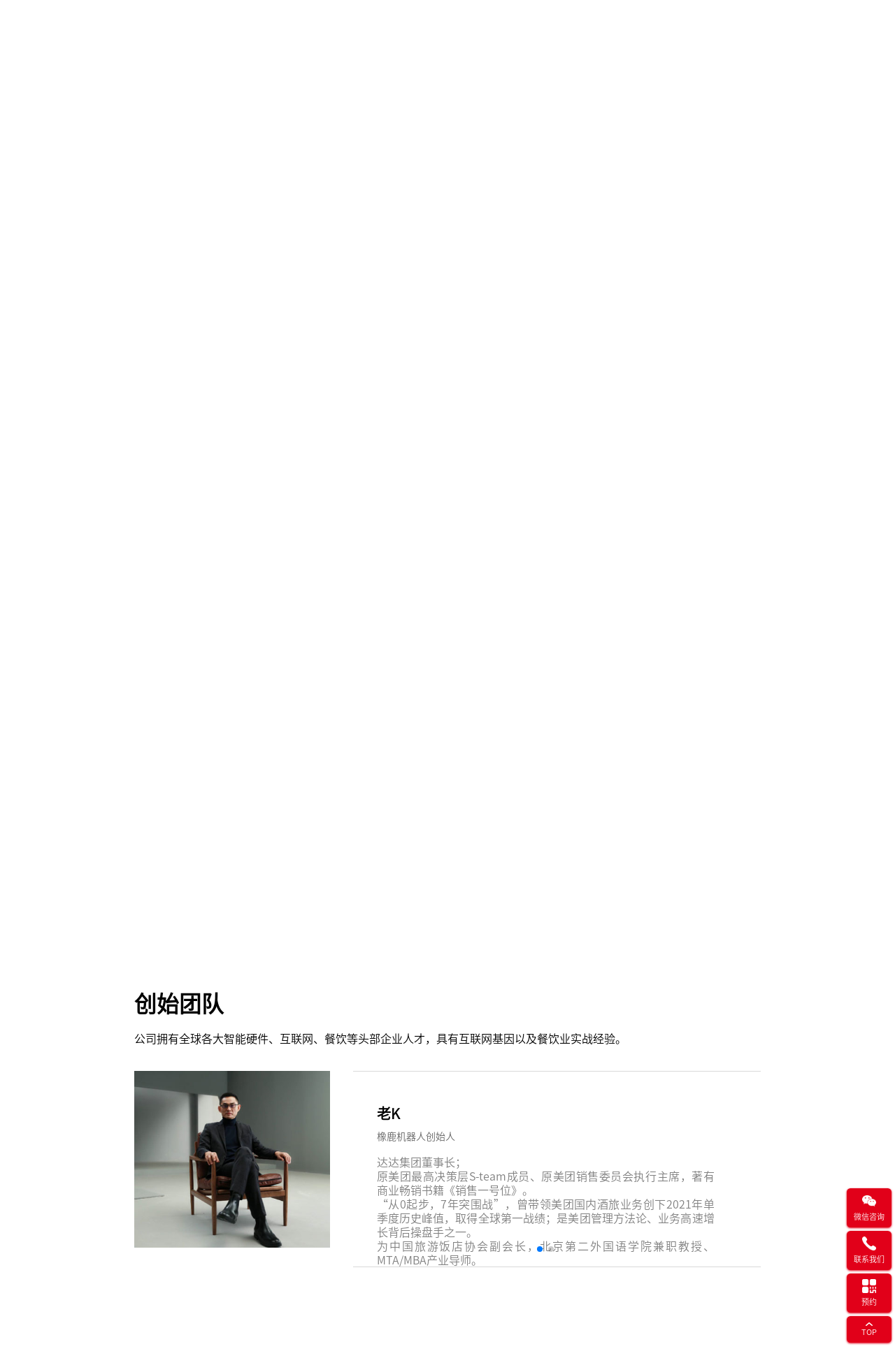

--- FILE ---
content_type: text/html; charset=UTF-8
request_url: https://flygood.top/site/company?team
body_size: 8406
content:
<!DOCTYPE html>
<html xmlns="http://www.w3.org/1999/xhtml" xml:lang="zh_cn" lang="zh_cn">

<head>
	<meta http-equiv=X-UA-Compatible content="IE=edge">
	<meta http-equiv="Content-Type" content="text/html; charset=utf-8" />
	<meta name="language" content="zh_cn" />
	<!-- <meta name="viewport" content="width=device-width, initial-scale=1.0, maximum-scale=1.0, user-scalable=no"> -->
	<meta name="viewport" content="width=device-width, initial-scale=1.0, minimum-scale=1.0, maximum-scale=1.0, user-scalable=no">
	<meta name="renderer" content="webkit" />
	<meta name="keywords" content="橡鹭科技、橡鹿、橡鹭、美膳狮、智能炒菜机、炒菜机、商用炒菜机、全自动炒菜机">

	<link rel="shortcut icon" href="/themes/basic/skin/images/favicon.png" type="image/x-icon" />
	<link rel="stylesheet" type="text/css" href="/themes/basic/skin/css/default/default.css" />
	<link rel="stylesheet" type="text/css" href="/themes/basic/skin/css/global.css" />

	<link rel="stylesheet" type="text/css" href="/themes/basic/skin/css/base.css" />
	<link rel="stylesheet" type="text/css" href="/themes/basic/skin/css/swiper-4.2.6.min.css" />
	<link rel="stylesheet" type="text/css" href="/themes/basic/skin/css/video-player.css" />
	<link rel="stylesheet" type="text/css" href="/themes/basic/skin/css/animate-v4.1.1.css" />
	<link rel="stylesheet" type="text/css" href="/themes/basic/skin/css/import-font.css" />
	<link rel="stylesheet" type="text/css" href="/themes/basic/skin/css/all.css?v=1.2" />
	<link rel="stylesheet" type="text/css" href="/themes/basic/skin/css/media.css?v=1.3" />


	<script src="/themes/basic/skin/js/jQuery v3.5.1.js"></script>
	<script src="/themes/basic/skin/js/swiper-4.2.6.min.js"></script>
	<script src="/themes/basic/skin/js/video_player.js"></script>
	<script src="/themes/basic/skin/js/wow.min.js"></script>
	<script src="/themes/basic/skin/js/public.js"></script>

	<!--[if lt IE 7]>
	<link rel="stylesheet" type="text/css" href="/themes/basic/skin/css/default/ie6.css" media="screen, projection" />
	<![endif]-->
	<!--[if lt IE 8]>
        <meta http-equiv="X-UA-Compatible" content="IE=EmulateIE7" />
	<link rel="stylesheet" type="text/css" href="/themes/basic/skin/css/default/ie.css" media="screen, projection" />
	<![endif]-->

	<script type="text/javascript" src="/assets/80d7f61d/jquery.min.js"></script>
<script type="text/javascript" src="/assets/80d7f61d/jui/js/jquery-ui.min.js"></script>
<title>橡鹿机器人-公司</title>
</head>


<body class="action--site-company controller--site">

	<div class="header-container">
    <div class="left-content">
        <div class="logo">
            <a href="/">
                <img src="/themes/basic/skin/images/logo_header.svg" alt="">
            </a>
        </div>
        <ul class="first-floor">
            <li><a href="/">首页</a></li>
            <li><a href="/site/product">产品</a>
                <ul class="second-floor">
                    <li>
                        <a href="/site/product">美膳狮<sup>®</sup></a>
                    </li>
                    <!-- <li>
                        <a href="###">飞吃<sup>®</sup></a>
                    </li>
                    <li>
                        <a href="###">云菜谱</a>
                    </li>
                    <li>
                        <a href="###">云管理</a>
                    </li> -->
                </ul>
            </li>
            <!-- <li><a href="">行业</a>
                <ul class="second-floor">
                    <li>
                        <a href="###">小型餐厅</a>
                    </li>
                    <li>
                        <a href="###">连锁餐厅</a>
                    </li>
                    <li>
                        <a href="###">酒店</a>
                    </li>
                    <li>
                        <a href="###">大型企业</a>
                    </li>
                </ul>
            </li> -->
            <li><a href="/site/reservation">预约</a>
                <ul class="second-floor">
                    <li>
                        <a href="/site/reservation">预约</a>
                    </li>
                    <!-- <li>
                        <a href="###">培训展会</a>
                    </li> -->
                </ul>
            </li>
            <li><a href="/site/serve">服务</a>
                <ul class="second-floor">
                    <!-- <li>
                        <a href="###">品牌包装</a>
                    </li>
                    <li>
                        <a href="###">线上运营</a>
                    </li>
                    <li>
                        <a href="###">机器培训</a>
                    </li> -->
                    <li>
                        <a href="/site/serve">服务</a>
                    </li>
                    <!-- <li>
                        <a href="###">下载中心</a>
                    </li> -->
                </ul>
            </li>
            <li><a href="/site/case">案例</a>
                <ul class="second-floor">
                    <li>
                        <a href="/site/case">参考案例</a>
                    </li>
                    <!-- <li>
                        <a href="###">我们的客户</a>
                    </li> -->
                </ul>
            </li>
            <li><a href="/site/company">公司</a>
                <ul class="second-floor">
                    <li>
                        <a href="/site/company?company-profile">公司简介</a>
                    </li>
                    <li>
                        <a href="/site/company?team">创始团队</a>
                    </li>
                    <!-- <li>
                        <a href="###">合作机构</a>
                    </li> -->
                    <li>
                        <a href="/site/company?history">发展历程</a>
                    </li>
                    <li>
                        <a href="/site/news">新闻中心</a>
                    </li>
                    <li>
                        <a href="/site/recruitment">人才招聘</a>
                    </li>
                    <li>
                        <a href="/site/contact">联系我们</a>
                    </li>
                </ul>
            </li>
        </ul>
    </div>
    <div class="right-content">
        <div class="news">
            <a href="/site/news">
                <img class="default" src="/themes/basic/skin/images/icon_news_black.png" alt="">
                <img class="put" src="/themes/basic/skin/images/icon_news_blue.png" alt="">
                新闻
            </a>
        </div>
        <div class="lang add-weight">
            <div class="inside-lang">
                <img class="default" src="/themes/basic/skin/images/icon_lang_black.png" alt="">
                <img class="put" src="/themes/basic/skin/images/icon_lang_blue.png" alt="">
                中文
                <img class="default arrow" src="/themes/basic/skin/images/icon_arrow_down_black.png" alt="">
                <img class="put arrow" src="/themes/basic/skin/images/icon_arrow_down_blue.png" alt="">
            </div>
            <div class="more-lang">
                <ul>
                    <li>
                        <a href="###">EN</a>
                    </li>
                </ul>
            </div>
        </div>
        <div class="search">
            <img class="default" src="/themes/basic/skin/images/icon_search_black.png" alt="">
            <img class="put" src="/themes/basic/skin/images/icon_search_blue.png" alt="">
        </div>
        <div class="booking">
            <a href="###">立即预约</a>
        </div>
    </div>
    <div class="search-container">
        <input type="text" placeholder="请输入关键词">
        <div class="search-btn">
            <a href="###">
                <img src="/themes/basic/skin/images/icon_search_blue.png" alt="" class="default">
                <img src="/themes/basic/skin/images/icon_search_white.png" alt="" class="put">
            </a>
        </div>
    </div>
    <div class="header-phone">
        <span></span>
        <span></span>
        <span></span>
    </div>
</div>
<div class="header-phone-left">
</div>
<div class="header-phone-right">
    <div class="close-btn-container">
        <div class="close-btn">
            <img src="/themes/basic/skin/images/icon_phone_close.png" alt="">
        </div>
    </div>
    <div class="list-container">
        <ul class="first-floor">
            <li>
                <div>
                    <a href="/" class="first-floor-main">首页</a>
                </div>
            </li>
        </ul>
        <ul class="first-floor">
            <li>
                <div class="has-icon">
                    <a href="/site/product" class="first-floor-main">产品
                    </a>
                    <div class="arrow-icon">
                        <img src="/themes/basic/skin/images/icon_arrow_right_black.png" alt="">
                    </div>
                </div>
                <ul class="second-floor">
                    <li>
                        <a href="/site/product">美膳狮<sup>®</sup></a>
                    </li>
                    <!-- <li>
                        <a href="###">飞吃<sup>®</sup></a>
                    </li>
                    <li>
                        <a href="###">云菜谱</a>
                    </li>
                    <li>
                        <a href="###">云管理</a>
                    </li> -->
                </ul>
            </li>
        </ul>
        <!-- <ul class="first-floor">
            <li>
                <div class="has-icon">
                    <a href="###" class="first-floor-main">行业
                    </a>
                    <div class="arrow-icon">
                        <img src="/themes/basic/skin/images/icon_arrow_right_black.png" alt="">
                    </div>
                </div>
                <ul class="second-floor">
                    <li>
                        <a href="###">小型餐厅</a>
                    </li>
                    <li>
                        <a href="###">连锁餐厅</a>
                    </li>
                    <li>
                        <a href="###">酒店</a>
                    </li>
                    <li>
                        <a href="###">大型企业</a>
                    </li>
                </ul>
            </li>
        </ul> -->
        <ul class="first-floor">
            <li>
                <div class="has-icon">
                    <a href="/site/reservation" class="first-floor-main">预约
                    </a>
                    <div class="arrow-icon">
                        <img src="/themes/basic/skin/images/icon_arrow_right_black.png" alt="">
                    </div>
                </div>
                <ul class="second-floor">
                    <li>
                        <a href="/site/reservation">预约</a>
                    </li>
                    <!-- <li>
                        <a href="###">培训展会</a>
                    </li> -->
                </ul>
            </li>
        </ul>
        <ul class="first-floor">
            <li>
                <div class="has-icon">
                    <a href="/site/serve" class="first-floor-main">服务
                    </a>
                    <div class="arrow-icon">
                        <img src="/themes/basic/skin/images/icon_arrow_right_black.png" alt="">
                    </div>
                </div>
                <ul class="second-floor">
                    <!-- <li>
                        <a href="###">品牌包装</a>
                    </li>
                    <li>
                        <a href="###">线上运营</a>
                    </li>
                    <li>
                        <a href="###">机器培训</a>
                    </li> -->
                    <li>
                        <a href="/site/serve">服务</a>
                    </li>
                    <!-- <li>
                        <a href="###">下载中心</a>
                    </li> -->
                </ul>
            </li>
        </ul>
        <ul class="first-floor">
            <li>
                <div class="has-icon">
                    <a href="/site/case" class="first-floor-main">案例
                    </a>
                    <div class="arrow-icon">
                        <img src="/themes/basic/skin/images/icon_arrow_right_black.png" alt="">
                    </div>
                </div>
                <ul class="second-floor">
                    <li>
                        <a href="/site/case">参考案例</a>
                    </li>
                    <!-- <li>
                        <a href="###">我们的客户</a>
                    </li> -->
                </ul>
            </li>
        </ul>
        <ul class="first-floor">
            <li>
                <div class="has-icon">
                    <a href="/site/company" class="first-floor-main">公司
                    </a>
                    <div class="arrow-icon">
                        <img src="/themes/basic/skin/images/icon_arrow_right_black.png" alt="">
                    </div>
                </div>
                <ul class="second-floor">
                    <li>
                        <a href="/site/company?company-profile">公司简介</a>
                    </li>
                    <li>
                        <a href="/site/company?team">创始团队</a>
                    </li>
                    <!-- <li>
                        <a href="###">合作机构</a>
                    </li> -->
                    <li>
                        <a href="/site/company?history">发展历程</a>
                    </li>
                    <li>
                        <a href="/site/news">新闻中心</a>
                    </li>
                    <li>
                        <a href="/site/recruitment">人才招聘</a>
                    </li>
                    <li>
                        <a href="/site/contact">联系我们</a>
                    </li>
                </ul>
            </li>
        </ul>
        <ul class="first-floor">
            <li>
                <div class="has-icon">
                    <a href="###" class="first-floor-main">语言
                    </a>
                    <div class="arrow-icon">
                        <img src="/themes/basic/skin/images/icon_arrow_right_black.png" alt="">
                    </div>
                </div>
                <ul class="second-floor">
                    <li>
                        <a href="###">中文</a>
                    </li>
                    <li>
                        <a href="###">En</a>
                    </li>
                </ul>
            </li>
        </ul>
    </div>
</div>
<div class="sidebar-container">
    <div class="sidebar-item has-code">
        <a href="###">
            <div class="icon">
                <img src="/themes/basic/skin/images/icon_wx_red.png" alt="" class="default">
                <img src="/themes/basic/skin/images/icon_wx_white.png" alt="" class="put">
            </div>
            <p>微信咨询</p>
        </a>
        <div class="code-container">
                        <div class="code-pic">
                <img src="/uploads/&e5&be&ae&e4&bf&a1&e5&9b&be&e7&89&87_20230821184703.jpg" alt="">
            </div>
        </div>
    </div>
    <div class="sidebar-item">
        <a href="/site/contact">
            <div class="icon">
                <img src="/themes/basic/skin/images/icon_tel_red.png" alt="" class="default">
                <img src="/themes/basic/skin/images/icon_tel_white.png" alt="" class="put">
            </div>
            <p>联系我们</p>
        </a>
    </div>
    <div class="sidebar-item">
        <a href="/site/reservation">
            <div class="icon">
                <img src="/themes/basic/skin/images/icon_follow_us_red.png" alt="" class="default">
                <img src="/themes/basic/skin/images/icon_follow_us_white.png" alt="" class="put">
            </div>
            <p>预约</p>
        </a>
        <div class="code-container">
                        <!-- <//?php $pic_02 = WFTDataHelper::nodeCriteria()->addScope('byId', array(16))->find(); ?> -->
            <div class="code-pic">
                <img src="/uploads/&e5&be&ae&e4&bf&a1&e5&9b&be&e7&89&87_20230821184703.jpg" alt="">
            </div>
            <!-- <div class="code-pic">
                <img src="<//?php echo $pic_02->picture; ?>" alt="">
            </div> -->
        </div>
    </div>
    <div class="to-top">
        <div>
            <div class="icon">
                <img src="/themes/basic/skin/images/icon_arrow_top_red.png" alt="" class="default">
                <img src="/themes/basic/skin/images/icon_arrow_top_white.png" alt="" class="put">
            </div>
            <p class="top-text">TOP</p>
        </div>
    </div>
</div>

<div class="dialog-appointment-public">
    <div class="dialog-main">
        <div class="dialog-box dialog-serve no-top-content">
            <div class="dialog-content">
                <!-- <div class="table-content">
                    <p class="b-title">现在预约</p>
                    <p class="text">请告诉我们更多关于您公司的信息，我们将为您准备更匹配的专属服务方案</p>
                    <div class="table-main">
                        <div class="table-item">
                            <p class="name required">姓名</p>
                            <input type="text" placeholder="请输入您的姓名">
                        </div>
                        <div class="table-item">
                            <p class="name required">公司名称</p>
                            <input type="text" placeholder="请输入您的姓名">
                        </div>
                        <div class="table-item">
                            <p class="name required">区域</p>
                            <input type="text" placeholder="请输入您的姓名">
                        </div>
                        <div class="table-item">
                            <p class="name required">邮箱</p>
                            <input type="text" placeholder="请输入您的姓名">
                        </div>
                        <div class="table-item">
                            <p class="name required">电话</p>
                            <input type="text" placeholder="请输入您的姓名">
                        </div>
                        <div class="table-item">
                            <p class="name">其他信息</p>
                            <input type="text" placeholder="请输入您的姓名">
                        </div>

                    </div>
                    <div class="btn-content">
                        <button class="sub-btn">提交</button>
                    </div>
                </div> -->
                <form class="table-content header-form">
    <p class="b-title">现在预约</p>
    <p class="text">请告诉我们更多关于您公司的信息，我们将为您准备更匹配的专属服务方案</p>
    <div class="table-main">
        <div class="table-item">
            <p class="name required">姓名</p>
            <input type="text" placeholder="请输入您的姓名" name="name">
            <p class="nameError err-msg"></p>
        </div>
        <div class="table-item">
            <p class="name required">公司名称</p>
            <input type="text" placeholder="请输入公司名称" name="company">
            <p class="companyError err-msg"></p>
        </div>
        <div class="table-item">
            <p class="name required">区域</p>
            <input type="text" placeholder="请输入区域" name="area">
            <p class="areaError err-msg"></p>
        </div>
        <div class="table-item">
            <p class="name required">邮箱</p>
            <input type="text" placeholder="请输入邮箱地址" name="email">
            <p class="emailError err-msg"></p>
        </div>
        <div class="table-item">
            <p class="name required">电话</p>
            <input type="text" placeholder="请输入您的电话" name="phone">
            <p class="phoneError err-msg"></p>
        </div>
        <!-- <div class="table-item">
            <p class="name">其他信息</p>
            <input type="text" placeholder="" name="other">
            <p class="otherError err-msg"></p>
        </div> -->

        <div class="table-item">
            <p class="name required">验证码</p>
            <div class="verification-container">
                <div class="left-box">
                    <input type="text" name="Verification">
                </div>
                <div class="dialog-serve right-box">
                    <img src="" alt="" class="verification-pic">
                </div>
            </div>
            <p class="verificationError err-msg"></p>
        </div>
    </div>
    <div class="btn-content">
        <button class="sub-btn">提交</button>
    </div>
</form>

<script>
    getVerification();
    
    function getVerification() {
        $.ajax({
            url: '/site/captcha?refresh=1',
            type: 'POST',
            success: function(res) {
                $('.header-form .verification-pic').attr('src', JSON.parse(res).url)
            }
        })
    }

    $('.table-content .sub-btn').click(function(e) {
        e.preventDefault();

        let data = {};
        data['ReservationForm[name]'] = $('.header-form [name="name"]').val();
        data['ReservationForm[company]'] = $('.header-form [name="company"]').val();
        data['ReservationForm[area]'] = $('.header-form [name="area"]').val();
        data['ReservationForm[email]'] = $('.header-form [name="email"]').val();
        data['ReservationForm[phone]'] = $('.header-form [name="phone"]').val();
        // data['ReservationForm[other]'] = $('.header-form [name="other"]').val();
        data['ReservationForm[Verification]'] = $('.header-form [name="Verification"]').val();

        $.ajax({
            url: '/site/reservation_submit',
            type: 'POST',
            data: data,
            success: function(res) {
                let errors = $('.errors li', res);
                if (errors.length) {
                    let errObj = {};
                    errors.each(function(i, e) {
                        let name = $(e).attr('data-field');
                        let errMsg = $(e).text();
                        errObj[name] = errMsg;
                    })

                    if ('name' in errObj) {
                        $('.header-form .nameError').text(errObj.name)
                    } else {
                        $('.header-form .nameError').text('')
                    }
                    if ('company' in errObj) {
                        $('.header-form .companyError').text(errObj.company)
                    } else {
                        $('.header-form .companyError').text('')
                    }
                    if ('area' in errObj) {
                        $('.header-form .areaError').text(errObj.area)
                    } else {
                        $('.header-form .areaError').text('')
                    }
                    if ('email' in errObj) {
                        $('.header-form .emailError').text(errObj.email)
                    } else {
                        $('.header-form .emailError').text('')
                    }
                    if ('phone' in errObj) {
                        $('.header-form .phoneError').text(errObj.phone)
                    } else {
                        $('.header-form .phoneError').text('')
                    }
                    if ('Verification' in errObj) {
                        $('.header-form .verificationError').text(errObj.Verification)
                    } else {
                        $('.header-form .verificationError').text('')
                    }

                    $('.dialog-serve.right-box img').click()

                } else {
                    $('.header-form .nameError').text('')
                    $('.header-form .companyError').text('')
                    $('.header-form .areaError').text('')
                    $('.header-form .emailError').text('')
                    $('.header-form .phoneError').text('')
                    $('.header-form .verificationError').text('')

                    $('form.header-form')[0].reset()

                    alert('提交成功')
                }
            }
        })
    })

    $('.dialog-serve.right-box img').click(getVerification)
</script>            </div>
            <div class="dialog-close-btn">
                <img src="/themes/basic/skin/images/icon_close_white.png" alt="">
            </div>
        </div>
    </div>
</div>

<script>
    // 当前屏幕高度
    let currentH = window.innerHeight;
    // 头部导航栏
    $('.header-container .first-floor>li').mouseenter(function() {
        $(this).find('.second-floor').stop().slideDown()
    })

    $('.header-container .first-floor>li').mouseleave(function() {
        $(this).find('.second-floor').stop().slideUp()
    })

    // 语言切换
    $('.header-container .right-content .lang').mouseenter(function() {
        $(this).find('.more-lang').stop().slideDown()
    })

    $('.header-container .right-content .lang').mouseleave(function() {
        $(this).find('.more-lang').stop().slideUp()
    })

    // 搜索
    $('.header-container .right-content .search').click(function() {
        $('.header-container .search-container').toggleClass('show')
    })

    $('.header-container .search-btn').click(function() {
        location.href = '/site/search?keyword=' + $('.header-container .search-container input').val();
    })

    // 手机端导航
    $('.header-phone').click(function() {
        $('.header-phone-left').addClass('active')
        $('.header-phone-right').addClass('active')
    })

    $('.header-phone-right .has-icon .arrow-icon').click(function() {
        $(this).parents('.first-floor').siblings().removeClass('active').find('.second-floor').slideUp()

        $(this).parents('.first-floor').toggleClass('active').find('.second-floor').slideToggle()
    })

    $('.header-phone-right .close-btn').click(function() {
        $('.header-phone-left').removeClass('active')
        $('.header-phone-right').removeClass('active')
    })

    $('.header-phone-left').click(function() {
        $('.header-phone-left').removeClass('active')
        $('.header-phone-right').removeClass('active')
    })

    // 关注我们二维码
    $('.sidebar-item.has-code').mouseenter(function() {
        $(this).find('.code-container').stop().fadeIn()
    })

    $('.sidebar-item.has-code').mouseleave(function() {
        $(this).find('.code-container').stop().fadeOut()
    })

    // 表单
    $('.header-container .right-content .booking a').click(function() {
        $('.dialog-appointment-public').fadeIn()
    })

    $('.dialog-appointment-public .dialog-close-btn').click(
        function() {
            $('.dialog-appointment-public').fadeOut()
        }
    )



    // 点击回到顶部
    $(window).scroll(function() {
        if ($(window).scrollTop() > currentH * .5) {
            $('.sidebar-container .to-top').fadeIn('slow');
        } else {
            $('.sidebar-container .to-top').fadeOut('slow');
        }
    })

    $('.to-top').click(function() {
        $("html,body").animate({
            scrollTop: 0
        }, 500);
    })
</script>
	<div class="company-boss">
        <div class="banner-container base-banner" style="background: url('/uploads/&e7&9f&a9&e5&bd&a2-15-&e6&8b&b7&e8&b4&9d.jpg') no-repeat center/cover;">
        <div class="masking">
                    </div>
        <p class="s-title">关于我们</p>
        <p class="b-title">橡鹿机器人是一家专注于提升餐饮<br />
供给质量的硬科技公司</p>
    </div>
    <div class="company top-nav-container">
    <ul>
        <li>
            <a href="###" j-to="company-profile">公司简介</a>
        </li>
        <li>
            <a href="###" j-to="team">创始团队</a>
        </li>
        <li>
            <a href="###" j-to="history">发展历程</a>
        </li>
        <li>
            <a href="/site/news">新闻中心</a>
        </li>
        <li>
            <a href="/site/recruitment">人才招聘</a>
        </li>
        <li>
            <a href="/site/contact">联系我们</a>
        </li>
    </ul>
</div>

<script>
    let tar = window.location.search.replace('?', '');
    let arr = [];
    $('.company.top-nav-container li a').each(function(i, e) {
        if ($(e).attr('j-to') == tar) {
            $(this).parent().addClass('active')
        }
    })

    $('.company.top-nav-container li').click(function() {
        $(this).addClass('active').siblings().removeClass('active')
    })
</script>    <div class="nav-crumbs">
    <a href='/' class="can-jump">首页</a><span><img src="/themes/basic/skin/images/icon_arrow_right.png" alt=""></span>
        <a>公司</a>
</div>
    <div class="top-container" id="company-profile">
                <p class="b-title wow animate__animated animate__fadeInLeftShort" data-wow-offset="100">公司简介</p>
        <div class="wow animate__animated animate__fadeInRightShort" data-wow-offset="100">
                        <p><span style="color: #808080;">橡鹿机器人是橡鹿科技旗下公司，是一家专注于提升餐饮供给质量的硬科技公司。</span></p>
<p><span style="color: #808080;">聚焦Robot + Food战略方向，公司⾃主研发智能炒菜机器⼈美膳狮。美膳狮完美复现&ldquo;⼤师级&rdquo;厨师的烹饪手法与味道，提供机器人+菜谱程序+后厨智能管理系统的交付闭环模式，帮助餐饮商家实现规模化复制，帮助消费者吃上新鲜、现炒有锅气的食物。美膳狮已在餐饮、酒店、等多个场景运用，落地众多头部餐饮品牌，获得非团餐类智能炒菜机器人出货量第一，成为行业领导者。</span></p>
<p><span style="color: #808080;">公司为中国饭店协会常务理事单位。目前已完成腾讯、IDG、源码资本、无锡惠山科技金融中心数亿元Pre-A轮融资，产研基地作为无锡市政府重点招商引资项目，已落地无锡市。</span></p>        </div>
    </div>
    <div class="product-container wow animate__animated animate__fadeIn" data-wow-offset="100" style="background: url('/themes/basic/skin/images/bg_company_product.jpg') no-repeat top/cover;">
        <div class="pic">
            <img src="" alt="" class="wow animate__animated animate__fadeInUpShort" data-wow-offset="200">
        </div>
    </div>
    <div class="team-container" id="team">
        <div class="wow animate__animated animate__fadeInUpShort" data-wow-offset="200">
                        <p class="b-title">创始团队</p>
                        <p class="description-text">公司拥有全球各大智能硬件、互联网、餐饮等头部企业人才，具有互联网基因以及餐饮业实战经验。</p>
        </div>
        <div class="team-main wow animate__animated animate__fadeInUpShort" data-wow-offset="200">
                        <div class="pic">
                <div class="team-pic-swiper">
                    <div class="swiper-wrapper">
                                                    <div class="swiper-slide">
                                <img src="/themes/basic/skin/images/team_01.jpg" alt="">
                            </div>
                                                    <div class="swiper-slide">
                                <img src="/uploads/&e6&9d&a8&e5&bb&ba&e6&88&90.jpg" alt="">
                            </div>
                                            </div>
                </div>
            </div>
            <div class="team-content">
                <div class="team-content-main">
                    <div class="team-content-swiper">
                        <div class="swiper-wrapper">
                                                            <div class="swiper-slide">
                                    <p class="name">老K</p>
                                    <p class="team-posts">橡鹿机器人创始人</p>
                                    <div class="team-text">
                                                                                <p><span style="font-size: 12pt; color: #808080;">达达集团董事长；</span></p>
<p><span style="font-size: 12pt; color: #808080;">原美团最高决策层S-team成员、原美团销售委员会执行主席，著有商业畅销书籍《销售一号位》。</span></p>
<p><span style="font-size: 12pt; color: #808080;">&ldquo;从0起步，7年突围战&rdquo;，曾带领美团国内酒旅业务创下2021年单季度历史峰值，取得全球第一战绩；是美团管理方法论、业务高速增长背后操盘手之一。</span></p>
<p><span style="font-size: 12pt; color: #808080;">为中国旅游饭店协会副会长，北京第二外国语学院兼职教授、MTA/MBA产业导师。</span></p>                                    </div>
                                </div>
                                                            <div class="swiper-slide">
                                    <p class="name">杨建成</p>
                                    <p class="team-posts">橡鹿机器人创始人 董事长</p>
                                    <div class="team-text">
                                                                                <p><span style="font-size: 12pt; color: #808080;">Al炒菜机器人行业领军人物；</span></p>
<p><span style="font-size: 12pt; color: #808080;">北京大学微米/纳米加工技术国家重点实验室特聘研究员；</span></p>
<p><span style="font-size: 12pt; color: #808080;">美膳狮的产品研发者，研发小钢炮、中钢炮、火箭炮4款领先的AI炒菜机器人，已在餐饮、团餐、酒店等场景快速落地，带领的橡鹿科技为行业同产品出货量冠军。</span></p>
<p><span style="font-size: 12pt; color: #808080;">曾任香格里拉集团CTO，去哪儿网高级总监。</span></p>                                    </div>
                                </div>
                                                    </div>
                        <div class="swiper-pagination team-pagination"></div>
                    </div>
                </div>
            </div>
        </div>
    </div>
        <div class="course-container wow animate__animated animate__fadeIn" data-wow-offset="200" id="history" style="background: url('/uploads/bg_course.jpg') no-repeat center/cover;">
                <p class="b-title">发展历程</p>
                <div class="course-main-swiper">
            <div class="swiper-wrapper">
                                    <div class="swiper-slide">
                        <p class="year">2024</p>
                        <div>
                                                        <p><span style="font-size: 10pt;">2024.11，获得毕马威中国智能制造科技企业50</span></p>
<p><span style="font-size: 10pt;">2024.07，橡鹿科技再获京东近2亿元投资</span></p>
<p><span style="font-size: 10pt;">2024.03，橡鹿科技获2024年餐饮产业影响力企业</span></p>
<p><span style="font-size: 10pt;">2024.03，橡鹿科技获2024中国餐饮最具价值供应链TOP100最佳品牌</span></p>
<p><span style="font-size: 10pt;">2024.03，全国政协常委贾楠点赞橡鹿科技</span></p>
<p><span style="font-size: 10pt;">2024.01，公司正式更名为&ldquo;橡鹿科技&rdquo;</span></p>                        </div>
                    </div>
                                    <div class="swiper-slide">
                        <p class="year">2022-2023</p>
                        <div>
                                                        <p><span style="color: #ffffff; font-size: 10pt;">2023.12月，橡鹿料技获得来自京东集团的数千万元融资</span></p>
<p><span style="color: #ffffff; font-size: 10pt;">2023.05月，美膳狮获得该品类出货量第一</span></p>
<p><span style="color: #ffffff; font-size: 10pt;">2023.03月，橡鹿科技荣获第三届中国餐饮产业红牛奖。</span></p>
<p><span style="color: #ffffff; font-size: 10pt;">2023.02月，橡鹿科技荣获2022中国机器人产业领军企业奖</span></p>
<p><span style="color: #ffffff; font-size: 10pt;">2022.12月，橡鹿科技获惠山科技金融中心投资</span></p>
<p><span style="color: #ffffff; font-size: 10pt;">2022.12月，橡鹿科技荣获&ldquo;2022中国餐饮创新力100&rdquo;榜单</span></p>
<p><span style="color: #ffffff; font-size: 10pt;">2022.11月，旗下AI炒菜机器人美膳狮获得非团餐类智能炒菜机器人单月出货量第一</span></p>
<p><span style="color: #ffffff; font-size: 10pt;">2022.05月，产研基地落户无锡</span></p>
<p><span style="color: #ffffff; font-size: 10pt;">2022.04月，完成Pre-A轮融资，由腾讯和IDG资本领投</span></p>
<p><span style="color: #ffffff; font-size: 10pt;">2022.02月，AI炒菜机器人美膳狮问世</span></p>                        </div>
                    </div>
                            </div>
        </div>
        <div class="time-line-swiper">
            <div class="time-line-list">
                                    <div class="time-line-item active">
                        <p>2024</p>
                        <div class="bg"></div>
                    </div>
                                    <div class="time-line-item ">
                        <p>2022-2023</p>
                        <div class="bg"></div>
                    </div>
                            </div>
        </div>
    </div>
    <div class="corporate-container">
        <p class="b-title wow animate__animated animate__fadeInDown" data-wow-offset="200">企业价值观</p>
        <div class="corporate-list">
                                        <div class="corporate-item wow animate__animated animate__fadeInUpShort" data-wow-offset="200" data-wow-delay="0s">
                    <div class="icon">
                        <img src="/themes/basic/skin/images/corporate_01.png" alt="">
                    </div>
                                        <p class="s-title">懂客户 创价值</p>
                </div>
                            <div class="corporate-item wow animate__animated animate__fadeInUpShort" data-wow-offset="200" data-wow-delay="0.3s">
                    <div class="icon">
                        <img src="/themes/basic/skin/images/corporate_02.png" alt="">
                    </div>
                                        <p class="s-title">立战功 多回报</p>
                </div>
                            <div class="corporate-item wow animate__animated animate__fadeInUpShort" data-wow-offset="200" data-wow-delay="0.6s">
                    <div class="icon">
                        <img src="/themes/basic/skin/images/corporate_03.png" alt="">
                    </div>
                                        <p class="s-title">能学习 有韧性</p>
                </div>
                    </div>
    </div>
</div>

<script>
    let clientWidth = $(window).width()

    let picSwiper = new Swiper('.team-pic-swiper', {
        loop: true,
        speed: 1000,
        effect: 'fade',
        fadeEffect: {
            crossFade: true,
        },
        allowTouchMove: false,
    })

    let teamSwiper = new Swiper('.team-content-swiper', {
        loop: true,
        speed: 1500,
        // autoplay: {
        //     delay: 3000,
        //     disableOnInteraction: false,
        // },
        slidesPerView: 1,
        spaceBetween: 20,
        pagination: {
            el: '.swiper-pagination.team-pagination',
            clickable :true,
        },
        controller: {
            control: picSwiper,
        }
    })

    let timeSwiper = new Swiper('.course-main-swiper', {
        // loop: true,
        speed: 1500,
        // width: 'auto',
        autoplay: {
            delay: 3000,
            stopOnLastSlide: true,
            disableOnInteraction: false,
        },
        on: {
            init: function(swiper) {
                slide = this.slides.eq(0);
                slide.addClass('opa');
            },
            transitionStart: function() {
                for (i = 0; i < this.slides.length; i++) {
                    slide = this.slides.eq(i);
                    slide.removeClass('opa');
                }
                slide = this.slides.eq(this.activeIndex);
                slide.addClass('opa');
                $('.time-line-swiper .time-line-item').removeClass('active').eq(this.realIndex).addClass('active')
            },
        },
        breakpoints: {
            760: {
                spaceBetween: 30,
            }
        }
    })

    $('.time-line-swiper .time-line-item').click(function() {
        $(this).addClass('active').siblings().removeClass('active')
        timeSwiper.slideTo($(this).index(), 1500)
    })


    // 滚动到指定位置
    setTimeout(function() {
        if (window.location.search) {
            let tar = window.location.search.replace('?', '');
            let headerHeight = 70;

            if (window < 960) {
                headerHeight = 50;
            }
            let toLocat = $('#' + tar).offset().top - headerHeight;

            //滚动
            $("html,body").animate({
                scrollTop: toLocat
            }, 500);
        }
    }, 1)


    $('.company.top-nav-container a').click(function() {
        //通过点击元素获取目标元素的id值
        var target = $(this).attr('j-to');
        let headerHeight = 70;
        //获取目标元素距离屏幕顶部的高度
        if (window < 960) {
            headerHeight = 50;
        }
        var target_roll_height = $('#' + target).offset().top - headerHeight;
        //滚动
        $("html,body").animate({
            scrollTop: target_roll_height
        }, 500);
    })
</script>
	<div class="footer-container">
    <div class="footer-main">
        <div class="left">
            <ul>
                <p class="s-title">
                    <a href="/site/product">产品</a>
                </p>
                <li>
                    <a href="/site/product">美膳狮</a>
                </li>
                <!-- <li>
                    <a href="###">飞吃<sup>®</sup></a>
                </li>
                <li>
                    <a href="###">云菜谱</a>
                </li>
                <li>
                    <a href="###">云管理</a>
                </li> -->
            </ul>
            <!-- <ul>
                <p class="s-title">
                    <a href="###">行业</a>
                </p>
                <li>
                    <a href="###">小型餐厅</a>
                </li>
                <li>
                    <a href="###">连锁餐厅</a>
                </li>
                <li>
                    <a href="###">酒店</a>
                </li>
                <li>
                    <a href="###">大型企业</a>
                </li>
            </ul> -->
            <ul>
                <p class="s-title">
                    <a href="/site/reservation">预约</a>
                </p>
                <li>
                    <a href="/site/reservation">预约</a>
                </li>
                <!-- <li>
                    <a href="###">培训展会</a>
                </li> -->
            </ul>
            <ul>
                <p class="s-title">
                    <a href="/site/serve">服务</a>
                </p>
                <!-- <li>
                    <a href="###">品牌包装</a>
                </li>
                <li>
                    <a href="###">线上运营</a>
                </li>
                <li>
                    <a href="###">机器培训</a>
                </li> -->
                <li>
                    <a href="/site/serve">服务</a>
                </li>
                <!-- <li>
                    <a href="###">下载中心</a>
                </li> -->
            </ul>
            <ul>
                <p class="s-title">
                    <a href="/site/case">案例</a>
                </p>
                <li>
                    <a href="/site/case">参考案例</a>
                </li>
                <!-- <li>
                    <a href="###">我们的客户</a>
                </li> -->
            </ul>
            <ul>
                <p class="s-title">
                    <a href="/site/company">公司</a>
                </p>
                <li>
                    <a href="/site/company?company-profile">公司简介</a>
                </li>
                <li>
                    <a href="/site/company?team">创始团队</a>
                </li>
                <!-- <li>
                    <a href="###">合作机构</a>
                </li> -->
                <li>
                    <a href="/site/company?history">发展历程</a>
                </li>
                <li>
                    <a href="/site/news">新闻中心</a>
                </li>
                <li>
                    <a href="/site/recruitment">人才招聘</a>
                </li>
                <li>
                    <a href="/site/contact">联系我们</a>
                </li>
            </ul>
        </div>
        <div class="right">
            <p>橡鹿热线</p>
            <p class="phone">400-8098-550</p>
            <p>关注橡鹿科技</p>
            <div class="code-container">
                                <!-- <//?php $pic_02 = WFTDataHelper::nodeCriteria()->addScope('byId', array(16))->find(); ?> -->
                <div class="code-icon">
                    <img class="have-pic" src="/themes/basic/skin/images/icon_wx.png" alt="">
                    <div class="code-pic">
                        <!-- <img src="/skin/images/code_01.jpg" alt=""> -->
                        <img src="/uploads/&e5&be&ae&e4&bf&a1&e5&9b&be&e7&89&87_20230821184703.jpg" alt="">
                    </div>
                </div>
                <!-- <div class="code-icon">
                    <img class="have-pic" src="<//?php echo WfPageHelper::getThemeBaseUrl(); ?>/skin/images/icon_dy.png" alt="">

                    <div class="code-pic">
                        <img src="<//?php echo $pic_02->picture; ?>" alt="">
                    </div>
                </div> -->
            </div>
        </div>
    </div>
    <div class="bottom-content">
        <p>橡鹿机器人（江苏）有限公司 <a href="https://beian.miit.gov.cn/#/Integrated/index">苏ICP备2023023429号-1</a></p>
        <p><a href="https://www.webfoss.com/">Powered by Webfoss.</a></p>
    </div>
</div><script>
var _hmt = _hmt || [];
(function() {
  var hm = document.createElement("script");
  hm.src = "https://hm.baidu.com/hm.js?551dee762ab7d3b3b227ea28ca841a59";
  var s = document.getElementsByTagName("script")[0]; 
  s.parentNode.insertBefore(hm, s);
})();
</script>
</body>

</html>

--- FILE ---
content_type: text/html; charset=UTF-8
request_url: https://flygood.top/site/captcha?refresh=1
body_size: -137
content:
{"hash1":665,"hash2":665,"url":"\/site\/captcha?v=697fd76f7e15a"}

--- FILE ---
content_type: text/css
request_url: https://flygood.top/themes/basic/skin/css/base.css
body_size: 1654
content:
* { box-sizing:border-box; -webkit-box-sizing:border-box;  /* Safari */  -moz-box-sizing:border-box; /* Firefox */  -o-box-sizing:border-box;}
html { /* 1 */ font-size: 14px; -ms-text-size-adjust: 100%; /* 2 */ -webkit-text-size-adjust: 100%; /* 2 */  }
body, html { margin: 0; padding: 0; color:#666;  }


/* @font-face { font-family:'C-Black'; src:url('../font/Black/ClanOT-Black.otf'),url('../font/Black/ClanOT-Black.eot'),url('../font/Black/ClanOT-Black.ttf'),url('../font/Black/ClanOT-Black.woff') }

@font-face { font-family:'C-Bold'; src:url('../font/Bold/ClanOT-Bold.otf'),url('../font/Bold/ClanOT-Bold.eot'),url('../font/Bold/ClanOT-Bold.ttf'),url('../font/Bold/ClanOT-Bold.woff') }

@font-face { font-family:'C-Book'; src:url('../font/Book/ClanOT-Book.otf'),url('../font/Book/ClanOT-Book.eot'),url('../font/Book/ClanOT-Book.ttf'),url('../font/Book/ClanOT-Book.woff') }

@font-face { font-family:'C-Medium'; src:url('../font/Medium/ClanOT-Medium.otf'),url('../font/Medium/ClanOT-Medium.eot'),url('../font/Medium/ClanOT-Medium.ttf'),url('../font/Medium/ClanOT-Medium.woff') }

@font-face { font-family:'C-News'; src:url('../font/News/ClanOT-News.otf'),url('../font/News/ClanOT-News.eot'),url('../font/News/ClanOT-News.ttf'),url('../font/News/ClanOT-News.woff') }

@font-face { font-family:'C-Thin'; src:url('../font/Thin/ClanOT-Thin.otf'),url('../font/Thin/ClanOT-Thin.eot'),url('../font/Thin/ClanOT-Thin.ttf'),url('../font/Thin/ClanOT-Thin.woff') } */


/* Links
   ========================================================================== */
a { background: transparent; text-decoration: none; padding: 0; margin: 0; color: #666666; }
img { /*max-width:100% !important; max-height:100% !important;*/ display:block; font-size:0px;}
.clear { clear:both;_overflow:hidden;_height:0px;}


/* HTML5 display definitions
   ========================================================================== */
article, aside, details, figcaption, figure, footer, header, hgroup, main, nav, section, summary { display: block; }
audio, canvas, progress, video { display: inline-block; /* 1 */ vertical-align: baseline; /* 2 */ }
audio:not([controls]) { display: none; height: 0; }
[hidden], template { display: none;}


/* Text-level semantics  ========================================================================== */
abbr[title] { border-bottom: 1px dotted; }
b, strong { font-weight:normal; }
small { font-size: 80%; }
sub, sup { font-size: 75%; line-height: 0; position: relative; vertical-align: baseline; }
sup { top: -0.5em; }
sub { bottom: -0.25em; }
img { border: 0; }
svg:not(:root) { overflow: hidden; }

/* Grouping content  ========================================================================== */
figure { margin: 1em 40px; }
hr { -moz-box-sizing: content-box; box-sizing: content-box; height: 0; }
pre { overflow: auto; }
code, kbd, pre, samp { font-family: monospace, monospace; font-size: 1em; }

/* Forms  ========================================================================== */
button, input, optgroup, select, textarea { color: inherit; font: inherit; margin: 0; }
button { overflow: visible; }
button, select { text-transform: none; }

input[type="text"],input[type="password"],input[type="radio"],input[type="checkbox"],textarea { outline:none; appearance:none; -moz-appearance:none; -webkit-appearance:none; resize:none;}
input[type="submit"],input[type="button"] { outline:none; }

button, html input[type="button"], input[type="reset"], input[type="submit"] { -webkit-appearance: button; cursor: pointer; }
button[disabled], html input[disabled] { cursor: default; }
button::-moz-focus-inner, input::-moz-focus-inner { border: 0; padding: 0; }
input { line-height: normal; }
input[type="checkbox"], input[type="radio"] { box-sizing: border-box; padding: 0; }
input[type="number"]::-webkit-inner-spin-button, input[type="number"]::-webkit-outer-spin-button { height: auto; }
input[type="search"] { -webkit-appearance: textfield; -moz-box-sizing: content-box; -webkit-box-sizing: content-box; box-sizing: content-box; }
input[type="search"]::-webkit-search-cancel-button, input[type="search"]::-webkit-search-decoration { -webkit-appearance: none; }
fieldset { border: 1px solid #c0c0c0; margin: 0 2px; padding: 0.35em 0.625em 0.75em; }
legend { border: 0; padding: 0; }
textarea { overflow: auto; }
optgroup { font-weight: bold; }
button, input { padding: 0; border: 0; }

/* Tables  ========================================================================== */
table { border-collapse: collapse; border-spacing: 0; }
table-bordered { border: 1px solid #e5e5e5; border-collapse: separate; *border-collapse: collapse; border-left: 0; }
td, th { padding: 0; }
ul, ol { padding: 0; margin: 0; }
li { list-style-type: none; padding: 0; margin: 0; }
p { padding: 0; margin: 0; }
h1, h2, h3, h4, h5, h6, hr, dt, dd, dl { font-size: 14px; margin: 0; padding: 0; font-weight: normal; }
em, i { font-style: normal; }

/* Make HTML 5 elements display block-level for consistent styling */
header, nav, article, footer, address { display: block; }

.floatL{ float:left;}
.floatR{ float:right;}

/* Public Class---------------------------------------------- */
.hide { display: none; }
.show { display: block; }
.clearfix:after { content: "."; display: block; height: 0; clear: both; visibility: hidden; }
.clearfix { display: block; }
.clear { clear: both; height: 0px; display: block; line-height: 0; margin: 0; padding: 0; _height: 0px; }
/* ¼æÈÝIE6 */
.colwrapper { overflow: hidden; zoom: 1 /*for ie*/; margin: 5px auto; }
/* ¸ß¶È×ÔÊÊÓ¦ */

.align_left { text-align: left!important; }
.align_center { text-align: center!important; }
.align_right { text-align: right!important; }
.cursor { cursor: pointer; }
.word-wrap { word-wrap: break-word; word-break: break-all; line-height: 18px; padding: 2px 0px; }
.line_through { text-decoration: line-through; }

.ML0 { margin-left: 0px!important; }
.MR0 { margin-right: 0px!important; }

.font12 { font-size: 12px; }
.font14 { font-size: 14px; }
.font16 { font-size: 16px; }

.boxsizing { box-sizing: border-box; -moz-box-sizing: border-box; /* Firefox */ -webkit-box-sizing: border-box; /* Safari */ }

.clearfix:after { display: block; content: ''; clear: both; visibility: hidden; }


.m-pt0 { padding-top: 0px !important; }


--- FILE ---
content_type: text/css
request_url: https://flygood.top/themes/basic/skin/css/video-player.css
body_size: 2777
content:
ul,
li {
    padding: 0;
    margin: 0;
}

* {
    -webkit-box-sizing: border-box;
    -moz-box-sizing: border-box;
    box-sizing: border-box;
}


/*
 *  鐟欏棝顣堕幘顓熸杹閸ｏ拷
 * */

.video-box {
    position: fixed;
    top: 0;
    left: 0;
    right: 0;
    bottom: 0;
    width: 100%;
    height: 100%;
    font-size: 0;
    z-index: 99999999999;
}

.video-box button {
    display: inline-block;
    padding: 0;
    border: 0 none;
    background: none;
    text-align: center;
    outline: none;
    cursor: pointer;
}

.video-box .video-button {
    display: inline-block;
    width: 36px;
    height: 36px;
    color: #fff;
    position: relative;
    overflow: hidden;
}

.video-box .video-button i {
    font-size: 56px;
}

.video-box .video-button.video-btn-volume i {
    font-size: 20px;
}

.video-box .video-button.video-tooltip-toggle i {
    font-size: 20px;
}

.video-box .video-video {
    position: relative;
    width: 100%;
    height: 100%;
    overflow: hidden;
}

.video-box .video-video video {
    position: relative;
    display: block;
    top: 0;
    left: 0;
    width: 100%;
    height: 100%;
    background: #000;
}

.video-box .video-container {
    width: 852px;
    min-height: 550px;
    max-height: 90vh;
    background: #000000;
    overflow: hidden;
    opacity: 0;
    z-index: 2;
}

.video-box .video-container.video-ready {
    opacity: 1;
}

.video-box.quanping .video-container {
    width: 100%;
    height: 100%;
    max-height: 100%;
    position: relative;
    left: 0;
    top: 0;
    transform: none;
}

.video-box.video-playing .video-div.video-hide-ui .video-ui {
    -webkit-transform: translateY(39px);
    -ms-transform: translateY(39px);
    transform: translateY(39px);
}

.video-box.heibian .video-container {
    padding: 40px 0;
}

.video-box.heibian .video-div.video-hide-ui .video-ui {
    -webkit-transform: translateY(0px);
    -ms-transform: translateY(0px);
    transform: translateY(0px);
}

.video-box.heibian.quanping .video-container {
    padding: 0;
}

.video-box.hideui .video-div .video-ui {
    -webkit-transform: translateY(39px);
    -ms-transform: translateY(39px);
    transform: translateY(39px);
}

.video-box .i {
    font-family: none;
    height: 100%;
    width: 100%;
    background-size: 80%;
    background-position: center;
    background-repeat: no-repeat;
}

.video-box .i:before,
.video-box i:after {
    display: none !important;
}

.video-box .i-voice-on {
    background-image: url("data:image/svg+xml;utf8,%3Csvg%20xmlns%3D'http%3A%2F%2Fwww.w3.org%2F2000%2Fsvg'%20viewBox%3D'0%200%2030%2030'%20%20%3E%3Cg%20%20stroke%3D'%23fff'%20stroke-width%3D'1'%20stroke-linecap%3D'round'%20stroke-linejoin%3D'round'%3E%3Cpath%20d%3D'M2%2C10L2%2C20L5%2C20L13%2C25L13%2C5L5%2C10L5%2C10Z'%2F%3E%3Cpath%20d%3D'M18%2C10C%2022%2C12%2022%2C18%2018%2C20'%20%2F%3E%3Cpath%20d%3D'M22%2C6C%2028%2C10%2028%2C20%2022%2C24'%20%2F%3E%3C%2Fg%3E%3C%2Fsvg%3E");
}

.video-box .i-voice-off {
    background-image: url("data:image/svg+xml;utf8,%3Csvg%20xmlns%3D'http%3A%2F%2Fwww.w3.org%2F2000%2Fsvg'%20viewBox%3D'0%200%2030%2030'%20%20%3E%3Cg%20%20stroke%3D'%23fff'%20stroke-width%3D'1'%20stroke-linecap%3D'round'%20stroke-linejoin%3D'round'%20%3E%3Cpath%20d%3D'M2%2C10L2%2C20L5%2C20L13%2C25L13%2C5L5%2C10L5%2C10Z'%2F%3E%3Cpath%20d%3D'M18%2C11L27%2C20'%20%2F%3E%3Cpath%20d%3D'M18%2C20L27%2C11'%20%2F%3E%3C%2Fg%3E%3C%2Fsvg%3E");
}

.video-box .i-bofang {
    background-image: url("data:image/svg+xml;utf8,%3Csvg%20xmlns%3D'http%3A%2F%2Fwww.w3.org%2F2000%2Fsvg'%20viewBox%3D'0%200%2030%2030'%3E%3Cg%20fill%3D'%23fff'%20stroke%3D'%23fff'%20stroke-width%3D'1'%20stroke-linecap%3D'round'%20stroke-linejoin%3D'round'%3E%3Cpath%20d%3D'M10%2C7L10%2C23L24%2C15z'%2F%3E%3C%2Fg%3E%3C%2Fsvg%3E");
}

.video-box .i-zhanting {
    background-image: url("data:image/svg+xml;utf8,%3Csvg%20xmlns%3D'http%3A%2F%2Fwww.w3.org%2F2000%2Fsvg'%20viewBox%3D'0%200%2030%2030'%3E%3Cg%20fill%3D'%23fff'%20stroke%3D'%23fff'%20stroke-width%3D'1'%20stroke-linecap%3D'round'%20stroke-linejoin%3D'round'%3E%3Cpath%20d%3D'M7%2C7L7%2C23L11%2C23L11%2C7z'%2F%3E%3Cpath%20d%3D'M20%2C7L20%2C23L24%2C23L24%2C7z'%2F%3E%3C%2Fg%3E%3C%2Fsvg%3E");
}

.video-box .i-quanping {
    background-image: url("data:image/svg+xml;utf8,%3Csvg%20xmlns%3D'http%3A%2F%2Fwww.w3.org%2F2000%2Fsvg'%20viewBox%3D'0%200%2030%2030'%20%20%3E%3Cg%20%20stroke%3D'%23fff'%20stroke-width%3D'1'%20stroke-linecap%3D'round'%20stroke-linejoin%3D'round'%20%3E%3Cpath%20d%3D'M6%2C10L6%2C6L10%2C6'%2F%3E%3Cpath%20d%3D'M6%2C21L6%2C25L10%2C25'%2F%3E%3Cpath%20d%3D'M20%2C6L24%2C6L24%2C10'%2F%3E%3Cpath%20d%3D'M20%2C25L24%2C25L24%2C21'%2F%3E%3C%2Fg%3E%3C%2Fsvg%3E");
}

.video-box .i-suoxiao {
    background-image: url("data:image/svg+xml;utf8,%3Csvg%20xmlns%3D'http%3A%2F%2Fwww.w3.org%2F2000%2Fsvg'%20viewBox%3D'0%200%2030%2030'%20%20%3E%3Cg%20%20stroke%3D'%23fff'%20stroke-width%3D'1'%20stroke-linecap%3D'round'%20stroke-linejoin%3D'round'%20%3E%3Cpath%20d%3D'M6%2C10L10%2C10L10%2C6'%2F%3E%3Cpath%20d%3D'M6%2C21L10%2C21L10%2C25'%2F%3E%3Cpath%20d%3D'M20%2C6L20%2C10L24%2C10'%2F%3E%3Cpath%20d%3D'M20%2C25L20%2C21L24%2C21'%2F%3E%3C%2Fg%3E%3C%2Fsvg%3E");
}

.video-bg {
    position: absolute;
    height: 100%;
    width: 100%;
    background: #000;
    opacity: .8;
    z-index: 1;
}

.video-div {
    background: #000;
    font-size: 0;
    letter-spacing: -1px;
    position: absolute;
    height: 100%;
    width: 100%;
    top: 0;
    left: 0;
}

.video-ui {
    position: absolute;
    width: 100%;
    height: 41px;
    background-color: rgba(0, 0, 0, 0.8);
    left: 0;
    bottom: 0;
    z-index: 6;
    letter-spacing: .25px;
    -webkit-transition: transform 0.3s ease;
    -o-transition: transform 0.3s ease;
    -ms-transition: transform 0.3s ease;
    -moz-transition: transform 0.3s ease;
    transition: transform 0.3s ease;
    -webkit-transform: translateY(0px);
    -o-transform: translateY(0px);
    -ms-transform: translateY(0px);
    -moz-transform: translateY(0px);
    transform: translateY(0px);
}

.video-loading-pulse {
    position: absolute;
    width: 6px;
    height: 24px;
    top: 50%;
    left: 50%;
    background-color: rgba(255, 255, 255, 0.2);
    -webkit-animation: pulse 750ms infinite;
    animation: pulse 750ms infinite;
    -webkit-animation-delay: 250ms;
    animation-delay: 250ms;
    z-index: 2;
}

.video-loading-pulse:before,
.video-loading-pulse:after {
    content: '';
    position: absolute;
    display: block;
    height: 16px;
    width: 6px;
    background: rgba(255, 255, 255, 0.2);
    top: 50%;
    -webkit-transform: translateY(-50%);
    transform: translateY(-50%);
    -webkit-animation: pulse 750ms infinite;
    animation: pulse 750ms infinite;
}

.video-loading-pulse:before {
    left: -12px;
}

.video-loading-pulse:after {
    left: 12px;
    -webkit-animation-delay: 500ms;
    animation-delay: 500ms;
}

@keyframes pulse {
    50% {
        background: white;
    }
}

.video-loading {
    opacity: 1;
    color: #2c97f6;
    font-size: 0;
    overflow: hidden;
    box-shadow: 0px 0px 0px 3600px #000;
    background: #000;
    width: 30px;
    height: 30px;
    -webkit-transition: all 0.5s;
    -o-transition: all 0.5s;
    -ms-transition: all 0.5s;
    -moz-transition: all 0.5s;
    transition: all 0.5s;
}

.video-loading i {
    border-radius: 50%;
    width: 24px;
    height: 24px;
    display: block;
    border: 0.25rem solid rgba(255, 255, 255, 0.2);
    border-top-color: white;
    -webkit-animation: adeg 1s infinite linear;
    -o-animation: adeg 1s infinite linear;
    -ms-animation: adeg 1s infinite linear;
    -moz-animation: adeg 1s infinite linear;
    animation: adeg 1s infinite linear;
}

.video-loading .i-loading:before {
    display: none;
    opacity: 0;
    visibility: hidden;
}

.video-loading.yihuanchun {
    opacity: 0;
}

@keyframes adeg {
    0% {
        -webkit-transform: rotate(0deg);
        transform: rotate(0deg);
    }
    100% {
        -webkit-transform: rotate(360deg);
        transform: rotate(360deg);
    }
}

.video-close {
    position: absolute;
    top: calc(52px + 2%);
    right: 5%;
    width: 24px;
    height: 24px;
    cursor: pointer;
    background: url("data:image/svg+xml;utf8,%3Csvg%20xmlns%3D'http%3A%2F%2Fwww.w3.org%2F2000%2Fsvg'%20viewBox%3D'0%200%2030%2030'%3E%3Cg%20fill%3D'%23fff'%3E%3Cpath%20d%3D'M0%2C1L1%2C0L30%2C29L29%2C30z'%2F%3E%3Cpath%20d%3D'M29%2C0L29%2C0L30%2C1L1%2C30L0%2C29z'%2F%3E%3C%2Fg%3E%3C%2Fsvg%3E");
    background-repeat: no-repeat;
    z-index: 2;
}

.video-bofang.f-czspjuzhong {
    z-index: 2;
    font-size: 0;
}

.video-bofang.f-czspjuzhong i {
    display: block;
    border-radius: 50%;
    text-align: center;
    background-color: rgba(0, 0, 0, 0.8);
    color: #fff;
    width: 60px;
    height: 60px;
    cursor: pointer;
    line-height: 62px;
    font-size: 66px;
    -webkit-transition: transform 1s;
    -o-transition: transform 1s;
    -ms-transition: transform 1s;
    -moz-transition: transform 1s;
    transition: transform 1s;
}

.video-hide {
    z-index: 0 !important;
}

.video-hide i {
    opacity: 0;
    -webkit-transform: scale(3);
    -o-transform: scale(3);
    -ms-transform: scale(3);
    -moz-transform: scale(3);
    transform: scale(3);
    will-change: transform, opacity;
    z-index: 0;
}

.video-progress {
    display: block;
    position: absolute;
    width: 100%;
    bottom: 36px;
    height: 5px;
    cursor: pointer;
    -webkit-transition: all 0.3s ease;
    -o-transition: all 0.3s ease;
    -ms-transition: all 0.3s ease;
    -moz-transition: all 0.3s ease;
    transition: all 0.3s ease;
    z-index: 2;
}

.video-progress:hover .video-progress-hover,
.video-progress:hover .video-tooltip-time {
    opacity: 1;
}

.video-tooltip-time {
    width: 46px;
    position: absolute;
    height: 20px;
    z-index: 5;
    left: 0;
    right: 0;
    bottom: 8px;
    opacity: 0;
    -webkit-transition: opacity 0.5s;
    -o-transition: opacity 0.5s;
    -ms-transition: opacity 0.5s;
    -moz-transition: opacity 0.5s;
    transition: opacity 0.5s;
}

.video-tooltip-time .video-tinytip-content {
    margin-left: -23px;
}

.video-tooltip-time .video-text {
    background: rgba(0, 0, 0, 0.5);
    padding: 2px;
    border-radius: 2px;
}

.video-tinytip .video-tooltip-content {
    display: inline-block;
    padding: 0 4px;
    color: rgba(255, 255, 255, 0.5);
    font-size: 10px;
    line-height: 20px;
    text-align: center;
}

.video-progress-padding {
    position: absolute;
    width: 100%;
    height: 16px;
    bottom: 0;
    z-index: 40;
    cursor: pointer;
}

.video-progress-list {
    position: relative;
    top: -1px;
    z-index: 39;
    width: 100%;
    height: 100%;
    background-color: rgba(255, 255, 255, 0.2);
    -webkit-transform: scaleY(0.6);
    -ms-transform: scaleY(0.6);
    transform: scaleY(0.6);
    transition: -webkit-transform 0.1s cubic-bezier(0.4, 0, 1, 1);
    transition: transform 0.1s cubic-bezier(0.4, 0, 1, 1);
    transition: transform 0.1s cubic-bezier(0.4, 0, 1, 1), -webkit-transform 0.1s cubic-bezier(0.4, 0, 1, 1);
}

.video-progress-play,
.video-progress-buffer,
.video-progress-hover {
    position: absolute;
    top: 0;
    left: 0;
    width: 0;
    height: 100%;
}

.video-progress-buffer {
    z-index: 33;
    background-color: rgba(255, 255, 255, 0.4);
    -webkit-transition: all 0.3s ease;
    -o-transition: all 0.3s ease;
    -ms-transition: all 0.3s ease;
    -moz-transition: all 0.3s ease;
    transition: all 0.3s ease;
}

.video-progress-hover {
    z-index: 34;
    background-color: rgba(255, 255, 255, 0.5);
    opacity: 0;
    -webkit-transition: opacity 0.25s cubic-bezier(0, 0, 0.2, 1);
    -o-transition: opacity 0.25s cubic-bezier(0, 0, 0.2, 1);
    -ms-transition: opacity 0.25s cubic-bezier(0, 0, 0.2, 1);
    -moz-transition: opacity 0.25s cubic-bezier(0, 0, 0.2, 1);
    transition: opacity 0.25s cubic-bezier(0, 0, 0.2, 1);
}

.video-progress-play {
    z-index: 35;
    background-color: #2c97f6;
}

.video-progress-handle {
    width: 13px;
    height: 13px;
    position: absolute;
    top: 50%;
    right: -6.5px;
    margin-top: -6.5px;
    border-radius: 50%;
    background-color: #2c97f6;
    -webkit-transform: scale(0);
    -ms-transform: scale(0);
    transform: scale(0);
    transition: -webkit-transform 0.1s cubic-bezier(0.4, 0, 1, 1);
    transition: transform 0.1s cubic-bezier(0.4, 0, 1, 1);
    transition: transform 0.1s cubic-bezier(0.4, 0, 1, 1), -webkit-transform 0.1s cubic-bezier(0.4, 0, 1, 1);
}

.video-progress-padding:hover+.video-progress-list {
    -webkit-transform: scaleY(1);
    -ms-transform: scaleY(1);
    transform: scaleY(1);
}

.video-progress-padding:hover+.video-progress-list .video-progress-handle {
    -webkit-transform: scale(1);
    -ms-transform: scale(1);
    transform: scale(1);
}

.video-controls-buttons {
    position: absolute;
    bottom: 0;
    left: 0;
    height: 36px;
    width: 100%;
    padding: 0 10px;
    z-index: 3;
}

.video-time-panel {
    font-size: 12px;
    color: #777;
    display: inline-block;
    vertical-align: top;
    height: 36px;
    padding: 0 5px;
    line-height: 36px;
    letter-spacing: .25px;
}

.video-time-panel-current {
    color: #DEDEDF;
}

.video-fullscreen {
    float: right;
}

.video-definition {
    float: right;
    width: 55px;
    height: 36px;
    position: relative;
}

.video-definition .video-button {
    width: 100%;
}

.video-definition .video-button span {
    background: #fff;
    color: #333;
    font-size: 14px;
    padding: 2px 5px;
}

.video-definition .video-tooltip-content {
    width: 80px;
    left: 50%;
    margin-left: -40px;
    display: none;
    background: rgba(0, 0, 0, 0.5);
}

.video-definition:hover .video-tooltip-content {
    position: absolute;
    bottom: 35px;
    color: #aaa;
    display: block;
    z-index: 6;
}

.video-menu .video-menu-item {
    display: block;
    width: 100%;
    line-height: 36px;
    font-size: 14px;
    text-align: center;
    white-space: nowrap;
    padding: 0 12px;
    cursor: pointer;
    position: relative;
    height: 38px;
    background: -webkit-linear-gradient(top, transparent 0, transparent 50%, rgba(255, 255, 255, 0.1) 50%) center bottom no-repeat;
    background-size: 80% 1px;
}

.video-menu .video-menu-item:hover {
    color: #fff;
    background: rgba(255, 255, 255, 0.12);
}

.video-menu .video-menu-item.video-active {
    color: #FF8F00;
}

.video-volume {
    float: right;
    position: relative;
}

.video-popup .video-popup-content {
    transform: scaleY(0);
    bottom: 41px;
    position: absolute;
}

.video-popup .video-popup-content:after {
    content: '';
    position: absolute;
    bottom: -10px;
    left: 50%;
    margin-left: -5px;
    border: 5px solid transparent;
    border-top-color: rgba(0, 0, 0, 0.5);
}

.video-popup:hover .video-popup-content {
    -webkit-transform: scaleY(1);
    -o-transform: scaleY(1);
    -ms-transform: scaleY(1);
    -moz-transform: scaleY(1);
    transform: scaleY(1);
}

.video-volume-slider {
    left: 0;
    width: 36px;
    height: 100px;
    cursor: pointer;
    background: rgba(0, 0, 0, 0.8);
}

.video-tinytip-tiao {
    position: absolute;
    top: 0;
    left: 0;
    width: 100%;
    height: 100%;
}

.video-volume-range {
    position: absolute;
    left: 16px;
    top: 10px;
    width: 4px;
    height: 80px;
    background-color: rgba(0, 0, 0, 0.2);
}

.video-volume-range-current {
    position: absolute;
    left: 0;
    bottom: 0;
    width: 100%;
    height: 50%;
    background-color: #2c97f6;
}

.video-volume-handle {
    position: absolute;
    top: 0;
    left: -4px;
    width: 12px;
    height: 3px;
    background-color: #fff;
}

@media (max-width: 998px) {
    .video-box .video-container {
        width: 80vw;
        max-height: 80vh;
        min-height: 44.9vw;
    }
}

@media (max-width: 468px) {
    .video-box .video-container {
        width: 100vw;
        min-height: 54.9vw;
    }
    .video-loading i {
        font-size: 26px;
    }
    .video-definition {
        display: none;
    }
}


/*
 * 鐟欏棝顣剁紒鎾崇啲
 * */

.f-czspjuzhong {
    position: absolute;
    top: 50%;
    left: 50%;
    -webkit-transform: translate(-50%, -50%);
    -o-transform: translate(-50%, -50%);
    -ms-transform: translate(-50%, -50%);
    -moz-transform: translate(-50%, -50%);
    transform: translate(-50%, -50%);
}

--- FILE ---
content_type: text/css
request_url: https://flygood.top/themes/basic/skin/css/import-font.css
body_size: -35
content:
@font-face {
    font-family: 'Source-Normal';
    src: url('./fonts/SourceHanSansCN-Normal.otf');
    /* src: url('./fonts/SourceHanSansCN-Normal-Alphabetic.eot?#iefix') format('embedded-opentype'),
        url('./fonts/SourceHanSansCN-Normal-Alphabetic.woff2') format('woff2'),
        url('./fonts/SourceHanSansCN-Normal-Alphabetic.woff') format('woff'),
        url('./fonts/SourceHanSansCN-Normal-Alphabetic.ttf') format('truetype'),
        url('./fonts/SourceHanSansCN-Normal-Alphabetic.svg#SourceHanSansCN-Normal-Alphabetic') format('svg'); */
    font-weight: normal;
    font-style: normal;
    font-display: swap;
}

--- FILE ---
content_type: text/css
request_url: https://flygood.top/themes/basic/skin/css/all.css?v=1.2
body_size: 10424
content:
:root,
html {
    font-size: calc(0.417vw + 8px);
    color: #000;
    font-family: 'Source-Normal';
}

p {
    color: #000;
}

sup {
    display: inline-block;
    vertical-align: middle;
}

.base-btn {
    text-align: center;
}

.base-btn a {
    display: inline-block;
    padding: calc(0.533vw + 2px) calc(3.125vw + 10px);
    margin-top: 2.083vw;
    border: 1px solid #d7d7d7;
    border-radius: 40px;
    transition: all .5s;
}

.base-btn a:hover {
    background-color: #477cff;
    color: #fff;
}

.base-banner.banner-container {
    position: relative;
    display: flex;
    flex-direction: column;
    align-items: center;
    justify-content: center;
    width: 100%;
    height: 31.250vw;
}

.base-banner.banner-container p {
    color: #fff;
}

.base-banner.banner-container .masking {
    position: absolute;
    top: 0;
    left: 0;
    width: 100%;
    height: 100%;
    background-color: rgba(0, 0, 0, .3);
}

.base-banner.banner-container .masking a.wfEditorMode {
    position: absolute;
    top: 50%;
}

.base-banner.banner-container .s-title {
    position: relative;
    z-index: 3;
    font-size: 24px;
}

.base-banner.banner-container .b-title {
    position: relative;
    z-index: 3;
    margin-top: 1.302vw;
    font-size: calc(38rem / 16);
    font-weight: bold;
    text-align: center;
}

.top-nav-container {
    padding-left: 15%;
    border-bottom: 1px solid #e5e5e5;
}

.top-nav-container ul {
    display: flex;
}

.top-nav-container ul li {
    margin-right: 2.604vw;
}

.top-nav-container ul a {
    position: relative;
    display: inline-block;
    padding: 15px 0;
    font-size: 16px;
}

.top-nav-container ul a::before {
    content: '';
    position: absolute;
    left: 50%;
    bottom: 0;
    width: 0;
    height: 2px;
    background-color: #e10019;
    transition: all .5s;
}

.top-nav-container ul a::after {
    content: '';
    position: absolute;
    right: 50%;
    bottom: 0;
    width: 0;
    height: 2px;
    background-color: #e10019;
    transition: all .5s;
}

.top-nav-container ul a:hover {
    color: #e10019;
}

.top-nav-container ul a:hover::before {
    width: 50%;
}

.top-nav-container ul a:hover::after {
    width: 50%;
}

.top-nav-container ul li.active a {
    color: #e10019;
}

.top-nav-container ul li.active a::after {
    width: 50%;
}

.top-nav-container ul li.active a::before {
    width: 50%;
}

.sidebar-container {
    position: fixed;
    right: 5px;
    top: 50%;
    z-index: 6;
}

.sidebar-container p,
.sidebar-container a {
    font-size: 11px;
    color: #fff;
}

.sidebar-container p:not(.top-text) {
    margin-top: 0.313vw;
}

.sidebar-container .sidebar-item {
    position: relative;
    /* width: calc(1.563vw + 50px); */
    /* height: calc(1.563vw + 50px); */
    padding: 8px 10px;
    margin-bottom: 5px;
    border-radius: .4rem;
    transition: all .5s;

    box-shadow: 0 1px 3px #e10019;
    background-color: #e10019;
}

.sidebar-container .sidebar-item a {
    display: flex;
    flex-direction: column;
    justify-content: center;
    align-items: center;
    width: 100%;
    height: 100%;
}

.sidebar-container .sidebar-item a .icon {
    display: flex;
    align-items: center;
    justify-content: center;
    width: 20px;
    height: 20px;
}

.sidebar-container .sidebar-item a .icon img {
    max-width: 100%;
    max-height: 100%;
}

/* .sidebar-container .sidebar-item .put {
    display: none;
} */

.sidebar-container .sidebar-item .default {
    display: none;
}

.sidebar-container .sidebar-item:hover {
    background-color: #fff;
    box-shadow: 0 1px 3px #e2e2e2;
}

.sidebar-container .sidebar-item:hover p,
.sidebar-container .sidebar-item:hover a {
    color: #e10019;
}

.sidebar-container .sidebar-item:hover .default {
    display: block;
}

.sidebar-container .sidebar-item:hover .put {
    display: none;
}

.sidebar-container .sidebar-item .code-container {
    position: absolute;
    left: 0;
    top: 50%;
    transform: translate(-110%, -50%);
    display: none;
    padding: 8px;
    background-color: #fff;
    border-radius: 10px;
    box-shadow: 1px 1px 3px #c1c1c1;
}

.sidebar-container .sidebar-item .code-container::after {
    content: '';
    position: absolute;
    bottom: 50%;
    right: 0;
    width: 0;
    height: 0;
    transform: translate(90%, 100%);
    border: 5px solid transparent;
    border-left-color: #fff;
    filter: drop-shadow(1px 1px 3px #c1c1c1);
}

.sidebar-container .sidebar-item .code-container .code-pic {
    display: flex;
    width: calc(3.125vw + 40px);
    height: calc(3.125vw + 40px);
}

.sidebar-container .sidebar-item .code-container .code-pic:not(:first-child) {
    margin-top: 10px;
}

.sidebar-container .sidebar-item .code-container .code-pic img {
    width: 100%;
    height: 100%;
}

.sidebar-container .to-top {
    /* display: flex; */
    display: none;

    /* width: calc(1.563vw + 50px); */
    width: 100%;
    padding: calc(0.208vw + 6px) 0;
    border-radius: .4rem;
    cursor: pointer;
    background-color: #e10019;
    box-shadow: 0 1px 3px #e10019;
    transition: all .5s;
}

.sidebar-container .to-top>div {
    display: flex;
    flex-direction: column;
    align-items: center;
}

.sidebar-container .to-top .default {
    display: none;
}

/* .sidebar-container .to-top .put {
    display: none;
} */

.sidebar-container .to-top:hover {
    background-color: #fff;
    box-shadow: 0 1px 3px #e2e2e2;
}

.sidebar-container .to-top:hover p {
    color: #e10019;
}

.sidebar-container .to-top:hover .default {
    display: block;
}

.sidebar-container .to-top:hover .put {
    display: none;
}

.page-container {
    margin-top: 1.563vw;
}

.page-container ul {
    display: flex;
    align-items: center;
    justify-content: center;
}

.page-container ul li {
    width: calc(1.042vw + 20px);
    height: calc(1.042vw + 20px);
    margin: 0 calc(0.208vw + 6px);
}

.page-container ul li a {
    display: flex;
    align-items: center;
    justify-content: center;
    width: 100%;
    height: 100%;
    color: #b8b8b8;
    border: 1px solid #b8b8b8;
    border-radius: 50%;
    transition: all .5s;
    cursor: pointer;
}

.page-container ul li.selected a {
    background-color: #e10019;
    color: #fff;
    border-color: #fff;
}

.page-container ul li a:hover {
    background-color: #e10019;
    color: #fff;
    border-color: #fff;
}

.page-container ul li.previous,
.page-container ul li.next {
    position: relative;
}

.page-container ul li.previous::after {
    content: '<';
    position: absolute;
    left: 50%;
    top: 50%;
    transform: translate(-50%, -50%);
}

.page-container ul li.next::after {
    content: '>';
    position: absolute;
    left: 50%;
    top: 50%;
    transform: translate(-50%, -50%);
}

.page-container .page-num-list {
    display: flex;
}

.news-container .page-container {
    display: none;
}

.swiper-pagination {
    z-index: 3;
}

.swiper-pagination.gray-dot .swiper-pagination-bullet-active {
    background: #888888;
}

.swiper-pagination.white-dot .swiper-pagination-bullet {
    background-color: #ffffff;
}

.swiper-pagination.white-dot .swiper-pagination-bullet-active {
    background: #fff;
}

.index-boss .banner-container {
    position: relative;
}

.index-boss .banner-container .url-btn {
    /* margin-top: 28vh; */
    margin-top: 350px;
    text-align: center;
}

.index-boss .banner-container .url-btn a {
    display: inline-block;
    padding: calc(0.521vw + 5px) calc(2.604vw + 15px);
    /* border: 1px solid #333333; */
    border-radius: 30px;
    font-size: 14px;
    color: #fff;
    transition: all .5s;
    background-color: rgba(63, 118, 255, .6);
}

.index-boss .banner-container .url-btn a:hover {
    background-color: #3f76ff;
    color: #fff;
}

.index-boss .banner-container .play-btn {
    width: calc(2.083vw + 40px);
    height: calc(2.083vw + 40px);
    margin: 0 auto;
    margin-top: 25vh;
    cursor: pointer;
    transition: all .5s;
}

.index-boss .banner-container .play-btn img {
    width: 100%;
}

.index-boss .banner-container .play-btn:hover {
    transform: scale(1.2);
}

.index-boss .learn-more-btn-gray {
    position: relative;
    display: inline-flex;
    align-items: center;
    margin-top: 1.563vw;
}

.index-boss .learn-more-btn-gray p {
    position: relative;
    color: #999999;
    transition: all .5s;
}

.index-boss .learn-more-btn-gray p::after {
    content: '';
    position: absolute;
    left: 0;
    bottom: -3px;
    width: 0;
    height: 2px;
    background-color: #3f76ff;
    transition: all .5s;
}

.index-boss .learn-more-btn-gray:hover p {
    color: #3f76ff;
}

.index-boss .learn-more-btn-gray:hover p::after {
    width: 100%;
}

.index-boss .learn-more-btn-gray .icon {
    margin-left: 10px;
    transition: all .5s;
}

.index-boss .learn-more-btn-gray .icon img {
    width: calc(0.521vw + 20px);
}

.index-boss .learn-more-btn-gray .icon .btn-put {
    display: none;
}

.index-boss .learn-more-btn-gray:hover .icon .btn-default {
    display: none;
}

.index-boss .learn-more-btn-gray:hover .icon .btn-put {
    display: block;
}

.index-boss .learn-more-btn-white {
    position: relative;
    display: inline-flex;
    align-items: center;
    margin-top: 1.563vw;
}

.index-boss .learn-more-btn-white p {
    position: relative;
    font-size: 16px;
    color: #fff;
    transition: all .5s;
}

.index-boss .learn-more-btn-white p::after {
    content: '';
    position: absolute;
    left: 0;
    bottom: -3px;
    width: 0;
    height: 2px;
    background-color: #3f76ff;
    transition: all .5s;
}

.index-boss .learn-more-btn-white:hover p {
    color: #3f76ff;
}

.index-boss .case-item .learn-more-btn-white:hover p {
    color: #3f76ff;
}

.index-boss .learn-more-btn-white:hover p::after {
    width: 100%;
}

.index-boss .learn-more-btn-white .icon {
    margin-left: 10px;
    transition: all .5s;
}

.index-boss .learn-more-btn-white .icon img {
    width: calc(0.521vw + 20px);
}

.index-boss .learn-more-btn-white .icon .btn-put {
    display: none;
}

.index-boss .learn-more-btn-white:hover .btn-default {
    display: none;
}

.index-boss .learn-more-btn-white:hover .btn-put {
    display: block;
}

.learn-more-btn-blue {
    position: relative;
    display: inline-flex;
    align-items: center;
    margin: 0 auto;
    margin-top: 1.563vw;
}

.learn-more-btn-blue p {
    position: relative;
    font-size: calc(16rem / 16);
    color: #3f76ff;
}

.learn-more-btn-blue p::after {
    content: '';
    position: absolute;
    left: 0;
    bottom: -3px;
    width: 0;
    height: 2px;
    background-color: #3f76ff;
    transition: all .5s;
}

.learn-more-btn-blue:hover p::after {
    width: 100%;
}

.learn-more-btn-blue .icon {
    margin-left: 10px;
    transition: all .5s;
}

.header-container {
    position: absolute;
    left: 0;
    top: 0;
    z-index: 6;
    display: flex;
    justify-content: space-between;
    align-items: center;
    width: 100%;
    height: 70px;
    /* padding: 0 25px; */
    background-color: #fff;
    /* font-size: 14px; */
    font-size: min(1.65vw, 16px);
    box-shadow: 0 1px 5px #e0dfdf;
}

.header-container>div {
    display: flex;
    align-items: center;
    height: 100%;
}

.header-container .left-content {
    padding-left: 25px;
}

.header-container .right-content {
    z-index: 3;
    padding-right: 25px;
    background-color: #fff;
}

.header-container .left-content .logo {
    height: 50%;
    margin-right: 3.125vw;
}

.header-container .left-content .logo img {
    height: 100%;
}

.header-container .left-content .first-floor {
    display: flex;
    align-items: center;
    height: 100%;
}

.header-container .left-content .first-floor>li {
    position: relative;
}

.header-container .left-content .first-floor>li>a {
    position: relative;
    overflow: hidden;
}

.header-container .left-content .first-floor>li>a::after {
    content: '';
    position: absolute;
    bottom: -10px;
    left: 50%;
    transform: translateX(-50%);
    width: 5px;
    height: 5px;
    border-radius: 50%;
    background-color: #477cff;
    transition: all .5s;
}

.header-container .left-content .first-floor>li>a:hover::after {
    bottom: 10px;
}

.header-container .left-content .first-floor>li>a:hover {
    color: #477cff;
}

.header-container .left-content .first-floor>li>a {
    display: inline-block;
    height: 100%;
    padding: 0 2.302vw;
    line-height: 70px;
}

.header-container .second-floor {
    display: none;
    position: absolute;
    top: 70px;
    left: 0;
    /* width: auto; */
    min-width: 100%;
    padding-top: 5px;
    padding-bottom: 5px;
    background-color: #fff;
    box-shadow: 1px 1px 3px #d7d7d7;
}

.header-container .second-floor a {
    position: relative;
    display: inline-block;
    width: 100%;
    overflow: hidden;
    padding: 5px 0;
    padding-left: 1.302vw;
    padding-right: calc(0.521vw + 30px);
    white-space: nowrap;
}

.header-container .second-floor a::before {
    content: '';
    position: absolute;
    /* left: .8vw; */
    left: 0;
    top: 50%;
    transform: translate(-130%, -50%);
    width: 5px;
    height: 5px;
    border-radius: 50%;
    background-color: #477cff;
    transition: all .5s;
}

.header-container .second-floor a:hover {
    color: #477cff;
}

.header-container .second-floor a:hover::before {
    left: 1vw;
}

.header-container .right-content>div {
    display: flex;
    align-items: center;
    justify-content: center;
    height: 100%;
    cursor: pointer;
}

.header-container .right-content>div:hover {
    color: #477cff;
}

.header-container .right-content div.lang.add-weight {
    position: relative;
    overflow: initial;
}

.header-container .right-content div.lang.add-weight::after {
    content: none;
}

.header-container .right-content div.lang .inside-lang {
    position: relative;
    display: flex;
    align-items: center;
    justify-content: center;
    height: 100%;
    overflow: hidden;
}

.header-container .right-content div.lang .inside-lang::after {
    content: '';
    position: absolute;
    bottom: -10px;
    left: 50%;
    transform: translateX(-50%);
    width: 5px;
    height: 5px;
    border-radius: 50%;
    background-color: #477cff;
    transition: all .5s;
}

.header-container .right-content div.lang .inside-lang:hover::after {
    bottom: 10px;
}

.header-container .right-content div.lang .more-lang {
    display: none;
    width: 100%;
    background-color: #fff;
}

.header-container .right-content .lang .more-lang {
    position: absolute;
    bottom: 0;
    left: 0;
    transform: translateY(calc(100% - 1px));
    box-shadow: 1px 1px 3px #d7d7d7;
}

.header-container .right-content .lang .more-lang a {
    position: relative;
    display: inline-block;
    width: 100%;
    overflow: hidden;
    padding: 5px 0;
    text-align: center;
    white-space: nowrap;
}

.header-container .right-content .lang .more-lang a::before {
    content: '';
    position: absolute;
    left: 0;
    top: 50%;
    transform: translate(-130%, -50%);
    width: 5px;
    height: 5px;
    border-radius: 50%;
    background-color: #477cff;
    transition: all .5s;
}

.header-container .right-content .lang .more-lang a:hover {
    color: #477cff;
}

.header-container .right-content .lang .more-lang a:hover::before {
    left: 1vw;
}

.header-container .right-content>div:not(.booking) {
    position: relative;
    overflow: hidden;
    padding: 0 15px;
}

.header-container .right-content>div:not(.booking)::after {
    content: '';
    position: absolute;
    bottom: -10px;
    left: 50%;
    transform: translateX(-50%);
    width: 5px;
    height: 5px;
    border-radius: 50%;
    background-color: #477cff;
    transition: all .5s;
}

.header-container .right-content>div:not(.booking):hover::after {
    bottom: 10px;
}

.header-container .right-content>div:not(.booking):hover .default {
    display: none;
}

.header-container .right-content>div:not(.booking) .put {
    display: none;
}

.header-container .right-content>div:not(.booking):hover .put {
    display: block;
}

.header-container .right-content>div:not(.booking) img {
    margin-right: 5px;
}

.header-container .right-content>div:not(.booking) img.arrow {
    margin-left: 5px;
    margin-right: 0;
}

.header-container .right-content .news a {
    display: flex;
}

.header-container .right-content .news:hover a {
    color: #477cff;
}

.header-container .right-content .booking {
    margin-left: 15px;
}

.header-container .right-content .booking a {
    display: inline-block;
    padding: 6px 15px;
    background-color: #e10019;
    border-radius: 40px;
    font-size: 14px;
    color: #fff;
}

.header-container .search-container {
    position: absolute;
    /* right: calc(-5.208vw - 150px - 45px); */
    right: 0;
    bottom: 0;
    /* transform: translate(110%, 100%); */
    /* transform: translateY(100%); */
    /* width: 10vw; */
    height: 40px;
    background-color: #fff;
    border: 1px solid #c1c1c1;
    border-right: none;
    transition: all .5s;
}

.header-container .search-container.show {
    right: 0;
    transform: translateY(100%);
}

.header-container .search-container input {
    /* width: 15vw; */
    width: calc(5.208vw + 150px);
    height: 100%;
    padding-left: 10px;
}

.header-container .search-container .search-btn {
    display: flex;
    align-items: center;
    justify-content: center;
    width: 40px;
    height: 100%;
    border-left: 1px solid #c1c1c1;
    transition: all .5s;
}

.header-container .search-container .search-btn .put {
    display: none;
}

/* .header-container .search-container .search-btn a {
    display: flex;
    align-items: center;
    justify-content: center;
    width: 100%;
    height: 100%;
} */

.header-container .search-container .search-btn:hover {
    background-color: #477cff;
}

.header-container .search-container .search-btn:hover .default {
    display: none;
}

.header-container .search-container .search-btn:hover .put {
    display: block;
}

.header-container .header-phone {
    display: none;
    flex-direction: column;
    justify-content: center;
    width: 25px;
    cursor: pointer;
}

.header-container .header-phone span {
    width: 100%;
    height: 3px;
    margin: 3px 0;
    background-color: #4a7eff;
}

/* .header-phone-container {
    position: fixed;
    top: 0;
    left: 0;
    z-index: 8;
    display: flex;
    width: 100%;
    height: 100%;
} */

.header-phone-left {
    position: fixed;
    top: 0;
    left: 0;
    z-index: 8;
    width: 40%;
    height: 100%;
    transform: translateX(-110%);
    background-color: rgba(0, 0, 0, .5);
    transition: all .7s;
}

.header-phone-right {
    position: fixed;
    top: 0;
    right: 0;
    z-index: 8;
    width: 60%;
    height: 100%;
    transform: translateX(110%);
    background-color: #fff;
    transition: all .5s;
}

.header-phone-left.active {
    transform: translateX(0);
}

.header-phone-right.active {
    transform: translateX(0);
}

.header-phone-right .close-btn-container {
    display: flex;
    justify-content: flex-end;
    padding: 10px;
}

.header-phone-right .close-btn {
    display: flex;
    align-items: center;
    justify-content: center;
    width: 20px;
    height: 20px;
    /* padding: 10%; */
}

.header-phone-right .close-btn img {
    width: 100%;
}

.header-phone-right .list-container {
    border: 1px solid #e6e6e6;
}

.header-phone-right .first-floor>li {
    position: relative;
}

.header-phone-right .first-floor .first-floor-main {
    display: flex;
    align-items: center;
    justify-content: space-between;
    width: 100%;
    height: 40px;
    /* line-height: 30px; */
    /* padding: 5px 0; */
    padding-left: 10px;
    border-bottom: 1px solid #e6e6e6;
    font-size: 16px;
    font-weight: bold;
}

.header-phone-right .has-icon {
    display: flex;
    /* align-items: center; */
    justify-content: space-between;
}

.header-phone-right .has-icon .arrow-icon {
    display: flex;
    align-items: center;
    justify-content: center;
    width: 40px;
    background-color: #e6e6e6;
    /* height: 100%; */
}

.header-phone-right .has-icon .arrow-icon img {
    transition: all .5s;
}

.header-phone-right .first-floor.active .arrow-icon img {
    transform: rotate(90deg);
}

.header-phone-right .second-floor {
    /* position: absolute;
    bottom: 0;
    left: 0;
    transform: translateY(100%); */
    display: none;
    width: 100%;
    margin-top: 3px;
}

.header-phone-right .second-floor>li>a {
    display: inline-block;
    width: 100%;
    height: 100%;
    padding: 8px 0;
    padding-left: 20px;
    border-bottom: 1px solid #e6e6e6;
    font-size: 14px;
}

.footer-container {
    width: 100%;
    padding: 0 15%;
    padding-top: 4.167vw;
    padding-bottom: 3.125vw;
    background-color: #121a2d;
}

.footer-container .footer-main {
    display: flex;
    justify-content: space-between;
    width: 100%;
    margin-bottom: 5.208vw;
}

.footer-container .footer-main .left {
    display: flex;
    justify-content: space-between;
    width: 73%;
}

.footer-container .footer-main .left ul {
    flex: 1;
}

.footer-container .footer-main .left li {
    margin-bottom: 8px;
}

.footer-container .footer-main .left ul a {
    position: relative;
    font-size: 14px;
    color: #929499;
}

.footer-container .footer-main .left li a::after {
    content: '';
    position: absolute;
    left: 0;
    bottom: -3px;
    width: 0;
    height: 2px;
    background-color: #477cff;
    transition: all .5s;
}

.footer-container .footer-main .left li a:hover {
    color: #477cff;
}

.footer-container .footer-main .left li a:hover::after {
    width: 100%;
}

.footer-container .footer-main .left .s-title a {
    font-size: calc(16rem / 16);
    color: #fff;
    font-weight: bold;
}

.footer-container .footer-main .left .s-title {
    margin-bottom: 1.563vw;
}

.footer-container .footer-main .right p {
    font-size: 14px;
    color: #929499;
    text-align: right;
}

.footer-container .footer-main .right .phone {
    position: relative;
    margin-bottom: 1.042vw;
    margin-top: 2px;
    font-size: calc(22rem / 16);
    color: #fff;
}

.footer-container .footer-main .right .phone::before {
    content: '';
    position: absolute;
    left: 0;
    top: 50%;
    transform: translate(-130%, -50%);
    width: calc(0.417vw + 11px);
    height: calc(0.417vw + 11px);
    background: url('../images/icon_phone_white.png') no-repeat center/cover;
}

.footer-container .footer-main .right .code-container {
    display: flex;
    justify-content: flex-end;
    margin-top: calc(0.208vw + 6px);
}

.footer-container .footer-main .right .code-icon {
    position: relative;
}

/* .footer-container .footer-main .right .code-icon:hover .code-pic {
    opacity: 1;
} */

.footer-container .footer-main .right .have-pic {
    cursor: pointer;
}

.footer-container .footer-main .right .have-pic:hover+.code-pic {
    opacity: 1;
}

.footer-container .footer-main .right .code-icon .code-pic {
    position: absolute;
    top: 0;
    left: 50%;
    transform: translate(-50%, -110%);
    display: flex;
    width: calc(3.125vw + 40px);
    height: calc(3.125vw + 40px);
    background-color: #fff;
    border-radius: 4px;
    opacity: 0;
    transition: all .5s;
}

.footer-container .footer-main .right .code-icon .code-pic img {
    width: 80%;
    height: 80%;
    margin: auto;
}

.footer-container .footer-main .right .code-icon:not(:last-child) {
    margin-right: calc(0.208vw + 6px);
}

.footer-container .footer-main .right .code-icon .code-pic::after {
    content: '';
    position: absolute;
    bottom: 0;
    left: 50%;
    width: 0;
    height: 0;
    transform: translate(-50%, 90%);
    border: 5px solid transparent;
    border-top-color: #fff;
}

.footer-container .bottom-content {
    display: flex;
    flex-wrap: wrap;
    justify-content: space-between;
    /* margin-top: 5.208vw; */
}

.footer-container .bottom-content p {
    font-size: 14px;
    color: #929499;
}

.footer-container .bottom-content a {
    color: inherit;
}

.nav-crumbs {
    display: flex;
    align-items: center;
    justify-content: flex-end;
    padding: 0 15%;
    margin-top: calc(0.521vw + 10px);
}

.nav-crumbs a {
    font-size: 14px;
    color: #929499;
}

.nav-crumbs span {
    width: 5px;
    height: 9px;
    margin: 0 8px;
}

.nav-crumbs span img {
    width: 100%;
}


.index-boss {
    width: 100%;
    margin-top: 70px;
}

.index-boss .banner-container {
    position: relative;
    width: 100%;
    /* height: calc(100vh - 70px); */
    height: 500px;
    overflow: hidden;
}

.index-boss .banner-container a.wfEditorMode {
    margin-top: 50px;
}

.banner.swiper-pagination.swiper-pagination-bullets {
    bottom: 50px;
}

.index-boss .banner.swiper-pagination .swiper-pagination-bullet {
    width: calc(1.042vw + 20px);
    border-radius: 20px;
    background: #fff;
    transition: all .5s;
}

.index-boss .banner.swiper-pagination .swiper-pagination-bullet-active {
    width: calc(1.042vw + 60px);
}

.index-boss .solution-container {
    margin-top: 5.729vw;
}

.index-boss .solution-container .b-title {
    font-size: calc(38rem / 16);
    text-align: center;
    font-weight: bold;
}

.index-boss .solution-container .video-content {
    position: relative;
    width: 100%;
    height: 33.333vw;
    margin-top: 2.500vw;
}

.index-boss .solution-container .video-content video {
    position: absolute;
    top: 0;
    left: 0;
    width: 100%;
    height: 100%;
    object-fit: cover;
}

.index-boss .solution-container .video-content img {
    width: 100%;
}

.index-boss .solution-container .video-content .play-icon {
    position: absolute;
    top: 0;
    left: 0;
    display: flex;
    width: 100%;
    height: 100%;
}

.index-boss .solution-container .video-content .play-icon img {
    width: 4.167vw;
    margin: auto;
    cursor: pointer;
    transition: all .5s;
}

.index-boss .solution-container .video-content .play-icon img:hover {
    transform: scale(1.2);
}

.index-boss .solution-container .bottom-content {
    padding-top: 2.604vw;
    padding-bottom: 2.083vw;
    /* background-color: #294896; */
    background-color: #fff;
    text-align: center;
}

.index-boss .solution-container .bottom-content .s-title {
    font-size: calc(24rem / 16);
    color: #000;
    font-weight: bold;
}

.index-boss .solution-container .bottom-content a {
    position: relative;
    display: inline-flex;
    align-items: center;
    justify-content: center;
    margin-top: 1.563vw;
}

.index-boss .solution-container .bottom-content a p {
    position: relative;
    font-size: 14px;
    color: #000;
    transition: all .5s;
}

.index-boss .solution-container .bottom-content a .btn-put {
    display: none;
}

.index-boss .solution-container .bottom-content a p::after {
    content: '';
    position: absolute;
    bottom: -3px;
    left: 0;
    width: 0;
    height: 2px;
    background-color: #3f76ff;
    transition: all .8s;
}

.index-boss .solution-container .bottom-content a:hover p {
    color: #3f76ff;
}

.index-boss .solution-container .bottom-content a:hover .btn-put {
    display: block;
}

.index-boss .solution-container .bottom-content a:hover .btn-default {
    display: none;
}

.index-boss .solution-container .bottom-content a:hover p::after {
    width: 100%;
}

.index-boss .solution-container .bottom-content .icon {
    margin-left: 10px;
}

.index-boss .solution-container .bottom-content .icon img {
    width: calc(0.521vw + 20px);
}

.index-boss .pathfinder-container .pathfinder-header {
    padding-top: 5.729vw;
    padding-bottom: 2.604vw;
    background-color: rgb(246, 246, 246);
}

.index-boss .pathfinder-container .b-title {
    font-size: calc(38rem / 16);
    font-weight: bold;
    text-align: center;
}

.index-boss .pathfinder-container .select-list {
    display: flex;
    align-items: center;
    justify-content: center;
    margin-top: 1.042vw;
}

.index-boss .pathfinder-container .select-list .item {
    display: flex;
    align-items: center;
    justify-content: center;
    padding: 1.042vw 3.125vw;
    border-bottom: 2px solid #e6e6e6;
    cursor: pointer;
}

.index-boss .pathfinder-container .select-list .put {
    display: none;
}

.index-boss .pathfinder-container .select-list .item.active {
    border-bottom-color: #e10019;
}

.index-boss .pathfinder-container .select-list .item.active .name {
    color: #e10019;
}

.index-boss .pathfinder-container .select-list .item.active .default {
    display: none;
}

.index-boss .pathfinder-container .select-list .item.active .put {
    display: block;
}

.index-boss .pathfinder-container .select-list .item:hover {
    border-bottom-color: #e10019;
}

.index-boss .pathfinder-container .select-list .item:hover .default {
    display: none;
}

.index-boss .pathfinder-container .select-list .item:hover .put {
    display: block;
}

.index-boss .pathfinder-container .select-list .item:hover .name {
    color: #e10019;
}


.index-boss .pathfinder-container .switch-product .product-detail {
    display: none;
}

.index-boss .pathfinder-container .switch-product .product-detail:nth-of-type(1) {
    display: block;
}

.index-boss .pathfinder-content {
    position: relative;
    padding: 0 15%;
    /* margin-top: 2.604vw; */
    /* background-color: #f5f5f5; */
    background-image: linear-gradient(to bottom, #f5f5f5, #fff);
}

.index-boss .pathfinder-content .product-list {
    position: relative;
    display: flex;
    align-items: center;
    justify-content: space-between;
}

.index-boss .pathfinder-content .product-list::after {
    /* content: ''; */
    position: absolute;
    bottom: 0;
    left: 50%;
    transform: translateX(-50%);
    width: 100%;
    height: 1px;
    background-color: #e6e6e6;
}

.index-boss .pathfinder-content .product-list>div {
    flex: 1;
    display: flex;
    align-items: center;
    /* justify-content: space-between; */
    justify-content: center;
    height: 100%;
    padding: 0 4.167vw;
    padding-top: 2.344vw;
    padding-bottom: 2.604vw;
}

/* .index-boss .pathfinder-content .product-list>div:not(:first-child) {
    border-left: 1px solid #e6e6e6;
} */

.index-boss .pathfinder-content .product-list>div .text-content {
    text-align: center;
}

.index-boss .pathfinder-content .pathfinder-part-one {
    margin-top: 3.125vw;
}

.index-boss .pathfinder-content .name {
    font-size: calc(16rem / 16);
    font-weight: bold;
}

.index-boss .pathfinder-content .s-title {
    margin-top: calc(0.313vw + 2px);
    font-size: calc(32rem / 16);
}

.index-boss .pathfinder-content>div .pic {
    width: 10.417vw;
    margin-left: 3vw;
}

.index-boss .pathfinder-content>div .pic img {
    max-width: 100%;
}

.index-boss .pathfinder-part-one .top {
    display: flex;
    align-items: center;
    justify-content: flex-end;
    width: 100%;
    height: 16.667vw;
}

.index-boss .pathfinder-part-one .top .text-content {
    width: 30%;
    margin-right: 15%;
}

.index-boss .pathfinder-part-one .top .s-title {
    font-size: calc(30rem / 16);
    font-weight: bold;
    color: #fff;
}

.index-boss .pathfinder-part-one .part-one-main {
    width: 100%;
    overflow: hidden;
    padding-bottom: calc(1.042vw + 30px);
    margin-top: 3.125vw;
}

.index-boss .pathfinder-part-one .part-one-main .swiper-slide {
    position: relative;
}

.index-boss .pathfinder-part-one .part-one-main a.to-case {
    display: inline-flex;
    align-items: center;
    width: 100%;
    height: 16.667vw;
}

.index-boss .pathfinder-part-one .part-one-main a.wfEditorMode {
    position: absolute;
    top: 50%;
    left: 0;
    z-index: 5;
}

.index-boss .pathfinder-part-one .part-one-main .text-content {
    position: relative;
    z-index: 3;
    margin-left: 10%;
}

.index-boss .pathfinder-part-one .part-one-main p {
    color: #fff;
}

.index-boss .pathfinder-part-one .part-one-main .text-content .text {
    margin-top: 1.042vw;
    font-size: 16px;
}

.index-boss .pathfinder-part-one .part-one-main .swiper-masking {
    position: absolute;
    top: 0;
    left: 0;
    width: 100%;
    height: 100%;
    background-color: rgba(0, 0, 0, .1);
}

.index-boss .pathfinder-part-two {
    position: relative;
    width: 100%;
    /* height: 47.917vw; */
    padding-top: .01rem;
    padding-bottom: 4vw;
    margin-top: 1.563vw;
}

.index-boss .pathfinder-part-two::before {
    content: '';
    position: absolute;
    top: 0;
    left: 50%;
    transform: translateX(-50%);
    width: 0;
    height: 0;
    border: 2.083vw solid transparent;
    border-top-color: #fff;
}

.index-boss .pathfinder-part-two .pathfinder-video {
    width: 70%;
    overflow: hidden;
    margin: 0 auto;
    margin-top: 5.208vw;
}

.index-boss .pathfinder-part-two .pathfinder-video .swiper-slide {
    display: flex;
}


.index-boss .pathfinder-part-two .video-content {
    display: flex;
    width: 33.333vw;
    height: 17.708vw;
}

.index-boss .pathfinder-part-two .pathfinder-video .text-content {
    display: flex;
    flex-direction: column;
    justify-content: center;
    width: 33.333vw;
    height: 17.708vw;
    padding-left: 3.646vw;
}

.index-boss .pathfinder-part-two .pathfinder-video .text-content .s-title {
    font-size: calc(28rem / 16);
    color: #fff;
    font-weight: bold;
}

.index-boss .pathfinder-part-two .pathfinder-video .text-content .text {
    margin-top: calc(1.042vw + 5px);
    font-size: 16px;
    color: #fff;
}

.index-boss .pathfinder-part-two .video-content .play-btn {
    margin: auto;
    cursor: pointer;
    transition: all .5s;
}

.index-boss .pathfinder-part-two .video-content .play-btn:hover {
    transform: scale(1.2);
}

.index-boss .pathfinder-part-two .pathfinder-main {
    position: relative;
    width: 100%;
    overflow: hidden;
    padding-bottom: calc(1.042vw + 10px);
    margin-top: 3.646vw;
}

.index-boss .pathfinder-part-two .pathfinder-main .swiper-slide {
    position: relative;
    /* height: auto; */
    opacity: .5;
    transition: all .5s;
}

.index-boss .pathfinder-part-two .pathfinder-main .swiper-slide.ani-slide {
    opacity: 1;
}

.index-boss .pathfinder-part-two .pathfinder-main .swiper-slide a:not(.wfEditorMode) {
    display: flex;
    height: 100%;
    background-color: #fff;
}

.index-boss .pathfinder-part-two .pathfinder-main .swiper-slide a.wfEditorMode {
    position: absolute;
    top: 0;
    transform: translateY(100%);
}

.index-boss .pathfinder-part-two .pathfinder-main .pic {
    width: calc(12.500vw + 40px);
    overflow: hidden;
}

.index-boss .pathfinder-part-two .pathfinder-main .pic img {
    min-width: 100%;
    min-height: 100%;
}

.index-boss .pathfinder-part-two .pathfinder-main .text-content {
    flex: 1;
    display: flex;
    flex-direction: column;
    justify-content: space-between;
    min-height: calc(10.417vw + 100px);
    padding: 0 2.083vw;
    padding-top: 1.823vw;
    padding-bottom: 1.563vw;
    color: #000;
}

.index-boss .pathfinder-part-two .pathfinder-main .s-title {
    font-size: calc(24rem / 16);
    font-weight: bold;
}

.index-boss .pathfinder-part-two .pathfinder-main .text {
    margin-top: 1.563vw;
    /* font-size: calc(14rem / 16); */
    font-size: 16px;
    color: #666666;
    text-align: justify;
}

.index-boss .pathfinder-part-two .pathfinder-main .bottom-content {
    display: flex;
    justify-content: space-between;
}

.index-boss .pathfinder-part-two .pathfinder-main .bottom-content .name {
    flex: 1;
    display: flex;
    align-items: center;
}

.index-boss .pathfinder-part-two .pathfinder-main .bottom-content .name img {
    width: calc(2.083vw + 20px);
    height: calc(2.083vw + 20px);
    border-radius: 50%;
    margin-right: 10px;
}

.index-boss .pathfinder-part-two .pathfinder-main .swiper-pagination.white-dot {
    bottom: 0;
}

.index-boss .pathfinder-part-two .pathfinder-main .swiper-pagination.white-dot span {
    margin: 0 10px;
}

.index-boss .case-container {
    padding: 0 15%;
    padding-bottom: 4.167vw;
}

.index-boss .case-container .b-title {
    margin-top: 5.208vw;
    font-size: calc(28rem / 16);
}

.index-boss .case-content {
    display: flex;
    flex-wrap: wrap;
    justify-content: space-between;
    margin-top: 2.604vw;
}

.index-boss .case-content .case-item {
    position: relative;
    display: flex;
    flex-direction: column;
    justify-content: space-between;
    width: 49%;
    height: 19.792vw;
    overflow: hidden;
    padding-top: 2.083vw;
    padding-left: 2.083vw;
    padding-bottom: 1.563vw;
}

.index-boss .case-content .case-item .bg {
    position: absolute;
    left: 0;
    top: 0;
    z-index: -1;
    width: 100%;
    transition: all .5s;
}

.index-boss .case-content .case-item:hover .bg {
    transform: scale(1.2);
}

.index-boss .case-content .case-item p {
    color: #fff;
}

.index-boss .case-content .case-item .s-title {
    font-size: calc(24rem / 16);
    font-weight: bold;
}

.index-boss .case-content .case-item .text {
    margin-top: 1.042vw;
    font-size: 16px;
}

.index-boss .case-container .all-case-btn {
    text-align: center;
}

.index-boss .training-container {
    width: 100%;
    height: 25vw;
    background-position: center top;
    background-attachment: fixed;
}

.index-boss .training-container .training-content {
    display: flex;
    flex-direction: column;
    justify-content: center;
    align-items: center;
    width: 100%;
    height: 100%;
    padding: 0 10px;
    background-color: rgba(0, 0, 0, .5);
}

.index-boss .training-container .training-content .b-title {
    font-size: calc(38rem / 16);
    color: #fff;
}

.index-boss .training-container .training-content .text {
    margin-top: 1.042vw;
    font-size: 16px;
    color: #fff;
}

.index-boss .training-container .learn-more-btn a {
    border: 1px solid #d7d7d7;
    color: #fff;
}

.index-boss .follow-container {
    width: 100%;
}

.index-boss .follow-container .b-title {
    margin-top: 5.208vw;
}

.index-boss .follow-container .code-list {
    display: flex;
    justify-content: center;
}

.index-boss .follow-container .code-list .code-item {
    /* width: 25.875vw; */
    width: 40%;
    padding: 0 3.646vw;
    padding-bottom: 5.208vw;
    margin-top: 2.604vw;
    text-align: center;
}

.index-boss .follow-container .code-list .code-item:not(:first-child) {
    border-left: 1px solid #e6e6e6;
}

.index-boss .follow-container .code-item .pic {
    display: flex;
    width: 8.333vw;
    height: 8.333vw;
    margin: 0 auto;
}

.index-boss .follow-container .code-item .pic img {
    max-width: 100%;
    max-height: 100%;
    margin: auto;
}

.index-boss .follow-container .code-item .s-title {
    margin-top: 1.823vw;
    font-size: 24px;
    font-weight: bold;
}

.index-boss .follow-container .code-item .text {
    margin-top: 1.563vw;
    font-size: 16px;
    color: #666666;
}

.index-boss .news-container {
    width: 100%;
    padding-top: .01rem;
    padding-bottom: 4.167vw;
    background-color: #f5f5f5;
}

.index-boss .news-container .b-title {
    margin-top: 5.208vw;
    font-size: calc(38rem / 16);
    text-align: center;
    font-weight: bold;
}

.index-boss .news-container .news-content {
    display: flex;
    justify-content: center;
    /* width: calc(70% + 2.083vw * 2); */
    padding: 0 15%;
    margin: 0 auto;
    margin-top: 2.604vw;
}

.index-boss .news-container .news-content .news-item {
    /* width: 26.042vw; */
    /* padding: 0 2.083vw; */
    width: calc(33.3% - 2.083vw / 3);
}

.index-boss .news-container .news-content .news-item a {
    display: inline-block;
    width: 100%;
    height: 100%;
}

.index-boss .news-container .news-content .news-item:nth-of-type(3n + 1) {
    padding-right: 2.083vw;
}

.index-boss .news-container .news-content .news-item:nth-child(2) {
    width: calc(33.3% + 2.083vw / 2);
    padding: 0 2.083vw;
    border-left: 1px solid #e6e6e6;
    border-right: 1px solid #e6e6e6;
}

.index-boss .news-container .news-content .news-item:nth-of-type(3n + 3) {
    padding-left: 2.083vw;
    border-left: 1px solid #e6e6e6;
}

.index-boss .news-container .news-item .pic {
    width: 100%;
    height: 11.979vw;
    overflow: hidden;
}

.index-boss .news-container .news-content .news-item a:hover .pic img {
    transform: scale(1.1);
}

.index-boss .news-container .news-item .pic img {
    width: 100%;
    transition: all .5s;
}

.index-boss .news-container .news-item .time {
    margin-top: 1.042vw;
    font-size: calc(14rem / 16);
    font-weight: bold;
    color: #666;
}

.index-boss .news-container .news-item .title {
    margin-top: 3px;
    font-size: calc(20rem / 16);

    overflow: hidden;
    text-overflow: ellipsis;
    display: -webkit-box;
    -webkit-box-orient: vertical;
    -webkit-line-clamp: 2;
    /* font-weight: bold; */
}

.index-boss .news-container .news-item .text {
    margin-top: 0.521vw;
    font-size: calc(14rem / 16);
    color: #666666;
    text-align: justify;
    line-height: calc(25rem / 16);

    overflow: hidden;
    text-overflow: ellipsis;
    display: -webkit-box;
    -webkit-box-orient: vertical;
    -webkit-line-clamp: 4;
}

.index-boss .news-container .all-news-btn a {
    margin-top: 3.125vw;
    font-size: 16px;
}

.serve-boss {
    width: 100%;
    margin-top: 70px;
}


.serve-boss .expert-container {
    padding: 0 15%;
    padding-bottom: 5.208vw;
    margin-top: calc(2.604vw + 10px);
}

.serve-boss .expert-container .b-title {
    font-size: calc(38rem / 16);
    font-weight: bold;
    text-align: center;
}

.serve-boss .expert-container .text {
    width: 56%;
    margin: 0 auto;
    margin-top: 1.563vw;
    font-size: 16px;
    text-align: center;
    line-height: 25px;
}

.serve-boss .expert-container .text.reservation {
    width: 50%;
}

.serve-boss .expert-container .serve-list {
    display: flex;
    justify-content: space-between;
    margin-top: 2.604vw;
}

.serve-boss .expert-container .serve-list .serve-item {
    position: relative;
    display: flex;
    flex-direction: column;
    align-items: center;
    justify-content: center;
    width: 48.5%;
    padding-top: 3.385vw;
    padding-bottom: 2.604vw;
    background-color: #f5f5f5;
    cursor: pointer;
}

.serve-boss .expert-container .serve-list .serve-item::before {
    content: '';
    position: absolute;
    left: 50%;
    bottom: 0;
    width: 0;
    height: 2px;
    background-color: #e10019;
    transition: all .5s;
}

.serve-boss .expert-container .serve-list .serve-item::after {
    content: '';
    position: absolute;
    right: 50%;
    bottom: 0;
    width: 0;
    height: 2px;
    background-color: #e10019;
    transition: all .5s;
}

.serve-boss .expert-container .serve-list .serve-item:hover::before {
    width: 50%;
}

.serve-boss .expert-container .serve-list .serve-item:hover::after {
    width: 50%;
}


.serve-boss .expert-container .serve-list .icon {
    display: flex;
    width: 5.208vw;
    height: 5.833vw;
}

.serve-boss .expert-container .serve-list .icon .icon-put {
    display: none;
}

.serve-boss .expert-container .serve-list .serve-item:hover .icon-default {
    display: none;
}

.serve-boss .expert-container .serve-list .serve-item:hover .icon-put {
    display: block;
}

.serve-boss .expert-container .serve-list .icon img {
    max-width: 100%;
    max-height: 100%;
    margin: auto;
}

.serve-boss .expert-container .serve-list .text {
    margin-top: 1.563vw;
    font-size: calc(22rem / 16);
}

.serve-boss .expert-container .serve-list .serve-item:hover .text {
    color: #e10019;
}

.serve-boss .dialog-container {
    position: fixed;
    top: 0;
    left: 0;
    /* display: flex; */
    display: none;

    z-index: 6;
    width: 100%;
    height: 100%;
    background-color: rgba(0, 0, 0, .3);
}

.serve-boss .dialog-container .dialog-main {
    position: relative;
    height: 100%;
    padding: 0 15%;
    padding-top: 10%;
    padding-bottom: 10%;
    /* padding-top: 50%; */
    overflow: auto;
}

.serve-boss .dialog-container .dialog-box {
    display: none;
    width: 100%;
    /* display: flex; */
    flex-direction: column;
    /* align-items: center; */
    /* justify-content: center; */
    /* padding-top: 10%;
    padding-bottom: 10%; */
    /* height: 100%; */
}

.serve-boss .dialog-container .top-content {
    display: flex;
}

.serve-boss .dialog-container .top-content .left {
    flex: 1;
    display: flex;
    flex-direction: column;
    justify-content: center;
    padding-top: 2.604vw;
    padding-bottom: 2.083vw;
    padding-left: 2.604vw;
    padding-right: 5.208vw;
    background-color: #f5f5f5;
}

.serve-boss .dialog-container .top-content .left .b-title {
    font-size: calc(32rem / 16);
    color: #000;
    font-weight: bold;
}

.serve-boss .dialog-container .top-content .left .text {
    margin-top: calc(0.521vw + 10px);
    font-size: calc(16rem / 16);
    text-align: justify;
}

.serve-boss .dialog-container .top-content .left ul {
    margin-top: calc(0.521vw + 10px);
    font-size: calc(16rem / 16);
    color: #333333;
}

.serve-boss .dialog-container .top-content .left ul li {
    position: relative;
    margin-left: calc(0.521vw + 5px);
}

.serve-boss .dialog-container .top-content .left ul li:not(:last-child) {
    margin-bottom: calc(0.313vw + 2px);
}

.serve-boss .dialog-container .top-content .left ul li::after {
    content: '';
    position: absolute;
    left: 0;
    top: 50%;
    transform: translate(calc(-0.521vw - 5px), -50%);
    width: 5px;
    height: 5px;
    border-radius: 50%;
    background-color: #e10019;
}

.serve-boss .dialog-container .top-content .pic {
    /* width: 16.823vw; */
}

.serve-boss .dialog-container .top-content .pic img {
    /* min-width: 100%; */
    min-height: 100%;
}

.serve-boss .dialog-container .table-content {
    width: 100%;
    padding-top: 2.083vw;
    padding-bottom: 2.604vw;
    background-color: #fff;
}

.serve-boss .dialog-container .table-content .s-title {
    margin-bottom: 1.563vw;
    font-size: calc(18rem / 16);
    font-weight: bold;
    text-align: center;
}

.serve-boss .dialog-container .no-top-content .b-title {
    margin-top: 1.042vw;
    font-size: calc(32rem / 16);
    font-weight: bold;
    text-align: center;
}

.serve-boss .dialog-container .no-top-content .text {
    margin-top: 1.042vw;
    margin-bottom: calc(1.563vw + 5px);
    font-size: 16px;
    text-align: center;
}

.serve-boss .dialog-container .table-main {
    display: flex;
    flex-wrap: wrap;
    justify-content: space-between;
    width: 80%;
    margin: 0 auto;
}

.serve-boss .dialog-container .table-main .table-item {
    width: 48%;
    margin-bottom: calc(0.521vw + 5px);
    /* margin-bottom: 0.521vw; */
}

.serve-boss .dialog-container .table-main .table-item .err-msg {
    margin-top: .3vw;
    color: #e30613;
}

.header-form .table-main .table-item .err-msg {
    margin-top: .3vw;
    color: #e30613;
}

.serve-boss .dialog-container .table-main .table-item .name {
    position: relative;
    margin-bottom: calc(0.313vw + 2px);
    font-size: 14px;
}

.serve-boss .dialog-container .table-main .table-item .name.required::after {
    content: '*';
    color: #e30613;
}

.serve-boss .dialog-container .table-main input {
    width: 100%;
    height: calc(1.042vw + 20px);
    padding-left: 10px;
    border: 1px solid #d9d9d9;
}

.serve-boss .dialog-container .table-main input:focus {
    border-color: #92b2ff;
    background-color: #f3f3f3;
}

.serve-boss .dialog-container .table-main .select-content {
    position: relative;
    display: flex;
    align-items: center;
    justify-content: space-between;
    width: 100%;
    height: calc(1.042vw + 20px);
    padding: 0 10px;
    border: 1px solid #d9d9d9;
    cursor: pointer;
}

.serve-boss .dialog-container .table-main .select-content:hover {
    background-color: #f3f3f3;
}

.serve-boss .dialog-container .table-main .select-content .icon-arrow {
    width: 10px;
    height: 6px;
}

.serve-boss .dialog-container .table-main .select-content ul {
    position: absolute;
    top: calc(100% + 1px);
    left: 0;
    z-index: 5;
    display: none;
    width: 100%;
    background-color: #fff;
    border-left: 1px solid #d9d9d9;
    border-right: 1px solid #d9d9d9;
}

.serve-boss .dialog-container .table-main .select-content ul li {
    padding: 5px 0;
    padding-left: 10px;
    font-size: calc(14rem / 16);
    border-bottom: 1px solid #d9d9d9;
}

.serve-boss .dialog-container .table-main .select-content ul li:hover {
    background-color: #f3f3f3;
    cursor: pointer;
}

.serve-boss .dialog-container .dialog-close-btn {
    width: calc(0.938vw + 29px);
    height: calc(0.938vw + 29px);
    margin: 0 auto;
    margin-top: 2.083vw;
    cursor: pointer;
    border-radius: 50%;
    transition: all .5s;
}

.serve-boss .dialog-container .dialog-close-btn img {
    width: 100%;
}

.serve-boss .dialog-container .dialog-close-btn:hover {
    background-color: #e30613;
}

.serve-boss .dialog-container .btn-content {
    margin-top: calc(0.521vw + 5px);
    text-align: center;
}

.serve-boss .dialog-container .sub-btn {
    padding: calc(0.521vw + 3px) 3.542vw;
    background-color: #e30613;
    font-size: 14px;
    color: #fff;
}

.case-boss {
    width: 100%;
    padding-bottom: 5.208vw;
    margin-top: 70px;
}

.case-boss .top-container {
    padding: 0 15%;
}

.case-boss .top-container .b-title {
    margin-top: 2.604vw;
    margin-bottom: 1.563vw;
    font-size: calc(38rem / 16);
    font-weight: bold;
}

.case-boss .top-container .text {
    font-size: 16px;
    text-align: justify;
}

.case-boss .filter-container {
    width: 100%;
    padding: 2.604vw 15%;
    margin-top: 2.604vw;
    background-color: #f5f5f5;
}

.case-boss .filter-container .filter-main {
    display: flex;
    align-items: center;
    justify-content: space-between;
    margin-top: calc(0.521vw + 10px);
}

.case-boss .filter-container .filter-main .text {
    font-size: calc(14rem / 16);
}

.case-boss .filter-container .filter-main .filter-item {
    position: relative;
    display: flex;
    align-items: center;
    justify-content: space-between;
    width: 31%;
    padding: calc(0.833vw + 2px) 20px;
    border: 1px solid #d9d9d9;
    background-color: #fff;
    border-radius: .4rem;
    font-size: 14px;
    cursor: pointer;
}

.case-boss .filter-container .filter-main .filter-item:hover {
    background-color: #f3f3f3;
}

.case-boss .filter-container .filter-main .filter-item:hover input {
    background-color: #f3f3f3;
}

.case-boss .filter-container .filter-main .filter-item ul {
    position: absolute;
    top: calc(100% + 1px);
    left: 0;
    display: none;
    width: 100%;
    background-color: #fff;
    border-left: 1px solid #d9d9d9;
    border-right: 1px solid #d9d9d9;
}

.case-boss .filter-container .filter-main .filter-item ul a {
    display: inline-block;
    width: 100%;
    height: 100%;
    padding: 5px 0;
    padding-left: 10px;
    font-size: 14px;
    border-bottom: 1px solid #d9d9d9;
}

.case-boss .filter-container .filter-main .filter-item ul a:hover {
    background-color: #f3f3f3;
}

.case-boss .filter-container .filter-main .filter-item input {
    cursor: pointer;
    width: 100%;
}

.case-boss .news-container {
    padding: 0 15%;
    margin-top: 2.083vw;
}

.case-boss .news-container .find-num {
    font-size: calc(14rem / 16);
}

.case-boss .news-container .find-num span {
    color: #e10019;
}

.case-boss .news-container .news-list {
    display: flex;
    flex-wrap: wrap;
    width: 100%;
    margin-top: 1.042vw;
}

.case-boss .news-container .news-list .news-item {
    width: calc(33.33% - 1.042vw * 2 / 3);
    margin-bottom: 1.042vw;
    border: 1px solid #ebebeb;
}

.case-boss .news-container .news-list .news-item:nth-of-type(3n+2) {
    margin: 0 1.042vw;
    margin-bottom: 1.042vw;
}

.case-boss .news-container .news-item .pic {
    width: 100%;
    height: 11.458vw;
    overflow: hidden;
}

.case-boss .news-container .news-item .pic img {
    width: 100%;
    transition: all .5s;
}

.case-boss .news-container .news-item:hover .pic img {
    transform: scale(1.1);
}

.case-boss .news-container .news-item .bottom-content {
    display: flex;
    padding-top: 1.042vw;
    padding-bottom: calc(1.042vw + 10px);
    padding-left: 1.042vw;
    padding-right: calc(1.042vw + 10px);
}

.case-boss .news-container .news-item .left-logo {
    width: calc(2.188vw + 24px);
    height: calc(2.188vw + 24px);
    margin-right: 1.042vw;
    border-radius: 50%;
    overflow: hidden;
}

.case-boss .news-container .news-item .left-logo img {
    width: 100%;
}

.case-boss .news-container .news-item .text-content {
    flex: 1;
    width: 100%;
}

.case-boss .news-container .news-item .text-content .s-title {
    font-size: calc(22rem / 16);
    font-weight: bold;
}

.case-boss .news-container .news-item .text-content .text {
    margin-top: 0.417vw;
    font-size: 14px;

    overflow: hidden;
    text-overflow: ellipsis;
    display: -webkit-box;
    -webkit-box-orient: vertical;
    -webkit-line-clamp: 5;
}

.case-detail-boss {
    width: 100%;
    margin-top: 70px;
}

.case-detail-boss .banner-container {
    position: relative;
    display: flex;
    flex-direction: column;
    justify-content: center;
    align-items: center;
    width: 100%;
    height: 18.750vw;
}

.case-detail-boss .banner-container .masking {
    position: absolute;
    top: 0;
    left: 0;
    width: 100%;
    height: 100%;
    background-color: rgba(0, 0, 0, .3);
}

.case-detail-boss .banner-container .masking a.wfEditorMode {
    position: absolute;
    top: 50%;
}

.case-detail-boss .banner-container .nav-crumbs {
    position: absolute;
    z-index: 3;
    top: 0;
    right: 0;
}

.case-detail-boss .banner-container .nav-crumbs a {
    color: #fff;
}

.case-detail-boss .banner-container .s-title {
    position: relative;
    z-index: 3;
    font-size: calc(24rem / 16);
    color: #fff;
}

.case-detail-boss .banner-container .b-title {
    position: relative;
    z-index: 3;
    margin-top: 1.302vw;
    font-size: calc(38rem / 16);
    color: #fff;
    font-weight: bold;
}

.case-detail-boss .case-content {
    position: relative;
    z-index: 4;
    padding: 0 15%;
    /* margin-top: -4.167vw; */
}

.case-detail-boss .case-content .top-content {
    display: flex;
    padding: 2.604vw 0;
    padding-left: 2.604vw;
    padding-right: 3.646vw;
    background-color: #fff;
    border-bottom: 1px solid #d9d9d9;
    text-align: justify;
}

.case-detail-boss .case-content .top-content .pic {
    width: 13.021vw;
    height: 13.021vw;
    overflow: hidden;
    border-radius: 50%;
}

.case-detail-boss .case-content .top-content .pic img {
    width: 100%;
}

.case-detail-boss .case-content .top-content .text-content {
    flex: 1;
    display: flex;
    flex-direction: column;
    justify-content: space-between;
    margin-left: 2.083vw;
}

.case-detail-boss .case-content .top-content .text-content .s-title {
    font-size: calc(24rem / 16);
    font-weight: bold;
    color: #4a7eff;
}

.case-detail-boss .case-content .top-content .text-content .text {
    margin-top: 1.563vw;
    font-size: calc(14rem / 16);
    color: #666666;
}

.case-detail-boss .case-content .top-content .address {
    position: relative;
    font-size: calc(16rem / 16);
    margin-left: calc(0.313vw * 1.5 + 7px * 1.5);
}

.case-detail-boss .case-content .top-content .address::before {
    content: '';
    position: absolute;
    top: 50%;
    left: 0;
    width: calc(0.313vw + 7px);
    height: calc(0.313vw + 13px);
    transform: translate(calc(-0.313vw * 1.5 - 7px * 1.5), -50%);
    background: url('../images/icon_address.png') no-repeat center/cover;
}

.case-detail-boss .case-content .top-content .bottom-content {
    display: flex;
    justify-content: space-between;
    align-items: flex-end;
}

.case-detail-boss .case-content .top-content .bottom-content .logo {
    width: 2.188vw;
}

.case-detail-boss .case-content .top-content .bottom-content .logo img {
    /* width: calc(1.250vw + 18px); */
    width: 100%;
}

.case-detail-boss .case-content .case-main {
    margin-top: 3.125vw;
    /* padding-left: 17.708vw; */
    padding-bottom: 5.208vw;
}

.case-detail-boss .case-content .case-main .s-title {
    margin-bottom: 1.302vw;
    font-size: calc(24rem / 16);
    font-weight: bold;
    text-align: center;
}

.case-detail-boss .case-content .case-main>div p {
    color: #666;
}

.case-detail-boss .case-content .case-main>div p {
    font-size: 16px;
    /* line-height: calc(25rem / 16); */
    text-align: justify;
}

.case-detail-boss .case-content .case-main>div p:not(:last-child) {
    margin-bottom: calc(1.042vw + 5px);
}

.case-detail-boss .case-content .case-main>div img {
    max-width: 100%;
    margin: 2.083vw auto;
}

.case-detail-boss .summary-container {
    display: flex;
    flex-wrap: wrap;
    justify-content: space-between;
    align-items: flex-start;
    width: 100%;
    padding: 0 15%;
    padding-top: 4.167vw;
    padding-bottom: 5.208vw;
    background-color: #f5f5f5;
    text-align: justify;
}

.case-detail-boss .summary-container li {
    position: relative;
    padding-left: 30px;
    margin-bottom: calc(1.042vw + 5px);
    list-style-type: none;
    font-size: 16px;
}

.case-detail-boss .summary-container li::before {
    content: '';
    position: absolute;
    left: 0;
    top: 4px;
    display: inline-block;
    width: 20px;
    height: 20px;
    background: url('../images/icon_tick.svg') no-repeat center/cover;
}

.case-detail-boss .summary-container .summary-item {
    width: 47%;
}

.case-detail-boss .summary-container .summary-item strong {
    font-weight: bold;
    font-size: calc(22rem / 16);
}

.case-detail-boss .summary-container .b-title {
    margin-bottom: calc(1.042vw + 5px);
    font-size: calc(25rem / 16);
    font-weight: bold;
}

.case-detail-boss .summary-container .summary-item>div p {
    /* line-height: calc(25rem / 16); */
    font-size: 16px;
    color: #666;
}

.case-detail-boss .summary-container .summary-item>div p:not(:last-child) {
    margin-bottom: calc(1.042vw + 5px);
}

.case-detail-boss .other-case-container {
    padding: 5.208vw 15%;
}

.case-detail-boss .other-case-container .b-title {
    font-size: calc(38rem / 16);
    font-weight: bold;
}





.case-detail-boss .other-case-list {
    display: flex;
    flex-wrap: wrap;
    width: 100%;
    margin-top: 1.042vw;
}

.case-detail-boss .other-case-list .news-item {
    width: calc(33.33% - 1.042vw * 2 / 3);
    margin-bottom: 1.042vw;
    border: 1px solid #ebebeb;
}

.case-detail-boss .other-case-list .news-item:nth-of-type(3n+2) {
    margin: 0 1.042vw;
    margin-bottom: 1.042vw;
}

.case-detail-boss .news-item .pic {
    width: 100%;
    height: 11.458vw;
    overflow: hidden;
}

.case-detail-boss .news-item .pic img {
    width: 100%;
    transition: all .5s;
}

.case-detail-boss .news-item:hover .pic img {
    transform: scale(1.1);
}

.case-detail-boss .news-item .bottom-content {
    display: flex;
    /* align-items: center; */
    padding-top: 1.042vw;
    padding-bottom: calc(1.042vw + 10px);
    padding-left: 1.042vw;
    padding-right: calc(1.042vw + 10px);
}

.case-detail-boss .news-item .left-logo {
    width: calc(2.188vw + 24px);
    height: calc(2.188vw + 24px);
    margin-right: 1.042vw;
    border-radius: 50%;
    overflow: hidden;
}

.case-detail-boss .news-item .left-logo img {
    width: 100%;
}

.case-detail-boss .news-item .text-content {
    flex: 1;
}

.case-detail-boss .news-item .text-content .s-title {
    font-size: calc(22rem / 16);
    font-weight: bold;
}

.case-detail-boss .news-item .text-content .text {
    margin-top: 0.417vw;
    /* font-size: calc(14rem / 16); */
    font-size: 14px;
    line-height: calc(25rem / 16);
    text-align: justify;

    overflow: hidden;
    text-overflow: ellipsis;
    display: -webkit-box;
    -webkit-box-orient: vertical;
    -webkit-line-clamp: 5;
}

.news-boss {
    padding-bottom: 5.208vw;
    margin-top: 70px;
}

.news-boss .news-main {
    width: 100%;
    padding: 0 15%;
}

.news-boss .news-main .top-container {
    display: flex;
    justify-content: space-between;
    margin-top: 3.125vw;
}

.news-boss .news-main .top-container .b-title {
    font-size: calc(38rem / 16);
    font-weight: bold;
}

.news-boss .news-main .top-container .select-year {
    position: relative;
    display: flex;
    align-items: center;
    justify-content: space-between;
    width: 10.417vw;
    height: 2.604vw;
    padding: 0 calc(1.042vw + 5px);
    border: 1px solid #d7d7d7;
    border-radius: 4rem;
    cursor: pointer;
    transition: all .5s;
}

.news-boss .news-main .top-container .select-year p {
    font-size: 14px;
    color: #666;
}

.news-boss .news-main .top-container .select-year:hover {
    background-color: #d7d7d7;
}

.news-boss .news-main .top-container .select-year ul {
    position: absolute;
    top: calc(100% + 1px);
    display: none;
    left: 50%;
    width: 80%;
    transform: translateX(-50%);
    background-color: #fff;
    border-left: 1px solid #d7d7d7;
    border-right: 1px solid #d7d7d7;
    border-bottom: 1px solid #d7d7d7;
}

.news-boss .news-main .top-container .select-year ul p {
    font-size: calc(14rem / 16);
}

.news-boss .news-main .top-container .select-year ul a {
    display: inline-block;
    width: 100%;
    padding: 5px 0;
    padding-left: calc(1.042vw + 5px);
    font-size: 14px;
}

.news-boss .news-main .top-container .select-year ul a:hover {
    background-color: #d7d7d7;
}

.news-boss .learn-more-btn {
    position: relative;
    display: inline-flex;
    align-items: center;
    margin-top: 1.563vw;
}

.news-boss .learn-more-btn p {
    position: relative;
    color: #000;
}

.news-boss .learn-more-btn p::after {
    content: '';
    position: absolute;
    left: 0;
    bottom: -3px;
    width: 0;
    height: 2px;
    background-color: #999999;
    transition: all .5s;
}

.news-boss .learn-more-btn:hover p::after {
    width: 100%;
}

.news-boss .learn-more-btn .icon {
    margin-left: 10px;
    transition: all .5s;
}

.news-boss .hot-news {
    display: flex;
    flex-wrap: wrap;
    width: 100%;
    /* height: 17.708vw; */
    height: 100%;
    margin-top: 2.604vw;
}

.news-boss .hot-news .pic {
    width: 50%;
    /* height: 100%; */
    overflow: hidden;
}

.news-boss .hot-news .pic img {
    width: 100%;
}

.news-boss .hot-news .text-content {
    display: flex;
    flex-direction: column;
    justify-content: space-between;
    width: 50%;
    padding: 2.604vw;
    background-color: #f5f5f5;
}

.news-boss .hot-news .text-content .time {
    font-size: calc(14rem / 16);
    font-weight: bold;
    color: #666666;
}

.news-boss .hot-news .text-content .s-title {
    margin-top: 0.521vw;
    font-size: calc(20rem / 16);

    overflow: hidden;
    text-overflow: ellipsis;
    display: -webkit-box;
    -webkit-box-orient: vertical;
    -webkit-line-clamp: 2;
    color: #666666;
    /* font-weight: bold; */
}

.news-boss .hot-news .text-content .text {
    margin-top: calc(1.042vw + 5px);
    font-size: calc(14rem / 16);
    color: #666666;
    text-align: justify;
    line-height: calc(25rem / 16);

    overflow: hidden;
    text-overflow: ellipsis;
    display: -webkit-box;
    -webkit-box-orient: vertical;
    -webkit-line-clamp: 5;
}

.news-boss .news-list {
    display: flex;
    flex-wrap: wrap;
    margin-top: 3.125vw;
}

.news-boss .news-list .news-item {
    width: calc(33.3% - 2.083vw / 3);
    margin-bottom: 4.167vw;
}

.news-boss .news-list .news-item a.to-detail {
    display: inline-block;
    width: 100%;
    height: 100%;
}

.news-boss .news-list .news-item:nth-of-type(3n + 1) {
    padding-right: 2.083vw;
}

.news-boss .news-list .news-item:nth-of-type(3n + 2) {
    width: calc(33.3% + 2.083vw / 2);
    padding: 0 2.083vw;
    border-left: 1px solid #e6e6e6;
}

.news-boss .news-list .news-item:nth-of-type(3n + 3) {
    padding-left: 2.083vw;
    border-left: 1px solid #e6e6e6;
}

.news-boss .news-list .news-item .pic {
    width: 100%;
    height: 11.979vw;
    overflow: hidden;
}

.news-boss .news-list .news-item a:hover .pic img {
    transform: scale(1.1);
}

.news-boss .news-list .news-item .pic img {
    width: 100%;
    transition: all .5s;
}

.news-boss .news-list .news-item .time {
    margin-top: 1.042vw;
    font-size: calc(14rem / 16);
    font-weight: bold;
    color: #6666;
}

.news-boss .news-list .news-item .title {
    margin-top: 3px;
    font-size: calc(20rem / 16);
    color: #666666;

    overflow: hidden;
    text-overflow: ellipsis;
    display: -webkit-box;
    -webkit-box-orient: vertical;
    -webkit-line-clamp: 2;
    /* font-weight: bold; */
}

.news-boss .news-list .news-item .text {
    margin-top: 0.521vw;
    font-size: calc(14rem / 16);
    color: #666666;
    text-align: justify;
    line-height: calc(25rem / 16);

    overflow: hidden;
    text-overflow: ellipsis;
    display: -webkit-box;
    -webkit-box-orient: vertical;
    -webkit-line-clamp: 2;
}

.news-detail-boss {
    margin-top: 70px;
}

.news-detail-boss .banner-container {
    position: relative;
    display: flex;
    flex-direction: column;
    justify-content: center;
    align-items: center;
    width: 100%;
    height: 22.750vw;
}

.news-detail-boss .banner-container .masking {
    position: absolute;
    top: 0;
    left: 0;
    width: 100%;
    height: 100%;
    background-color: rgba(0, 0, 0, .3);
}

.news-detail-boss .banner-container .nav-crumbs {
    position: absolute;
    z-index: 3;
    top: 0;
    right: 0;
}

.news-detail-boss .banner-container .nav-crumbs a {
    color: #fff;
}

.news-detail-boss .banner-container .b-title {
    position: relative;
    z-index: 3;
    margin-top: 1.302vw;
    font-size: calc(38rem / 16);
    color: #fff;
    font-weight: bold;
}

.news-detail-boss .banner-container .time {
    position: relative;
    z-index: 4;
    margin-top: 0.833vw;
    font-size: 14px;
    color: #fff;
}

.news-detail-boss .news-content {
    position: relative;
    z-index: 4;
    padding: 0 15%;
    padding-bottom: 5.208vw;
    margin-top: -4.167vw;
}

.news-detail-boss .news-content .news-main {
    width: 100%;
    padding: 0 14%;
    padding-top: 3.125vw;
    padding-bottom: 3.646vw;
    border-bottom: 1px solid #dedede;
    background-color: #fff;
}

.news-detail-boss .news-content .news-main img {
    max-width: 100%;
    margin: 2.083vw auto;
}

.news-detail-boss .news-content .news-main p {
    font-size: 16px;
    line-height: 25px;
    text-align: justify;
}

.news-detail-boss .news-content .news-main strong {
    font-weight: bold;
}

.news-detail-boss .news-content .news-main p:not(:last-child) {
    margin-bottom: calc(1.042vw + 5px);
}

.news-detail-boss .news-content .btn-container {
    display: flex;
    align-items: center;
    justify-content: space-between;
    margin-top: 1.458vw;
}

.news-detail-boss .news-content .btn-container .icon {
    width: calc(1.042vw + 20px);
    height: calc(1.042vw + 20px);
    border-radius: 50%;
    transition: all .5s;
}

.news-detail-boss .news-content .btn-container .put {
    display: none;
}

.news-detail-boss .news-content .btn-container .icon img {
    width: 100%;
}

.news-detail-boss .news-content .btn-container .left {
    display: flex;
    align-items: center;
    cursor: pointer;
}

.news-detail-boss .news-content .btn-container .left:hover .icon {
    background-color: #e10019;
}

.news-detail-boss .news-content .btn-container .left:hover .icon .default {
    display: none;
}

.news-detail-boss .news-content .btn-container .left:hover .icon .put {
    display: block;
}

.news-detail-boss .news-content .btn-container .left p {
    margin-left: 10px;
    font-size: 14px;
}

.news-detail-boss .news-content .btn-container .right {
    display: flex;
    align-items: center;
    justify-content: space-between;
}

.news-detail-boss .news-content .btn-container .right a {
    display: flex;
    align-items: center;
}

.news-detail-boss .news-content .btn-container .right p {
    font-size: 14px;
}

.news-detail-boss .news-content .btn-container .prev-btn {
    margin-right: calc(1.042vw + 20px);
}

.news-detail-boss .news-content .btn-container .prev-btn p {
    margin-left: 10px;
}

.news-detail-boss .news-content .btn-container .next-btn p {
    margin-right: 10px;
}

.news-detail-boss .news-content .btn-container .prev-btn:hover .icon {
    background-color: #e10019;
}

.news-detail-boss .news-content .btn-container .prev-btn:hover .icon .default {
    display: none;
}

.news-detail-boss .news-content .btn-container .prev-btn:hover .icon .put {
    display: block;
}

.news-detail-boss .news-content .btn-container .next-btn:hover .icon {
    background-color: #e10019;
}

.news-detail-boss .news-content .btn-container .next-btn:hover .icon .default {
    display: none;
}

.news-detail-boss .news-content .btn-container .next-btn:hover .icon .put {
    display: block;
}

.news-detail-boss .other-news {
    padding: 0 15%;
    padding-top: 5.208vw;
    background-color: #f4f4f4;
}

.news-detail-boss .other-news .b-title {
    font-size: calc(38rem / 16);
    font-weight: bold;
}

.news-detail-boss .news-list {
    display: flex;
    flex-wrap: wrap;
    margin-top: 2.604vw;
}

.news-detail-boss .news-list .news-item {
    width: calc(33.3% - 2.083vw / 3);
    margin-bottom: 5.208vw;
}

.news-detail-boss .news-list .news-item:nth-of-type(3n + 1) {
    padding-right: 2.083vw;
}

.news-detail-boss .news-list .news-item:nth-of-type(3n + 2) {
    width: calc(33.3% + 2.083vw / 2);
    padding: 0 2.083vw;
    border-left: 1px solid #e6e6e6;
}

.news-detail-boss .news-list .news-item:nth-of-type(3n + 3) {
    padding-left: 2.083vw;
    border-left: 1px solid #e6e6e6;
}

.news-detail-boss .news-list .news-item a {
    display: inline-block;
    width: 100%;
    height: 100%;
}

.news-detail-boss .news-list .news-item .pic {
    width: 100%;
    height: 11.979vw;
    overflow: hidden;
}

.news-detail-boss .news-list .news-item:hover .pic img {
    transform: scale(1.1);
}

.news-detail-boss .news-list .news-item .pic img {
    width: 100%;
    transition: all .5s;
}

.news-detail-boss .news-list .news-item .time {
    margin-top: 1.042vw;
    font-size: calc(14rem / 16);
    font-weight: bold;
}

.news-detail-boss .news-list .news-item .title {
    margin-top: 3px;
    font-size: calc(20rem / 16);
    /* font-weight: bold; */
}

.news-detail-boss .news-list .news-item .text {
    margin-top: 0.521vw;
    font-size: 14px;
    text-align: justify;
    color: #666666;
}

.recruitment-boss {
    width: 100%;
    margin-top: 70px;
    padding-bottom: 5.208vw;
}

.recruitment-boss .b-title {
    padding: 0 15%;
    margin-top: 3.125vw;
    font-size: calc(38rem / 16);
    font-weight: bold;
}

.recruitment-boss .recruitment-content {
    display: flex;
    flex-wrap: wrap;
    justify-content: space-between;
    width: 100%;
    padding: 0 15%;
    margin-top: calc(1.042vw + 20px);
}

.recruitment-boss .recruitment-catalogue {
    width: 19.792vw;
    min-height: 36.458vw;
    padding: calc(0.521vw + 10px);
    background-color: #f8f8f8;
}

.recruitment-boss .recruitment-catalogue .title {
    margin-bottom: 10px;
    font-size: 18px;
    font-weight: bold;
}

.recruitment-boss .recruitment-catalogue li {
    border-bottom: 1px solid #d9d9d9;
    font-size: 16px;
    line-height: 2.604vw;
    transition: padding .5s, background-color .5s;
}

.recruitment-boss .recruitment-catalogue li:hover {
    padding-left: 15px;
    cursor: pointer;
    background-color: #fff;
    border-left: 2px solid #e10019;
    color: #e10019;
}

.recruitment-boss .recruitment-catalogue li.active {
    padding-left: 15px;
    background-color: #fff;
    border-left: 2px solid #e10019;
    color: #e10019;
}

.recruitment-boss .recruitment-catalogue li a {
    display: inline-block;
    width: 100%;
    height: 100%;
}

.recruitment-boss .recruitment-catalogue li.active a {
    color: #e10019;
}

.recruitment-boss .recruitment-list {
    flex: 1;
    margin-left: calc(1.042vw + 20px);
}

.recruitment-boss .recruitment-list .recruitment-item {
    background-color: #f8f8f8;
}

.recruitment-boss .recruitment-list .recruitment-item .s-title {
    font-size: 16px;
    font-weight: bold;
}

.recruitment-boss .recruitment-list .recruitment-item:not(:first-child) {
    margin-top: calc(0.208vw + 6px);
}

.recruitment-boss .recruitment-list .recruitment-item-top {
    display: flex;
    align-items: center;
    justify-content: space-between;
    padding: calc(0.521vw + 10px);
    cursor: pointer;
}

.recruitment-boss .recruitment-list .recruitment-item-top .icon {
    width: calc(0.833vw + 12px);
    height: calc(0.833vw + 12px);
}

.recruitment-boss .recruitment-list .recruitment-item-top .icon img {
    width: 100%;
    height: 100%;
}

.recruitment-boss .recruitment-list .recruitment-item-top .show-down {
    display: none;
}

.recruitment-boss .recruitment-list .recruitment-item-top .put {
    display: none;
}

.recruitment-boss .recruitment-item.hidden .recruitment-item-content {
    display: none;
}

.recruitment-boss .recruitment-item.hidden .recruitment-item-top .show-up {
    display: none;
}

.recruitment-boss .recruitment-item.hidden .recruitment-item-top .show-down {
    display: block;
}

.recruitment-boss .recruitment-item.hidden .recruitment-item-top:hover .put {
    display: block;
}

.recruitment-boss .recruitment-item.hidden .recruitment-item-top:hover .show-down {
    display: none;
}


.recruitment-boss .recruitment-list .recruitment-item-content {
    padding: 0 calc(0.521vw + 10px);
    padding-top: 1.302vw;
    padding-bottom: calc(0.833vw + 9px);
    background-color: #fff;
    border: 1px solid #dbdbdb;
    border-top: none;
    line-height: calc(25rem / 16);
    font-size: 14px;
}

.recruitment-boss .recruitment-list .recruitment-item-content p:has(strong) {
    margin-bottom: 0.521vw;
    font-size: calc(18rem / 16);
    color: rgb(100, 145, 255);
}

.recruitment-boss .recruitment-list .recruitment-item-content strong {
    font-weight: bolder;
}

.recruitment-boss .recruitment-list .recruitment-item-content li {
    margin-left: 1em;
    list-style-type: decimal;
    font-size: calc(15rem / 16);
    line-height: calc(25rem / 16);
}

.recruitment-boss .recruitment-item-content .recruitment-btn a {
    display: inline-block;
    /* width: 7.292vw; */
    padding: 0.729vw calc(1.563vw + 4px);
    margin-top: calc(0.833vw + 9px);
    font-size: calc(14rem / 16);
    background-color: #e10019;
    color: #fff;
    border: 1px solid #dbdbdb;
    border-radius: 4rem;
    transition: all .5s;
}

.recruitment-boss .recruitment-item-content .recruitment-btn a:hover {
    background-color: #a5bfff;
}

.recruitment-boss .page-container {
    margin-left: calc(19.792vw + 1.042vw + 20px);
}

.contact-boss {
    padding-bottom: 5.208vw;
    margin-top: 70px;
}

.contact-boss .b-title {
    font-size: calc(38rem / 16);
    font-weight: bold;
}

.contact-boss .contact-main .b-title {
    padding: 0 15%;
    margin-top: 3.125vw;
    font-size: calc(38rem / 16);
    font-weight: bold;
}

.contact-boss .contact-content {
    width: 100%;
    padding: 0 15%;
    margin-top: calc(1.042vw + 20px);
}

.contact-boss .contact-content .contact-list {
    display: flex;
    flex-wrap: wrap;
    justify-content: space-between;
    width: 100%;
}

.contact-boss .contact-list .contact-item {
    flex: 1;
    display: flex;
    flex-direction: column;
    justify-content: space-between;
    padding-left: calc(1.042vw + 5px);
    padding-right: calc(1.042vw + 5px);
    border-left: 1px solid #e5e5e5;
}

.contact-boss .contact-list .contact-item .name {
    font-size: 14px;
}

.contact-boss .contact-list .contact-item .text,
.contact-boss .contact-list .contact-item .text a {
    margin-top: calc(0.313vw + 4px);
    font-size: calc(18rem / 16);
    color: #000;
    word-break: break-all;
}

.contact-boss .contact-list .contact-item .tel {
    margin-top: calc(0.313vw - 1px);
    font-size: calc(30rem / 16);
}

.contact-boss .contact-list .contact-item .icon {
    margin-top: 1.354vw;
}

.contact-boss .contact-list .contact-item .icon img {
    max-width: calc(0.729vw + 13px);
    max-height: calc(0.729vw + 13px);
}

.contact-boss .contact-list .contact-item .text a:hover {
    color: #294896;
}

.contact-boss .contact-content .map {
    margin-top: 4.167vw;
}

.contact-boss .contact-content .map #map-main {
    width: 100%;
    height: 23.958vw;
}

.company-boss {
    width: 100%;
    padding-bottom: 6.250vw;
    margin-top: 70px;
}

.company-boss .top-container {
    display: flex;
    justify-content: space-between;
    padding: 0 15%;
    padding-bottom: 5.208vw;
    /* margin-top: 3.125vw; */
    padding-top: 3.125vw;
}

.company-boss .top-container .b-title {
    font-size: calc(38rem / 16);
    font-weight: bold;
}

.company-boss .top-container div {
    width: 40.625vw;
    text-align: justify;
}

.company-boss .top-container div p {
    font-size: 16px;
    line-height: 25px;
}

.company-boss .top-container div p:not(:last-child) {
    margin-bottom: calc(1.042vw + 5px);
}

.company-boss .product-container {
    position: relative;
    width: 100%;
    /* height: 35.417vw; */
    height: 350px;
    margin: 0 auto;
}

.company-boss .product-container .pic {
    position: absolute;
    width: calc(6.875vw + 84px);
    bottom: 0;
    left: 50%;
    transform: translate(-50%, 20%);
}

.company-boss .product-container .pic img {
    width: 100%;
}

.company-boss .team-container {
    padding: 0 15%;
    padding-bottom: 6.250vw;
    /* margin-top: 9.375vw; */
    margin-top: 6.375vw;
    /* padding-top: 3vw; */
}

.company-boss .team-container .b-title {
    font-size: calc(38rem / 16);
    font-weight: bold;
}

.company-boss .team-container .description-text {
    margin-top: calc(1.042vw + 5px);
    font-size: 16px;
    line-height: calc(25rem / 16);
}

.company-boss .team-container .team-main {
    display: flex;
    margin-top: calc(2.083vw + 10px);
}

.company-boss .team-container .team-main .pic {
    width: 21.875vw;
    height: 19.792vw;
    overflow: hidden;
}

.company-boss .team-container .team-main .pic img {
    width: 100%;
}

.company-boss .team-container .team-main .team-content {
    width: calc(100% - 21.875vw);
    padding-left: 2.604vw;
    overflow: hidden;
}

.company-boss .team-container .team-main .team-content-main {
    height: 100%;
    padding-left: 2.604vw;
    padding-right: 5.208vw;
    border-top: 1px solid #d9d9d9;
    border-bottom: 1px solid #d9d9d9;
}

.company-boss .team-main .team-content-swiper {
    position: relative;
    height: 100%;
    overflow: hidden;
    text-align: justify;
    cursor: pointer;
}

.company-boss .team-main .swiper-pagination.team-pagination {
    bottom: calc(2.083vw - 10px);
}

.company-boss .team-main .team-content-swiper .name {
    margin-top: calc(3.125vw + 5px);
    font-size: calc(24rem / 16);
    font-weight: bold;
}

.company-boss .team-main .team-content-swiper .team-posts {
    margin-top: calc(1.042vw - 5px);
    margin-bottom: calc(1.250vw + 1px);
    font-size: 14px;
    color: #666666;
}

.company-boss .team-main .team-content-swiper .team-text p {
    font-size: 16px;
    line-height: calc(25rem / 16);
}

.company-boss .course-container {
    padding: 5.208vw 0;
    overflow: hidden;
}

.company-boss .course-container .b-title {
    margin-left: 15%;
    font-size: calc(38rem / 16);
    font-weight: bold;
    color: #fff;
}

.company-boss .course-container .course-main-swiper {
    width: 80%;
    margin-top: 4.167vw;
    padding-left: 15%;
    cursor: pointer;
}

.company-boss .course-container .course-main-swiper .swiper-slide {
    padding-left: calc(1.563vw + 5px);
    border-left: 2px solid #e10019;
    opacity: .5;
}


.company-boss .course-container .year {
    margin-top: -8px;
    margin-bottom: calc(1.042vw + 5px);
    font-size: calc(38rem / 16);
    font-weight: bold;
    color: #fff;
}

.company-boss .course-container .swiper-slide div p {
    font-size: 16px;
    line-height: 24px;
    color: #eeebeb;
}

.company-boss .course-container .swiper-slide.opa {
    opacity: 1;
}

.company-boss .time-line-list {
    display: flex;
    width: 70%;
    margin: 0 auto;
    margin-top: 4.167vw;
}

.company-boss .time-line-list .time-line-item {
    height: 35px;
    flex: 1;
    text-align: center;
    cursor: pointer;
}

.company-boss .time-line-list .time-line-item p {
    font-size: 14px;
    color: #fff;
}

.company-boss .time-line-list .time-line-item .bg {
    width: 100%;
    height: 16px;
    margin-top: 3px;
    background: url('../images/bg_time_line.png') no-repeat center bottom/cover;
}

.company-boss .time-line-list .time-line-item.active p {
    color: #e10019;
}

.company-boss .corporate-container {
    width: 100%;
    padding-top: 5.208vw;
}

.company-boss .corporate-container .b-title {
    font-size: calc(38rem / 16);
    text-align: center;
    font-weight: bold;
}

.company-boss .corporate-container .corporate-list {
    display: flex;
    flex-wrap: wrap;
    justify-content: space-between;
    padding: 0 15%;
    margin-top: 2.604vw;
}

.company-boss .corporate-container .corporate-list .corporate-item {
    width: 32%;
}

.company-boss .corporate-container .corporate-list .corporate-item .icon {
    display: flex;
    align-items: center;
    justify-content: center;
    height: calc(4.167vw + 40px);
    background-color: #f5f5f5;
}

.company-boss .corporate-container .corporate-list .corporate-item .icon img {
    max-width: calc(2.396vw + 29px);
    max-height: calc(2.396vw + 22px);
}

.company-boss .corporate-container .corporate-item .s-title {
    padding: 1.042vw 0;
    text-align: center;
    font-size: 18px;
    font-weight: bold;
    border-bottom: 1px solid #e6e6e6;
}







/* 表单 */
.dialog-appointment-public {
    position: fixed;
    top: 0;
    left: 0;
    /* display: flex; */
    display: none;

    z-index: 6;
    width: 100%;
    height: 100%;
    background-color: rgba(0, 0, 0, .3);
}

.dialog-appointment-public .dialog-main {
    position: relative;
    height: 100%;
    padding: 0 15%;
    padding-top: 10%;
    padding-bottom: 10%;
    /* padding-top: 50%; */
    overflow: auto;
}

.dialog-appointment-public .dialog-box {
    /* display: none; */
    width: 100%;
    display: flex;
    flex-direction: column;
    /* align-items: center; */
    /* justify-content: center; */
    /* padding-top: 10%;
    padding-bottom: 10%; */
    /* height: 100%; */
}

.dialog-appointment-public .top-content {
    display: flex;
}

.dialog-appointment-public .top-content .left {
    flex: 1;
    display: flex;
    flex-direction: column;
    justify-content: center;
    padding-top: 2.604vw;
    padding-bottom: 2.083vw;
    padding-left: 2.604vw;
    padding-right: 5.208vw;
    background-color: #f5f5f5;
}

.dialog-appointment-public .top-content .left .b-title {
    font-size: calc(32rem / 16);
    color: #000;
    font-weight: bold;
}

.dialog-appointment-public .top-content .left .text {
    margin-top: calc(0.521vw + 10px);
    font-size: calc(16rem / 16);
    text-align: justify;
}

.dialog-appointment-public .top-content .left ul {
    margin-top: calc(0.521vw + 10px);
    font-size: calc(16rem / 16);
    color: #333333;
}

.dialog-appointment-public .top-content .left ul li {
    position: relative;
    margin-left: calc(0.521vw + 5px);
}

.dialog-appointment-public .top-content .left ul li:not(:last-child) {
    margin-bottom: calc(0.313vw + 2px);
}

.dialog-appointment-public .top-content .left ul li::after {
    content: '';
    position: absolute;
    left: 0;
    top: 50%;
    transform: translate(calc(-0.521vw - 5px), -50%);
    width: 5px;
    height: 5px;
    border-radius: 50%;
    background-color: #e10019;
}

.dialog-appointment-public .top-content .pic {
    /* width: 16.823vw; */
}

.dialog-appointment-public .top-content .pic img {
    /* min-width: 100%; */
    min-height: 100%;
}

.dialog-appointment-public .table-content {
    width: 100%;
    padding-top: 2.083vw;
    padding-bottom: 2.604vw;
    background-color: #fff;
}

.dialog-appointment-public .table-content .s-title {
    margin-bottom: 1.563vw;
    font-size: calc(18rem / 16);
    font-weight: bold;
    text-align: center;
}

.dialog-appointment-public .no-top-content .b-title {
    margin-top: 1.042vw;
    font-size: calc(32rem / 16);
    font-weight: bold;
    text-align: center;
    color: #000;
}

.dialog-appointment-public .no-top-content .text {
    margin-top: 1.042vw;
    margin-bottom: calc(1.563vw + 5px);
    font-size: 16px;
    text-align: center;
    color: #000;
}

.dialog-appointment-public .table-main {
    display: flex;
    flex-wrap: wrap;
    justify-content: space-between;
    width: 80%;
    margin: 0 auto;
}

.dialog-appointment-public .table-main .table-item {
    width: 48%;
    margin-bottom: calc(0.521vw + 5px);
}

.dialog-appointment-public .table-main .table-item .name {
    position: relative;
    margin-bottom: calc(0.313vw + 2px);
    font-size: 14px;
    color: #000;
}

.dialog-appointment-public .table-main .table-item .name.required::after {
    content: '*';
    color: #e30613;
}

.dialog-appointment-public .table-main input {
    width: 100%;
    height: calc(1.042vw + 20px);
    padding-left: 10px;
    border: 1px solid #d9d9d9;
}

.dialog-appointment-public .table-main input:focus {
    border-color: #92b2ff;
    background-color: #f3f3f3;
}

.dialog-appointment-public .table-main .select-content {
    position: relative;
    display: flex;
    align-items: center;
    justify-content: flex-end;
    width: 100%;
    height: calc(1.042vw + 20px);
    padding-right: 10px;
    border: 1px solid #d9d9d9;
    cursor: pointer;
}

.dialog-appointment-public .table-main .select-content:hover {
    background-color: #f3f3f3;
}

.dialog-appointment-public .table-main .select-content .icon-arrow {
    width: 10px;
    height: 6px;
}

.dialog-appointment-public .table-main .select-content ul {
    position: absolute;
    top: calc(100% + 1px);
    left: 0;
    display: none;
    width: 100%;
    background-color: #fff;
    border-left: 1px solid #d9d9d9;
    border-right: 1px solid #d9d9d9;
}

.dialog-appointment-public .table-main .select-content ul li {
    padding: 5px 0;
    padding-left: 10px;
    font-size: calc(14rem / 16);
    border-bottom: 1px solid #d9d9d9;
}

.dialog-appointment-public .table-main .select-content ul li:hover {
    background-color: #f3f3f3;
    cursor: pointer;
}

.verification-container {
    display: flex;
    align-items: center;
}

.verification-container .left-box {
    flex: 1;
}

.verification-container .right-box {
    height: calc(1.042vw + 20px);
}

.verification-container .right-box img {
    height: 100%;
    transform: scale(1.5);
    transform-origin: left center;
}

.dialog-appointment-public .dialog-close-btn {
    width: calc(0.938vw + 29px);
    height: calc(0.938vw + 29px);
    margin: 0 auto;
    margin-top: 2.083vw;
    cursor: pointer;
    border-radius: 50%;
    transition: all .5s;
}

.dialog-appointment-public .dialog-close-btn img {
    width: 100%;
}

.dialog-appointment-public .dialog-close-btn:hover {
    background-color: #e30613;
}

.dialog-appointment-public .btn-content {
    margin-top: calc(0.521vw + 5px);
    text-align: center;
}

.dialog-appointment-public .sub-btn {
    padding: calc(0.521vw + 3px) 3.542vw;
    background-color: #e30613;
    font-size: 14px;
    color: #fff;
}

form .errors {
    display: none;
}

.search-container {
    margin-top: 70px;
}

.search-container .main {
    width: 100%;
    padding: 0 15%;
    padding-top: 100px;
}

.search-container .searchForm {
    display: flex;
    justify-content: center;
}

.search-container .searchText {
    width: 400px;
    height: 40px;
    padding-left: 10px;
    border: 1px solid #c1c1c1;
}

.search-container .searchBtn {
    width: 60px;
    border: 1px solid #c1c1c1;
    border-left: none;
    font-size: calc(14rem / 16);
    transition: all .5s;
}

.search-container .searchBtn:hover {
    background-color: #e10019;
    color: #fff;
}

.search-container .news-list {
    display: flex;
    flex-wrap: wrap;
    margin-top: 3.125vw;
}

.search-container .news-list .news-item {
    width: calc(33.3% - 2.083vw / 3);
    margin-bottom: 4.167vw;
}

.search-container .news-list .news-item a.to-detail {
    display: inline-block;
    width: 100%;
    height: 100%;
}

.search-container .news-list .news-item:nth-of-type(3n + 1) {
    padding-right: 2.083vw;
}

.search-container .news-list .news-item:nth-of-type(3n + 2) {
    width: calc(33.3% + 2.083vw / 2);
    padding: 0 2.083vw;
    border-left: 1px solid #e6e6e6;
}

.search-container .news-list .news-item:nth-of-type(3n + 3) {
    padding-left: 2.083vw;
    border-left: 1px solid #e6e6e6;
}

.search-container .news-list .news-item .pic {
    width: 100%;
    height: 11.979vw;
    overflow: hidden;
}

.search-container .news-list .news-item a:hover .pic img {
    transform: scale(1.1);
}

.search-container .news-list .news-item .pic img {
    width: 100%;
    transition: all .5s;
}

.search-container .news-list .news-item .time {
    margin-top: 1.042vw;
    font-size: calc(14rem / 16);
    font-weight: bold;
}

.search-container .news-list .news-item .title {
    margin-top: 3px;
    font-size: calc(24rem / 16);
    font-weight: bold;
}

.search-container .news-list .news-item .text {
    margin-top: 0.521vw;
    font-size: calc(14rem / 16);
    color: #666666;
    text-align: justify;
}

.search-container .search-error,
.search-container .search-result-empty {
    width: 100%;
    height: 300px;
    margin-top: 100px;
    font-size: calc(20rem / 16);
    text-align: center;
}

.search-container .page-container {
    margin-bottom: 5vw;
}

.index-boss .logo-wall .logo-list {
    display: flex;
    flex-wrap: wrap;
    padding: 0 15%;
    padding-top: 3.125vw;
    padding-bottom: 3.646vw;
    border-top: 1px solid #dedede;
}

.index-boss .logo-wall .logo-list .logo-item {
    display: flex;
    align-items: center;
    justify-content: center;
    width: 18%;
    height: calc(4.167vw + 20px);
    padding: calc(0.521vw + 10px) 0;
    margin-bottom: calc(1.354vw + 4px);
    border: 1px solid #dedede;
    border-radius: 1.042vw;
}

.index-boss .logo-wall .logo-list .logo-item:not(:nth-child(5n + 5)) {
    margin-right: 2.5%;
}

.index-boss .logo-wall .logo-list .logo-item img {
    max-width: 90%;
    max-height: 90%;
}

.serve-boss .expert-container .serve-list .add-text {
    width: 90%;
    margin: 0 auto;
    margin-top: 15px;
    font-size: 14px;
    text-align: justify;
    color: #707070;
}

--- FILE ---
content_type: text/css
request_url: https://flygood.top/themes/basic/skin/css/media.css?v=1.3
body_size: 3594
content:
@media screen and (max-width: 960px) {
    .header-container {
        height: 50px;
    }

    .header-container .left-content .first-floor {
        display: none;
    }

    .header-container .right-content {
        display: none;
    }

    .header-container .header-phone {
        display: flex;
        margin-right: 25px;
    }

    .footer-container .footer-main {
        display: none;
    }

    .nav-crumbs {
        padding-right: 10%;
    }

    .index-boss {
        margin-top: 50px;
    }

    .index-boss .pathfinder-content {
        padding: 0 10%;
    }

    .index-boss .case-container {
        padding: 0 10%;
        padding-bottom: 4.167vw;
    }

    .index-boss .follow-container .code-list .code-item {
        width: 35vw;
    }

    .index-boss .news-container .news-content {
        padding: 0 10%;
    }

    .index-boss .banner-container {
        height: 500px;
    }

    .index-boss .banner-container .url-btn {
        margin-top: 20%;
    }

    .index-boss .banner-container .play-btn {
        margin-top: 30%;
    }

    .case-detail-boss {
        margin-top: 50px;
    }

    .case-detail-boss .banner-container {
        height: 250px;
    }

    .case-detail-boss .case-content {
        padding: 0 10%;
    }

    .case-detail-boss .summary-container {
        padding-left: 10%;
        padding-right: 10%;
    }

    .case-detail-boss .other-case-container {
        padding-left: 10%;
        padding-right: 10%;
    }

    .base-banner.banner-container {
        height: 150px;
    }

    .case-boss {
        margin-top: 50px;
    }

    .case-boss .top-container {
        padding: 0 10%;
    }

    .case-boss .filter-container {
        padding-left: 10%;
        padding-right: 10%;
    }

    .case-boss .news-container {
        padding: 0 10%;
    }

    .company-boss {
        margin-top: 50px;
    }

    .top-nav-container {
        padding-left: 10%;
    }

    .company-boss .top-container {
        padding-left: 10%;
        padding-right: 10%;
    }

    .company-boss .team-container {
        padding-left: 10%;
        padding-right: 10%;
    }

    .company-boss .course-container .b-title {
        margin-left: 10%;
    }

    .company-boss .course-container .course-main-swiper {
        padding-left: 10%;
    }

    .company-boss .time-line-list {
        width: 80%;
    }

    .company-boss .corporate-container .corporate-list {
        padding-left: 10%;
        padding-right: 10%;
    }

    .footer-container {
        padding-left: 10%;
        padding-right: 10%;
    }

    .contact-boss {
        margin-top: 50px;
    }

    .contact-boss .contact-main .b-title {
        padding-left: 10%;
    }

    .contact-boss .contact-content {
        padding: 0 10%;
    }

    .news-detail-boss {
        margin-top: 50px;
    }

    .news-detail-boss .banner-container {
        height: 250px;
    }

    .news-detail-boss .banner-container .time {
        font-size: 12px;
    }

    .news-detail-boss .news-content {
        padding-left: 10%;
        padding-right: 10%;
    }

    .news-detail-boss .other-news {
        padding-left: 10%;
        padding-right: 10%;
    }

    .news-boss {
        margin-top: 50px;
    }

    .news-boss .news-main {
        padding: 0 10%;
    }

    .news-boss .news-main .top-container .select-year {
        width: auto;
        height: auto;
        padding: 5px 25px;
    }

    .news-boss .news-main .top-container .select-year p {
        font-size: 12px;
    }

    .news-boss .news-main .top-container .select-year .icon-arrow {
        margin-left: 15px;
    }

    .news-boss .news-main .top-container .select-year ul a {
        font-size: 12px;
    }

    .recruitment-boss {
        margin-top: 50px;
    }

    .recruitment-boss .b-title {
        padding: 0 10%;
    }

    .recruitment-boss .recruitment-content {
        padding: 0 10%;
    }

    .serve-boss {
        margin-top: 50px;
    }

    .serve-boss .expert-container {
        padding-left: 10%;
        padding-right: 10%;
    }

    .serve-boss .expert-container .text.reservation {
        width: 50%;
    }

    .base-banner.banner-container {
        background-position-x: 80% !important;
    }

    .serve-boss .dialog-container .dialog-main {
        padding-left: 10%;
        padding-right: 10%;
    }

    .search-container {
        margin-top: 50px;
    }

    .search-container .main {
        padding: 0 10%;
        padding-top: 50px;
    }

    .search-container .news-list {
        margin-top: 6vw;
    }

    .index-boss .pathfinder-part-one .part-one-main a.to-case {
        height: 150px;
    }

    .header-container .search-container {
        display: none;
    }


    .index-boss .solution-container .b-title {
        font-size: 16px;
    }

    .index-boss .pathfinder-container .b-title {
        font-size: 16px;
    }

    .index-boss .pathfinder-content .s-title {
        font-size: 16px;
    }

    .index-boss .pathfinder-part-one .top .s-title {
        font-size: 16px;
    }

    .index-boss .pathfinder-part-two .pathfinder-video .text-content .s-title {
        font-size: 14px;
        text-align: center;
    }

    .index-boss .training-container .training-content {
        padding: 0 10%;
    }

    .index-boss .training-container .training-content .b-title {
        font-size: 16px;
    }

    .index-boss .news-container .all-news-btn a {
        font-size: 14px;
    }

    .base-banner.banner-container .b-title {
        font-size: 16px;
    }

    .serve-boss .expert-container .b-title {
        font-size: 16px;
    }

    .serve-boss .dialog-container .top-content .left .b-title {
        font-size: 16px;
    }

    .serve-boss .dialog-container .table-main .select-content {
        height: 30px;
    }

    .case-boss .top-container .b-title {
        font-size: 16px;
    }

    .case-detail-boss .banner-container .b-title {
        font-size: 16px;
    }

    .case-detail-boss .summary-container .b-title {
        font-size: 14px;
        text-align: center;
    }

    .case-detail-boss .summary-container .summary-item strong {
        font-size: 14px;
    }

    .case-detail-boss .other-case-container .b-title {
        font-size: 16px;
    }

    .company-boss .top-container .b-title {
        font-size: 16px;
    }

    .company-boss .team-container .b-title {
        font-size: 16px;
    }

    .company-boss .course-container .b-title {
        font-size: 16px;
    }

    .company-boss .course-container .year {
        font-size: 14px;
    }

    .company-boss .corporate-container .b-title {
        font-size: 16px;
    }

    .recruitment-boss .b-title {
        font-size: 16px;
    }

    .contact-boss .contact-main .b-title {
        font-size: 16px;
    }

    .news-boss .news-main .top-container .b-title {
        font-size: 16px;
    }

    .news-detail-boss .banner-container .b-title {
        width: 90%;
        font-size: 16px;
        text-align: center;
    }

     {
        font-size: 18px;
    }

    .case-detail-boss .banner-container .nav-crumbs a,
    .news-detail-boss .banner-container .nav-crumbs a {
        max-width: 50%;
        white-space: nowrap;
        overflow: hidden;
        text-overflow: ellipsis;
    }

    .news-detail-boss .news-content .news-main strong {
        font-size: 16px;
    }

    .header-container .left-content .logo {
        height: 70%;
    }

    .recruitment-boss .recruitment-list .recruitment-item-content {
        line-height: 1.8;
    }

    .recruitment-boss .recruitment-list .recruitment-item-content p:has(strong) {
        font-size: 12px;
    }

    .m-product-container .part-three .main-content .pic .text-content {
        font-size: 20px;
    }

    .index-boss .logo-wall .logo-list {
        padding-left: 10%;
        padding-right: 10%;
    }

}

@media screen and (max-width: 760px) {
    .serve-boss .expert-container .serve-list .add-text {
        margin-top: 10px;
    }
    .news-detail-boss .news-content .news-main strong {
        font-size: 14px;
    }

    .nav-crumbs span {
        margin: 0 4px;
    }

    .nav-crumbs {
        padding: 0 5%;
        margin-top: 20px;
    }

    .nav-crumbs a {
        font-size: 12px;
    }

    .footer-container {
        padding-left: 5%;
        padding-right: 5%;
    }

    .index-boss .banner-container {
        /* height: calc(100vh - 50px); */
        height: 250px;
    }

    .index-boss .solution-container {
        margin-top: 25px;
    }

    .index-boss .solution-container .video-content .play-icon img {
        width: 40px;
    }

    .index-boss .solution-container .video-content {
        height: 250px;
        margin-top: 25px;
    }

    .index-boss .solution-container .bottom-content {
        padding-top: 20px;
        padding-bottom: 20px;
    }

    .index-boss .solution-container .bottom-content .s-title {
        width: 90%;
        text-align: center;
        font-size: 16px;
        margin: 0 auto;
    }

    .index-boss .solution-container .bottom-content a {
        margin-top: 15px;
    }

    .index-boss .solution-container .bottom-content a p {
        font-size: 14px;
    }

    .index-boss .solution-container .bottom-content .icon img {
        width: 20px;
    }

    .banner.swiper-pagination.swiper-pagination-bullets {
        bottom: 10px;
    }

    .index-boss .banner.swiper-pagination .swiper-pagination-bullet {
        height: 2px;
    }

    .index-boss .pathfinder-container {
        margin-top: 20px;
    }

    .index-boss .pathfinder-content {
        padding: 0 5%;
        /* margin-top: 20px; */
    }

    .index-boss .pathfinder-container .select-list {
        margin-top: 20px;
    }

    .index-boss .pathfinder-content .product-list>div {
        flex-direction: column-reverse;
        padding-top: 25px;
        padding-bottom: 20px;
    }

    .index-boss .pathfinder-content>div .pic {
        width: 50%;
        height: 100px;
    }

    .index-boss .pathfinder-content>div .pic img {
        max-height: 100%;
        margin: 0 auto;
    }

    .index-boss .pathfinder-content .product-list>div .text-content {
        margin-top: 15px;
    }

    .index-boss .pathfinder-content .name {
        font-size: 14px;
    }

    .index-boss .learn-more-btn-gray p {
        font-size: 14px;
    }

    .index-boss .learn-more-btn-gray .icon img {
        width: 20px;
    }

    .index-boss .pathfinder-content .s-title {
        margin-top: 5px;
        font-weight: bold;
    }

    .index-boss .learn-more-btn-white {
        justify-content: center;
        margin-top: 15px;
    }

    .index-boss .learn-more-btn-white p {
        font-size: 14px;
    }

    .index-boss .pathfinder-content .pathfinder-part-one {
        margin-top: 25px;
    }

    .index-boss .pathfinder-part-one .part-one-main {
        padding-bottom: 45px;
    }

    .index-boss .pathfinder-part-one .part-one-main .text-content .text {
        margin-top: 0;
        font-size: 16px;
        font-weight: bold;
    }

    .index-boss .learn-more-btn-gray {
        margin-top: 15px;
    }

    .index-boss .pathfinder-part-one .top {
        height: 160px;
    }

    .index-boss .pathfinder-part-one .part-one-main a {
        height: 160px;
    }

    .index-boss .pathfinder-part-two {
        padding-bottom: 20px;
    }

    .index-boss .pathfinder-part-two .pathfinder-video {
        width: 90%;
    }

    .index-boss .pathfinder-part-two .video-content {
        width: 100%;
        height: 150px;
        margin-top: 15px;
    }

    .index-boss .learn-more-btn-white .icon img {
        width: 20px;
    }

    .index-boss .pathfinder-part-two .pathfinder-video .text-content {
        width: 100%;
        height: 100%;
        padding: 0;
    }

    .index-boss .pathfinder-part-two .pathfinder-video .swiper-slide {
        flex-direction: column-reverse;
        align-items: center;
    }

    .index-boss .pathfinder-part-two .pathfinder-video .text-content .text {
        font-size: 14px;
        text-align: center;
    }

    .index-boss .pathfinder-part-two .video-content .play-btn {
        width: 40px;
    }

    .index-boss .pathfinder-part-two .pathfinder-main .pic {
        display: none;
    }

    .index-boss .pathfinder-part-two .pathfinder-main .pic img {
        max-width: 100%;
        min-height: auto;
    }

    .index-boss .pathfinder-part-two .pathfinder-video {
        margin-top: 30px;
    }

    .index-boss .pathfinder-part-two .pathfinder-main .text-content {
        padding: 15px;
    }

    .index-boss .pathfinder-part-two .pathfinder-main {
        margin-top: 20px;
    }

    .index-boss .pathfinder-part-two .pathfinder-main .s-title {
        font-size: 16px;
    }

    .index-boss .pathfinder-part-two .pathfinder-main .text {
        margin-top: 15px;
        font-size: 12px;
    }

    .index-boss .case-container {
        padding: 0 5%;
        padding-bottom: 30px;
        margin-top: 20px;
    }

    .index-boss .case-container .b-title {
        margin-top: 40px;
    }

    .index-boss .case-content {
        margin-top: 25px;
    }

    .index-boss .case-content .case-item {
        width: 100%;
        height: 150px;
        padding: 20px;
    }

    .index-boss .case-content .case-item:not(:last-child) {
        margin-bottom: 10px;
    }

    .base-btn a {
        padding: 7px 25px;
        margin-top: 25px;
        font-size: 14px;
    }

    .index-boss .training-container {
        height: 200px;
    }

    .index-boss .follow-container .b-title {
        margin-top: 25px;
        margin-bottom: 0px;
    }

    .index-boss .follow-container .xl-text {
        margin-top: 0 !important;
        font-size: 12px !important;
    }

    .index-boss .follow-container .code-list .code-item {
        width: 80%;
    }

    .index-boss .follow-container .code-list .code-item {
        padding-bottom: 30px;
    }

    .index-boss .follow-container .code-item .pic {
        width: 70px;
        height: 70px;
    }

    .index-boss .news-container {
        padding-bottom: 30px;
    }

    .index-boss .news-container .b-title {
        margin-top: 25px;
    }

    .index-boss .news-container .news-content {
        flex-wrap: wrap;
        flex-direction: column;
        margin-top: 25px;
    }

    .index-boss .news-container .news-content .news-item {
        width: 100%;
        padding: 0;
    }

    .index-boss .news-container .news-content .news-item:not(:last-child) {
        margin-bottom: 20px;
    }

    .index-boss .news-container .news-content .news-item:nth-child(1) {
        width: 100%;
        padding: 0;
    }

    .index-boss .news-container .news-content .news-item:nth-child(2) {
        width: 100%;
        padding: 0;
        border: none;
    }

    .index-boss .news-container .news-content .news-item:nth-child(3) {
        width: 100%;
        padding: 0;
        border: none;
    }

    .index-boss .news-container .news-item .pic {
        height: 150px;
    }

    .index-boss .pathfinder-part-two .pathfinder-main .bottom-content {
        margin-top: 10px;
    }

    .index-boss .training-container .training-content .text {
        margin-top: 10px;
        font-size: 14px;
    }

    .index-boss .pathfinder-part-two .pathfinder-main .bottom-content .name p {
        margin-left: 5px;
        font-size: 14px;
    }

    .index-boss .case-content .case-item .s-title {
        font-size: 14px;
    }

    .index-boss .case-content .case-item .text {
        font-size: 14px;
    }

    .index-boss .follow-container .code-item .s-title {
        font-size: 16px;
    }

    .index-boss .follow-container .code-item .text {
        font-size: 14px;
        text-align: justify;
    }

    .index-boss .news-container .news-item .time {
        font-size: 12px;
    }

    .footer-container .bottom-content p {
        font-size: 12px;
    }

    .index-boss .news-container .news-item .title {
        margin-top: 5px;
        font-size: 14px;
        font-weight: bold;
    }

    .index-boss .news-container .news-item .text {
        margin-top: 10px;
        font-size: 14px;
    }

    .case-detail-boss .banner-container {
        height: 200px;
    }

    .case-detail-boss .banner-container .s-title {
        font-size: 16px;
    }

    .case-detail-boss .case-content {
        padding: 0 5%;
    }

    .case-detail-boss .case-content .top-content .text-content .s-title {
        font-size: 16px;
    }

    .case-detail-boss .case-content .top-content .text-content .text {
        font-size: 12px;
        line-height: 1.8;
    }

    .case-detail-boss .case-content .top-content {
        padding-top: 20px;
        padding-bottom: 20px;
    }

    .case-detail-boss .case-content .top-content .address {
        font-size: 13px;
    }

    .case-detail-boss .case-content .top-content .bottom-content {
        margin-top: 10px;
    }

    .case-detail-boss .case-content .top-content .bottom-content .logo {
        width: 40px;
    }

    .case-detail-boss .case-content .top-content .bottom-content .logo img {
        width: 100%;
    }

    .case-detail-boss .case-content .case-main {
        padding-bottom: 15px;
        padding-left: 0;
        margin-top: 20px;
    }

    .case-detail-boss .case-content .case-main .s-title {
        font-size: 14px;
        text-align: center;
    }

    .case-detail-boss .case-content .case-main>div p {
        font-size: 12px;
        line-height: 1.8;
    }

    .case-detail-boss .case-content .case-main img {
        width: auto;
        height: auto;
    }

    .case-detail-boss .summary-container {
        padding-left: 5%;
        padding-right: 5%;
        padding-top: 20px;
        padding-bottom: 30px;
    }

    .case-detail-boss .summary-container .summary-item {
        width: 100%;
    }

    .case-detail-boss .summary-container .summary-item:nth-child(2) {
        margin-top: 15px;
    }

    .case-detail-boss .summary-container .summary-item>div p {
        font-size: 12px;
        line-height: 1.8;
    }

    .case-detail-boss .other-case-container {
        padding-top: 20px;
        padding-bottom: 30px;
    }

    .case-detail-boss .other-case-list {
        margin-top: 15px;
    }

    .case-detail-boss .other-case-list .news-item {
        width: 100%;
    }

    .case-detail-boss .news-item .pic {
        height: 150px;
    }

    .case-detail-boss .news-item .left-logo {
        width: 50px;
        height: 50px;
    }

    .case-detail-boss .news-item .bottom-content {
        align-items: flex-start;
        padding: 20px 10px;
    }

    .case-detail-boss .news-item .text-content .s-title {
        font-size: 14px;
    }

    .case-detail-boss .news-item .text-content .text {
        margin-top: 5px;
        font-size: 12px;
        line-height: 1.8;
    }

    .case-detail-boss .news-item .text-content {
        margin-left: 10px;
    }

    .case-detail-boss .other-case-list .news-item:not(:last-child) {
        margin-bottom: 15px;
    }

    .case-boss {
        padding-bottom: 30px;
    }

    .case-boss .top-container {
        padding: 0 5%;
        padding-bottom: 20px;
    }

    .case-boss .top-container .b-title {
        margin-top: 20px;
        margin-bottom: 10px;
    }

    .case-boss .top-container .text {
        font-size: 12px;
        line-height: 1.8;
    }

    .case-boss .filter-container {
        padding: 20px 5%;
        margin-top: 0;
    }

    .case-boss .filter-container .text {
        font-size: 14px;
    }

    .case-boss .filter-container .filter-main .filter-item {
        font-size: 14px;
    }

    .case-boss .filter-container .filter-main .filter-item input {
        font-size: 12px;
    }

    .case-boss .filter-container .filter-main .filter-item ul a {
        font-size: 12px;
    }

    .case-boss .news-container {
        padding-top: 20px;
    }

    .case-boss .news-container .find-num {
        font-size: 12px;
    }

    .case-boss .news-container .news-list {
        margin-top: 10px;
    }

    .case-boss .news-container .news-list .news-item {
        width: 100%;
    }

    .case-boss .news-container .news-list .news-item:nth-of-type(3n+1) {
        margin: 0;
    }

    .case-boss .news-container .news-list .news-item:nth-of-type(3n+2) {
        margin: 0;
    }

    .case-boss .news-container .news-list .news-item:nth-of-type(3n+3) {
        margin: 0;
    }

    .case-boss .news-container .news-list .news-item:not(:last-child) {
        margin-bottom: 15px;
    }

    .case-boss .news-container .news-item .pic {
        height: 150px;
    }

    .case-boss .news-container .news-item .left-logo {
        width: 50px;
        height: 50px;
    }

    .case-boss .news-container .news-item .bottom-content {
        align-items: flex-start;
        padding: 20px 10px;
    }

    .case-boss .news-container .news-item .text-content .s-title {
        font-size: 14px;
    }

    .case-boss .news-container .news-item .text-content {
        margin-left: 10px;
    }

    .case-boss .news-container .news-item .text-content .text {
        margin-top: 5px;
        font-size: 12px;
        line-height: 1.8;
    }

    .page-container {
        margin-top: 20px;
    }

    .page-container ul li {
        width: 35px;
        height: 35px;
    }

    .base-banner.banner-container .s-title {
        font-size: 16px;
    }

    .top-nav-container {
        padding: 0 5%;
    }

    .top-nav-container ul {
        justify-content: space-between;
    }

    .top-nav-container ul li {
        margin-right: 0;
    }

    .top-nav-container ul li a {
        font-size: 12px;
    }

    .company-boss {
        padding-bottom: 40px;
    }

    .company-boss .top-container {
        flex-direction: column;
        padding-left: 5%;
        padding-right: 5%;
        padding-bottom: 30px;
        /* margin-top: 20px; */
        padding-top: 20px;
    }

    .company-boss .top-container .b-title {
        margin-bottom: 20px;
    }

    .company-boss .top-container div {
        width: 100%;
    }

    .company-boss .top-container div p {
        font-size: 12px;
        line-height: 1.8;
    }

    .company-boss .product-container {
        height: 250px;
    }

    .company-boss .team-container {
        margin-top: 20px;
    }

    .company-boss .team-container .description-text {
        margin-top: 10px;
        font-size: 12px;
        line-height: 1.8;
    }

    .company-boss .team-container {
        padding-left: 5%;
        padding-right: 5%;
    }

    .company-boss .team-container .team-main {
        flex-direction: column;
    }

    .company-boss .team-container .team-main .pic {
        width: 100%;
        height: auto;
    }

    .company-boss .team-container .team-main .team-content {
        width: 100%;
    }

    .company-boss .team-main .team-content-swiper .name {
        font-size: 14px;
    }

    .company-boss .team-container .team-main .team-content-main {
        padding-bottom: 10px;
    }

    .company-boss .team-main .team-content-swiper .team-posts {
        margin-top: 5px;
        margin-bottom: 10px;
        font-size: 12px;
    }

    .company-boss .team-main .team-content-swiper {
        padding-bottom: 30px;
    }

    .company-boss .team-main .team-content-swiper .team-text p {
        font-size: 12px;
        line-height: 1.8;
    }

    .company-boss .course-container {
        padding-top: 40px;
        padding-bottom: 30px;
    }

    .company-boss .course-container .b-title {
        margin-left: 5%;
    }

    .company-boss .course-container .course-main-swiper {
        padding-left: 5%;
    }

    .company-boss .course-container .course-main-swiper {
        margin-top: 20px;
    }

    .company-boss .course-container .swiper-slide div p {
        margin-top: 3px;
        font-size: 12px;
        line-height: 1.8;
    }

    .company-boss .time-line-list {
        margin-top: 20px;
    }

    .company-boss .time-line-list .time-line-item p {
        font-size: 14px;
    }

    .company-boss .time-line-list .time-line-item .bg {
        margin-top: 0;
    }

    .company-boss .corporate-container {
        padding-top: 20px;
    }

    .company-boss .corporate-container .corporate-list {
        margin-top: 20px;
    }

    .company-boss .corporate-container .corporate-list .corporate-item {
        width: 100%;
    }

    .company-boss .corporate-container .corporate-list .corporate-item .icon {
        height: 100px;
    }

    .company-boss .corporate-container .corporate-list .corporate-item .icon img {
        max-width: 50px;
        max-height: 50px;
    }

    .company-boss .corporate-container .corporate-item .s-title {
        padding-top: 10px;
        padding-bottom: 20px;
        font-size: 12px;
    }

    .contact-boss {
        padding-bottom: 30px;
    }

    .contact-boss .contact-main .b-title {
        margin-top: 20px;
    }

    .contact-boss .contact-list .contact-item {
        flex: none;
        width: 100%;
    }

    .contact-boss .contact-list .contact-item {
        padding-bottom: 10px;
        border-left: none;
        border-bottom: 1px solid #e5e5e5;
        flex-direction: column-reverse;
    }

    .contact-boss .contact-list .contact-item:not(:last-child) {
        margin-bottom: 5px;
    }

    .contact-boss .contact-list .contact-item .name {
        font-size: 14px;
    }

    .contact-boss .contact-list .contact-item .text,
    .contact-boss .contact-list .contact-item .text a {
        font-size: 14px;
    }

    .contact-boss .contact-list .contact-item .tel {
        margin-top: 0;
        font-size: 14px;
    }

    .contact-boss .contact-list .contact-item .icon {
        margin-top: 5px;
        margin-bottom: 10px;
    }

    .contact-boss .contact-content {
        margin-top: 10px;
    }

    .contact-boss .contact-content .map #map-main {
        width: 100%;
        height: 200px;
    }

    .news-detail-boss .news-content {
        padding-left: 5%;
        padding-right: 5%;
        padding-bottom: 30px;
    }

    .news-detail-boss .news-content .news-main {
        padding-left: 5%;
        padding-right: 5%;
        padding-top: 8%;
        padding-bottom: 5%;
    }

    .news-detail-boss .news-content .news-main p {
        font-size: 12px;
        line-height: 1.8;
    }

    .news-detail-boss .news-content .btn-container {
        margin-top: 20px;
    }

    .news-detail-boss .news-content .btn-container .icon {
        width: 25px;
        height: 25px;
    }

    .news-detail-boss .news-content .btn-container .left p {
        font-size: 12px;
    }

    .news-detail-boss .news-content .btn-container .prev-btn p {
        font-size: 12px;
    }

    .news-detail-boss .news-content .btn-container .right p {
        font-size: 12px;
    }

    .news-detail-boss .other-news {
        padding-left: 5%;
        padding-right: 5%;
        padding-top: 20px;
        padding-bottom: 20px;
    }

    .news-detail-boss .news-list {
        margin-top: 20px;
    }

    .news-detail-boss .news-list a {
        padding-bottom: 20px;
    }

    .news-detail-boss .news-list .news-item:nth-of-type(3n + 1) {
        width: 100%;
        padding: 0;
        border: none;
        border-bottom: 1px solid #e6e6e6;
    }

    .news-detail-boss .news-list .news-item:nth-of-type(3n + 2) {
        width: 100%;
        padding: 0;
        border: none;
        border-bottom: 1px solid #e6e6e6;
    }

    .news-detail-boss .news-list .news-item:nth-of-type(3n + 3) {
        width: 100%;
        padding: 0;
        margin-bottom: 0;
        border: none;
        border-bottom: 1px solid #e6e6e6;
    }

    .news-detail-boss .news-list .news-item .pic {
        height: 150px;
    }

    .news-detail-boss .news-list .news-item .time {
        font-size: 12px;
    }

    .news-detail-boss .news-list .news-item .title {
        margin-top: 5px;
        font-size: 14px;
    }

    .news-detail-boss .news-list .news-item .text {
        margin-top: 5px;
        font-size: 12px;
        line-height: 1.8;
    }

    .news-boss {
        padding-bottom: 30px;
    }

    .news-boss .news-main .top-container {
        margin-top: 20px;
    }

    .news-boss .hot-news {
        margin-top: 20px;
    }

    .news-boss .hot-news .pic {
        width: 100%;
        height: 150px;
    }

    .news-boss .hot-news .text-content {
        width: 100%;
    }

    .news-boss .news-main {
        padding: 0 5%;
    }

    .news-boss .news-list .news-item {
        margin-bottom: 0;
    }

    .news-boss .news-list .news-item:not(:last-child) {
        margin-bottom: 15px;
    }

    .news-boss .news-list .news-item:nth-of-type(3n + 1) {
        width: 100%;
        padding: 0;
        border: none;
        border-bottom: 1px solid #e6e6e6;
    }

    .news-boss .news-list .news-item:nth-of-type(3n + 2) {
        width: 100%;
        padding: 0;
        border: none;
        border-bottom: 1px solid #e6e6e6;
    }

    .news-boss .news-list .news-item:nth-of-type(3n + 3) {
        width: 100%;
        padding: 0;
        border: none;
        border-bottom: 1px solid #e6e6e6;
    }

    .news-boss .news-list .news-item .pic {
        height: 150px;
    }

    .news-boss .news-list .news-item a {
        padding-bottom: 20px;
    }

    .news-boss .news-list .news-item .time {
        font-size: 12px;
    }

    .news-boss .news-list .news-item .title {
        margin-top: 5px;
        font-size: 14px;
    }

    .news-boss .news-list .news-item .text {
        margin-top: 10px;
        font-size: 12px;
        line-height: 1.8;
    }

    .news-boss .learn-more-btn .icon img {
        width: 25px;
    }

    .news-boss .hot-news .text-content .s-title {
        margin-top: 5px;
        font-size: 14px;
    }

    .news-boss .hot-news .text-content .text {
        margin-top: 10px;
        font-size: 14px;
    }

    .news-boss .learn-more-btn {
        margin-top: 10px;
    }

    .news-boss .hot-news .text-content {
        padding: 15px;
    }

    .news-boss .hot-news .text-content .time {
        font-size: 12px;
    }

    .recruitment-boss {
        padding-bottom: 30px;
    }

    .recruitment-boss .b-title {
        padding: 0 5%;
        margin-top: 20px;
    }

    .recruitment-boss .recruitment-content {
        flex-direction: column;
        padding: 0 5%;
        margin-top: 20px;
    }

    .recruitment-boss .recruitment-catalogue {
        width: 100%;
        min-height: auto;
    }

    .recruitment-boss .recruitment-list {
        margin: 0;
        margin-top: 10px;
    }

    .recruitment-boss .page-container {
        margin-left: 0;
    }

    .recruitment-boss .recruitment-catalogue .title {
        font-size: 14px;
    }

    .recruitment-boss .recruitment-catalogue li {
        font-size: 12px;
        line-height: 30px;
    }

    .recruitment-boss .recruitment-list .recruitment-item-top .icon {
        width: 20px;
        height: 20px;
    }

    .recruitment-boss .recruitment-list .recruitment-item {
        text-align: justify;
    }

    .recruitment-boss .recruitment-list .recruitment-item .s-title {
        font-size: 14px;
    }

    .recruitment-boss .recruitment-list .recruitment-item-content {
        padding-top: 10px;
        padding-bottom: 15px;
        font-size: 12px;
        line-height: 1.8;
    }

    /* .recruitment-boss .recruitment-list .recruitment-item-content .title {
        font-size: 16px;
    } */

    .recruitment-boss .recruitment-list .recruitment-item-content li {
        font-size: 14px;
        line-height: 1.8;
    }

    .recruitment-boss .recruitment-item-content .recruitment-btn a {
        padding: 8px 25px;
    }

    .serve-boss .expert-container {
        padding-left: 5%;
        padding-right: 5%;
        padding-bottom: 30px;
        margin-top: 20px;
    }

    .serve-boss .expert-container .text.reservation {
        width: 100%;
        margin-top: 15px;
        font-size: 12px;
        text-align: left;
        line-height: 1.8;
    }

    .serve-boss .expert-container .serve-list {
        flex-direction: column;
        margin-top: 20px;
    }

    .serve-boss .expert-container .serve-list .serve-item {
        width: 100%;
        /* height: 120px; */
    }

    .case-detail-boss .summary-container li {
        font-size: 12px;
        line-height: 1.8;
    }

    .serve-boss .expert-container .serve-list .serve-item:not(:last-child) {
        margin-bottom: 15px;
    }

    .serve-boss .expert-container .serve-list .icon {
        width: 60px;
        height: 60px;
    }

    .serve-boss .expert-container .serve-list .text {
        margin-top: 8px;
        font-size: 14px;
    }

    .serve-boss .dialog-container .dialog-main {
        padding-left: 5%;
        padding-right: 5%;
    }

    .serve-boss .dialog-container .no-top-content .text {
        margin-top: 10px;
        font-size: 14px;
        text-align: justify;
    }

    .serve-boss .dialog-container .dialog-box .table-content {
        padding: 20px 10px;
    }

    .serve-boss .dialog-container .table-main .table-item {
        width: 100%;
    }

    .serve-boss .dialog-container .table-main .table-item .name {
        font-size: 12px;
    }

    .serve-boss .dialog-container .table-main input {
        height: 30px;
    }

    .serve-boss .dialog-container .table-main .table-item:not(:last-child) {
        margin-bottom: 10px;
    }

    .serve-boss .dialog-container .no-top-content .b-title {
        font-size: 16px;
    }

    .serve-boss .dialog-container .no-top-content .text {
        font-size: 12px;
        text-align: center;
    }

    .serve-boss .dialog-container .sub-btn {
        padding: 5px 35px;
        margin-top: 10px;
    }

    .serve-boss .expert-container .text {
        width: 100%;
        margin-top: 20px;
        font-size: 12px;
        text-align: left;
        line-height: 1.8;
    }

    .serve-boss .expert-container .serve-list .text {
        text-align: center;
    }

    .serve-boss .dialog-container .top-content {
        flex-direction: column-reverse;
    }

    .serve-boss .dialog-container .top-content .left {
        padding: 10px;
    }

    .serve-boss .dialog-container .top-content .left .text {
        font-size: 12px;
    }

    .serve-boss .dialog-container .top-content .left ul li {
        margin-left: 10px;
        font-size: 12px;
    }

    .serve-boss .dialog-container .top-content .left ul li::after {
        transform: translate(-10px, -50%);
    }

    .serve-boss .dialog-container .table-content .s-title {
        margin-bottom: 0;
        font-size: 12px;
    }

    .serve-boss .dialog-container .top-content .pic {
        width: 100%;
    }

    .serve-boss .dialog-container .top-content .pic img {
        width: 100%;
    }

    .index-boss .pathfinder-part-one .top .text-content {
        width: 50%;
        margin-right: 8%;
    }

    .search-container .main {
        padding-top: 30px;
    }

    .search-container .news-list .news-item {
        margin-bottom: 0;
    }

    .search-container .news-list .news-item:not(:last-child) {
        margin-bottom: 15px;
    }

    .search-container .news-list .news-item:nth-of-type(3n + 1) {
        width: 100%;
        padding: 0;
        border: none;
        border-bottom: 1px solid #e6e6e6;
    }

    .search-container .news-list .news-item:nth-of-type(3n + 2) {
        width: 100%;
        padding: 0;
        border: none;
        border-bottom: 1px solid #e6e6e6;
    }

    .search-container .news-list .news-item:nth-of-type(3n + 3) {
        width: 100%;
        padding: 0;
        border: none;
        border-bottom: 1px solid #e6e6e6;
    }

    .search-container .news-list .news-item .pic {
        height: 150px;
    }

    .search-container .news-list .news-item a {
        padding-bottom: 20px;
    }

    .search-container .news-list .news-item .time {
        font-size: 14px;
    }

    .search-container .news-list .news-item .title {
        margin-top: 5px;
        font-size: 16px;
    }

    .search-container .news-list .news-item .text {
        margin-top: 10px;
        font-size: 14px;
    }

    .index-boss .logo-wall .logo-list {
        padding-top: 40px;
        padding-bottom: 30px;
        padding-left: 5%;
        padding-right: 5%;
    }

    .index-boss .logo-wall .logo-list .logo-item {
        width: 32%;
        height: 60px;
    }

    .index-boss .logo-wall .logo-list .logo-item:not(:nth-child(5n + 5)) {
        margin-right: 0;
    }

    .index-boss .logo-wall .logo-list .logo-item:not(:nth-child(3n + 3)) {
        margin-right: 2%;
    }

    .case-detail-boss .case-content .top-content .bottom-content .logo {
        display: none;
    }

    .case-detail-boss .case-content .top-content .pic {
        display: none;
    }

    .sidebar-container .sidebar-item {
        padding: 5px;
    }

    .sidebar-container p,
    .sidebar-container a {
        font-size: 12px;
    }

    .sidebar-container .sidebar-item p {
        display: none;
    }

    .news-detail-boss .other-news .b-title {
        font-size: 16px;
    }

    /* .serve-boss .dialog-container {
        display: block;
    }

    .serve-boss .dialog-container .dialog-box {
        display: block;
    } */

}

--- FILE ---
content_type: image/svg+xml
request_url: https://flygood.top/themes/basic/skin/images/logo_header.svg
body_size: 2544
content:
<?xml version="1.0" encoding="utf-8"?>
<!-- Generator: Adobe Illustrator 22.0.1, SVG Export Plug-In . SVG Version: 6.00 Build 0)  -->
<svg version="1.1" id="图层_1" xmlns="http://www.w3.org/2000/svg" xmlns:xlink="http://www.w3.org/1999/xlink" x="0px" y="0px"
	 viewBox="0 0 978.9 288" style="enable-background:new 0 0 978.9 288;" xml:space="preserve">
<style type="text/css">
	.st0{fill:#3F76FF;}
</style>
<g>
	<rect y="122.7" class="st0" width="20.6" height="21.3"/>
	<rect x="41.3" y="82.4" class="st0" width="20.6" height="61.6"/>
	<rect x="82.6" y="41.4" class="st0" width="20.6" height="102.6"/>
	<rect x="247.9" y="144" class="st0" width="20.6" height="21.3"/>
	<rect x="206.6" y="144" class="st0" width="20.6" height="61.6"/>
	<rect x="165.3" y="144" class="st0" width="20.6" height="102.6"/>
	<rect x="124" class="st0" width="20.6" height="288"/>
	<polygon class="st0" points="387,78.5 387.7,78.5 387.7,77.4 	"/>
	<polygon class="st0" points="382.4,95.4 373.7,95.4 375.4,166.8 385.1,166.8 	"/>
	<polygon class="st0" points="342.3,95.4 351,95.4 349.2,166.8 339.5,166.8 	"/>
	<polygon class="st0" points="414.8,139.1 400.6,139.1 387.7,153.1 402.9,153.1 	"/>
	<polygon class="st0" points="413.5,157.1 399.3,157.1 386.3,171.1 401.6,171.1 	"/>
	<path class="st0" d="M443.2,80.2l4.5-6.9V60.9h-34.2l2.7-3.7H402l-14.3,20.2l0,1.1h13.4l5.1-7.3h30.5l-6.1,9h-40.1v38.7h12.8
		l-15.9,17.3h15.3l15.9-17.3h37.4V80.2H443.2z M416.9,108.4h-15V90.1h15V108.4z M444.3,108.4h-14.8V90.1h14.8V108.4z"/>
	<polygon class="st0" points="455.3,122.1 442.2,122.1 429.3,134 429.3,121.1 417.6,121.1 417.6,168.6 411.1,168.6 403.7,178.9 
		417.6,178.9 429.3,178.9 429.3,168.6 429.3,151.7 447.6,178.5 459.6,178.5 434.7,142.5 	"/>
	<polygon class="st0" points="368.6,71.8 368.6,57.1 356.4,57.1 356.4,71.8 339,71.8 339,81.6 356.4,81.6 356.4,179 368.6,178.9 
		368.6,81.6 385.6,81.6 385.6,71.8 	"/>
	<path class="st0" d="M473.7,61.9l57.4,0.6l-3.7-5.5h13.3l3.7,5.5H589V73h-33.8v13.6h31.3V125h-30.7v18.5l29.7-7v9.4l-29.7,6.8v16.5
		h29.7v9.4h-40.8V125h-37.6v14.7h30.5v9.1h-30.5v20.5h30.9v9.4H497V125h-11l-0.1,53.6h-12.1L473.7,61.9z M511.1,97.2H486v17.4h25.1
		V97.2z M511.1,73h-24.7v13.6h24.7V73z M543.9,97.2h-22.4v17.4h22.4V97.2z M544.3,73H522v13.6h22.3V73z M575.4,97.2h-21v17.4h21
		V97.2z"/>
	<path class="st0" d="M755.9,119.1h-22.3v-11.6h35.9l8.1-7.9H793l-7,7.9h39.8l-5.8-7.9h14.2l5.8,7.9h12.2v11.6h-26.1l20.2,14.3
		h-19.8l-22.1-14.3h-30l-16.7,14.3h-18.7L755.9,119.1z M739.3,136h49.4v42.4h-49.4V136z M740.2,57.8h48.4v37.8h-48.4V57.8z
		 M777.8,146.1h-27.6v23h27.6V146.1z M778,68.9h-27.1v17.5H778V68.9z M847,178.4h-49.4V136H847V178.4z M798.3,57.8h48.4v37.8h-48.4
		V57.8z M836.1,146.1h-27.6v23h27.6V146.1z M836,68.9h-27.1v17.5H836V68.9z"/>
	<path class="st0" d="M876.6,178.4h-15.3l59.4-120.2H936L876.6,178.4z M930.4,100.4l46.6,78h-14.9l-46.4-78H930.4z"/>
	<polygon class="st0" points="342.2,191.1 348.3,191.1 348.3,224.9 364.8,224.9 364.8,230.1 342.2,230.1 	"/>
	<path class="st0" d="M373,191.9c0-2.2,1.6-3.6,3.9-3.6c2.2,0,3.9,1.4,3.9,3.6c0,2.1-1.7,3.6-3.9,3.6C374.6,195.5,373,194,373,191.9
		 M373.8,201h6v29.1h-6V201z"/>
	<path class="st0" d="M387.7,201h6.3l5,15.7c0.8,2.9,1.7,5.8,2.5,8.7h0.2c0.8-2.9,1.7-5.8,2.5-8.7l5-15.7h5.9l-10.1,29.1h-7
		L387.7,201z"/>
	<path class="st0" d="M420.8,215.6c0-9.5,6.5-15.4,13.3-15.4c7.7,0,11.9,5.6,11.9,13.8c0,1.2-0.1,2.4-0.3,3.1h-18.9
		c0.5,5.6,4,8.9,9,8.9c2.6,0,4.8-0.8,6.9-2.2l2.1,3.9c-2.7,1.8-6,3.1-9.9,3.1C427.1,230.8,420.8,225.2,420.8,215.6 M440.7,212.9
		c0-5-2.3-7.9-6.5-7.9c-3.7,0-6.9,2.8-7.5,7.9H440.7z"/>
	<path class="st0" d="M470.6,191.1h12.1c8,0,13.8,2.5,13.8,9.6c0,3.7-2.1,7.3-5.6,8.4v0.3c4.5,1,7.7,4,7.7,9.3
		c0,7.7-6.3,11.4-14.9,11.4h-13V191.1z M482,207.4c5.9,0,8.4-2.2,8.4-5.9c0-4.1-2.8-5.6-8.3-5.6h-5.4v11.5H482z M482.9,225.3
		c6.1,0,9.6-2.2,9.6-6.9c0-4.4-3.4-6.3-9.6-6.3h-6.2v13.2H482.9z"/>
	<path class="st0" d="M506,215.6c0-9.5,6.5-15.4,13.3-15.4c7.7,0,11.9,5.6,11.9,13.8c0,1.2-0.1,2.4-0.3,3.1H512c0.5,5.6,4,8.9,9,8.9
		c2.6,0,4.8-0.8,6.9-2.2l2.1,3.9c-2.7,1.8-6,3.1-9.9,3.1C512.3,230.8,506,225.2,506,215.6 M525.9,212.9c0-5-2.3-7.9-6.5-7.9
		c-3.7,0-6.9,2.8-7.5,7.9H525.9z"/>
	<path class="st0" d="M541,220.6v-14.7h-4.2v-4.6l4.5-0.3l0.7-8.1h5.1v8.1h7.6v4.9h-7.6v14.8c0,3.5,1.2,5.3,4.2,5.3
		c1,0,2.3-0.3,3.1-0.7l1.1,4.5c-1.6,0.5-3.6,1.1-5.7,1.1C543.3,230.8,541,226.7,541,220.6"/>
	<path class="st0" d="M563.5,220.6v-14.7h-4.2v-4.6l4.5-0.3l0.7-8.1h5.1v8.1h7.6v4.9h-7.6v14.8c0,3.5,1.2,5.3,4.2,5.3
		c1,0,2.3-0.3,3.1-0.7l1.1,4.5c-1.6,0.5-3.6,1.1-5.7,1.1C565.8,230.8,563.5,226.7,563.5,220.6"/>
	<path class="st0" d="M583.2,215.6c0-9.5,6.5-15.4,13.3-15.4c7.7,0,11.9,5.6,11.9,13.8c0,1.2-0.1,2.4-0.3,3.1h-18.9
		c0.5,5.6,4,8.9,9,8.9c2.6,0,4.8-0.8,6.9-2.2l2.1,3.9c-2.7,1.8-6,3.1-9.9,3.1C589.5,230.8,583.2,225.2,583.2,215.6 M603.1,212.9
		c0-5-2.3-7.9-6.5-7.9c-3.7,0-6.9,2.8-7.5,7.9H603.1z"/>
	<path class="st0" d="M617.9,201h5l0.5,5.2h0.2c2.1-3.8,5.1-6,8.3-6c1.4,0,2.4,0.2,3.3,0.6l-1.1,5.3c-1-0.3-1.7-0.5-2.9-0.5
		c-2.4,0-5.2,1.6-7.1,6.3v18.2h-6V201z"/>
	<path class="st0" d="M653.6,201h6.1l3.9,15.8c0.6,2.8,1.1,5.5,1.6,8.3h0.2c0.6-2.8,1.2-5.5,1.9-8.3l4.1-15.8h5.7l4.2,15.8
		c0.7,2.8,1.3,5.5,2,8.3h0.2c0.6-2.8,1.1-5.5,1.7-8.3l3.8-15.8h5.7l-7.5,29.1h-7.3l-3.7-14.4c-0.7-2.8-1.2-5.4-1.9-8.4h-0.3
		c-0.6,3-1.1,5.7-1.9,8.5l-3.6,14.4h-7L653.6,201z"/>
	<path class="st0" d="M702.5,191.9c0-2.2,1.6-3.6,3.9-3.6c2.2,0,3.9,1.4,3.9,3.6c0,2.1-1.7,3.6-3.9,3.6
		C704.1,195.5,702.5,194,702.5,191.9 M703.3,201h6v29.1h-6V201z"/>
	<path class="st0" d="M722.1,220.6v-14.7h-4.2v-4.6l4.5-0.3l0.7-8.1h5.1v8.1h7.6v4.9h-7.6v14.8c0,3.5,1.2,5.3,4.2,5.3
		c1,0,2.3-0.3,3.1-0.7l1.1,4.5c-1.6,0.5-3.6,1.1-5.7,1.1C724.4,230.8,722.1,226.7,722.1,220.6"/>
	<path class="st0" d="M744.8,187.9h6v11.2l-0.2,5.8c2.5-2.4,5.5-4.6,9.4-4.6c6.2,0,9,4.1,9,11.6v18.3h-6.1v-17.6c0-5-1.5-7-4.9-7
		c-2.7,0-4.6,1.4-7.2,4v20.7h-6V187.9z"/>
	<path class="st0" d="M816.8,230.1l-8.8-15.7h-6.3v15.7h-6.1v-39h12.8c8.1,0,14.1,2.9,14.1,11.3c0,6-3.2,9.6-8.2,11.2l9.5,16.5
		H816.8z M801.6,209.4h5.9c5.7,0,8.7-2.3,8.7-7c0-4.7-3.1-6.4-8.7-6.4h-5.9V209.4z"/>
	<path class="st0" d="M829.7,215.6c0-9.8,6.5-15.4,13.7-15.4c7.2,0,13.7,5.6,13.7,15.4c0,9.6-6.5,15.2-13.7,15.2
		C836.2,230.8,829.7,225.2,829.7,215.6 M850.9,215.6c0-6.2-2.9-10.3-7.5-10.3c-4.6,0-7.4,4.1-7.4,10.3c0,6.1,2.9,10.2,7.4,10.2
		C848,225.8,850.9,221.7,850.9,215.6"/>
	<path class="st0" d="M872.4,227.1h-0.2l-0.6,3h-4.8v-42.2h6v11.2l-0.2,5c2.5-2.2,5.6-3.8,8.7-3.8c7.4,0,11.6,5.9,11.6,14.8
		c0,10-6,15.7-12.6,15.7C877.8,230.8,874.9,229.5,872.4,227.1 M886.7,215.2c0-6.1-2-9.9-6.8-9.9c-2.3,0-4.5,1.2-6.9,3.6v14.3
		c2.2,2,4.6,2.7,6.4,2.7C883.6,225.8,886.7,222,886.7,215.2"/>
	<path class="st0" d="M900.8,215.6c0-9.8,6.5-15.4,13.7-15.4c7.2,0,13.7,5.6,13.7,15.4c0,9.6-6.5,15.2-13.7,15.2
		C907.4,230.8,900.8,225.2,900.8,215.6 M922,215.6c0-6.2-2.9-10.3-7.5-10.3c-4.6,0-7.4,4.1-7.4,10.3c0,6.1,2.9,10.2,7.4,10.2
		C919.2,225.8,922,221.7,922,215.6"/>
	<path class="st0" d="M937.8,220.6v-14.7h-4.2v-4.6l4.5-0.3l0.7-8.1h5.1v8.1h7.6v4.9h-7.6v14.8c0,3.5,1.2,5.3,4.2,5.3
		c1,0,2.3-0.3,3.1-0.7l1.1,4.5c-1.6,0.5-3.6,1.1-5.7,1.1C940.1,230.8,937.8,226.7,937.8,220.6"/>
	<path class="st0" d="M956.9,226.8l2.9-3.9c2.6,2.1,5.1,3.3,8.3,3.3c3.5,0,5.1-1.7,5.1-3.9c0-2.6-3.3-3.8-6.5-5
		c-3.9-1.5-8.3-3.6-8.3-8.5c0-4.9,3.9-8.5,10.3-8.5c3.9,0,7.1,1.6,9.5,3.4l-2.9,3.8c-2-1.5-4.1-2.5-6.5-2.5c-3.2,0-4.7,1.6-4.7,3.6
		c0,2.5,3,3.4,6.2,4.6c4.1,1.5,8.6,3.3,8.6,8.8c0,4.9-3.9,8.9-11.1,8.9C963.8,230.8,959.7,229.1,956.9,226.8"/>
	<polygon class="st0" points="708.8,169.6 721.3,169.6 721.3,178.4 696.7,178.4 696.7,73 672,73 672,178.4 660.1,178.4 660.1,62.1 
		708.8,62.1 	"/>
	<polygon class="st0" points="652,95.3 643.3,95.3 645,166.7 654.7,166.7 	"/>
	<polygon class="st0" points="611.8,95.3 620.6,95.3 618.8,166.7 609.1,166.7 	"/>
	<polygon class="st0" points="638.2,71.6 638.2,56.9 625.9,56.9 625.9,71.6 608.6,71.6 608.6,81.5 625.9,81.5 625.9,178.8 
		638.2,178.8 638.2,81.5 655.1,81.5 655.1,71.6 	"/>
</g>
</svg>


--- FILE ---
content_type: application/javascript
request_url: https://flygood.top/themes/basic/skin/js/video_player.js
body_size: 4136
content:
$(document).ready(function() {
    /*
     *  pc端判断
     */
    function IsPC() {
        var userAgentInfo = navigator.userAgent;
        var Agents = ["Android", "iPhone",
            "SymbianOS", "Windows Phone",
            "iPad", "iPod"
        ];
        var flag = true;
        for (var v = 0; v < Agents.length; v++) {
            if (userAgentInfo.indexOf(Agents[v]) > 0) {
                flag = false;
                break;
            }
        }
        return flag;
    }
    /*
     * 随机数
     * */
    function _charecter() {
        var character = String.fromCharCode(Math.floor(Math.random() * 26) + "A".charCodeAt(0));
        return character;
    }
    /*
     *  补0
     */
    function addzero(num) {
        if (num < 10) {
            return ("0" + num);
        } else {
            return num;
        }
    }
    /*
     *  视频事件监听事件
     * 
     * 	@eventName 视频事件名称
     *  @m	视频对象
     * 	@fun 回调函数
     * 
     */
    var eventTester = function(eventName, m, fun) {
            if (window.addEventListener) {
                m.addEventListener(eventName, function() {
                    if (fun) {
                        fun(this);
                    }
                    //console.log((new Date()).getTime(),eventName);
                }, false);
            } else {
                m.attachEvent('on' + eventName, function() {
                    if (fun) {
                        fun(this);
                    }
                    // console.log((new Date()).getTime(),eventName);
                });
            }
        }
        /*
         *  视频播放
         * 
         */
        //视频播放
    $(".m-video").on("click", function() {
        if ($(".video-box").length > 0) {
            return;
        }
        document.ondragstart = function() {
            return false;
        };
        window.onresize = function() {
            iteme = setTimeout(function() {
                if (!checkFull()) {
                    //要执行的动作
                    $("body").removeClass("noscroll");
                    $(".video-box").removeClass("quanping");
                    $(".video-fullscreen").find("i").removeClass("i-suoxiao").addClass("i-quanping");
                } else {
                    $("body").addClass("noscroll");
                    $(".video-box").addClass("quanping");
                    $(".video-fullscreen").find("i").removeClass("i-quanping").addClass("i-suoxiao");
                }
            }, 0)
        }

        function checkFull() {
            var explorer = window.navigator.userAgent.toLowerCase();
            // console.log(window.screen.width, window.outerWidth, window.screen.height, window.outerHeight)
            if (explorer.indexOf('chrome') > 0) { //chrome
                if ((window.screen.width - window.outerWidth <= 17) && (window.screen.height - window.outerHeight <= 17)) {
                    return true;
                } else {
                    return false;
                }
            } else { //IE 9+  fireFox
                if (window.outerWidth == screen.width) {
                    return true;
                } else {
                    return false;
                }
            }
        }

        function quanpin(elem) {
            if (IsPC()) {
                var elem = document.documentElement;
            } else {
                if (elem.paused && elem.networkState <= elem.HAVE_METADATA) {
                    elem.play();
                    setTimeout(function() {
                        elem.pause();
                        elem.webkitEnterFullScreen();
                        return;
                    }, 0);
                } else {
                    elem.webkitEnterFullScreen();
                    return;
                }
            }
            if (elem.requestFullscreen) {
                //"W3C";
                elem.requestFullscreen();
            } else if (elem.mozRequestFullScreen) {
                //FireFox
                elem.mozRequestFullScreen();

            } else if (elem.webkitRequestFullScreen) {
                //Chrome等
                elem.webkitRequestFullScreen();

            } else if (elem.msRequestFullscreen) {
                //IE11
                // console.log(11);

                elem.msRequestFullscreen();
            }
        }

        function exitquanping() {
            if (document.exitFullscreen) {

                document.exitFullscreen();

            } else if (document.mozCancelFullScreen) {

                document.mozCancelFullScreen();

            } else if (document.webkitCancelFullScreen) {

                document.webkitCancelFullScreen();

            } else if (document.msExitFullscreen) {

                document.msExitFullscreen();

            }
        }
        var menuarr;
        var menustr = "";
        if ($(this).attr("data-menu")) {
            menuarr = $(this).attr("data-menu").split(" ");
            $(menuarr).each(function(k) {
                menustr += "<li class='video-menu-item video-menu-item-" + k + " " + (k == 0 ? "video-active" : "") + "'  >" + this + "</li>";
            })
        }

        var datasrc = $(this).attr("data-src"),
            src = '';
        var dangqian = "";
        if (src.indexOf("mp4") < 0 && $(this).attr("data-menu")) {
            dangqian = menuarr[0];
            src = datasrc + dangqian + ".mp4";
        } else {
            src = datasrc;
        }
        if (!src) {
            alert("未添加视频链接");
        }
        // console.log(src);
        var menu = ["<div class='video-definition video-tooltip '>",
            "<button class='video-button video-tooltip-toggle video-definition-button'>",
            "<span>" + dangqian + "</span>",
            "</button>",
            "<div class='video-tooltip-content'>",
            "<ul class='video-menu'>",
            menustr,
            "</ul>",
            "</div>",
            "</div>"
        ];
        if (!$(this).attr("data-menu")) {
            menu = []
        }
        var vClass = $(this).attr("data-heibian") ? "heibian" : "";
        var videoid = "my" + _charecter() + _charecter();
        var iteme = null;
        var str = ["<div class='video-box " + vClass + "' id='" + videoid + "box'>",
            "<div class='video-bg'></div>",
            "<div class='video-loading-pulse'></div>",
            "<div class='video-close'></div>",
            "<div class='video-container f-czspjuzhong'>",
            "<div class='video-div'>",
            "<div class='video-video'>",
            "<video id=" + videoid + "  x-webkit-airplay='' playsinline='' webkit-playsinline='' ",
            "src='" + src + "'",
            ">",
            "</video>",
            "</div>",
            "<div class='video-bofang f-czspjuzhong '> <i class='i i-bofang '></i></div>",
            "<div class='video-loading yihuanchun f-czspjuzhong'> <i class='i i-loading '></i></div>",
            "<div class='video-ui'>",
            "<div class='video-progress'>",
            "<div class='video-tooltip video-tinytip video-tooltip-time'>",
            "<button class='video-tooltip-toggle'>",
            "<span class='video-tooltip-value'></span>",
            "</button>",
            "<div class='video-tooltip-content'>",
            "<div class='video-tinytip-content'>",
            "<span class='video-text'></span>",
            "</div>",
            "</div>",
            "</div>",
            "<div class='video-progress-padding'></div>",
            "<div class='video-progress-list'>",
            "<div class='video-progress-buffer'></div>",
            "<div class='video-progress-hover'></div>",
            "<div class='video-progress-play'><span class='video-progress-handle'></span></div>",
            "</div>",
            "</div>",
            "<div class='video-controls-buttons'>",
            "<button class='video-bofang video-button'> <i class='i i-bofang f-czspjuzhong'></i></button>",
            "<span class='video-time-panel'>",
            "<span class='video-time-panel-current'>00:00</span>",
            "<span class='video-time-panel-split'>&nbsp&nbsp/&nbsp&nbsp</span>",
            "<span class='video-time-panel-total'>00:00</span>",
            "</span>",
            "<div class='video-fullscreen'>",
            "<button class='video-button video-tooltip-toggle video-fullscreen-default' type='button'>",
            "<i class='i i-quanping f-czspjuzhong'></i>",
            "</button>",
            "</div>",
            menu.join(""),
            "<div class='video-volume video-popup'>",
            "<button class='video-button video-btn-volume' data-state='volume'>",
            "<i class='i i-voice-on f-czspjuzhong'></i>",
            "</button>",
            "<div class='video-volume-slider video-popup-content'>",
            "<div class='video-volume-range'>",
            "<div class='video-volume-range-current' style='height: 50%;'>",
            "<div class='video-volume-handle'></div>",
            "</div>",
            "</div>",
            "<div class='video-tinytip-tiao'></div>",
            "</div>",
            "</div>",
            "</div>",
            "</div>",
            "</div>",
            "</div>",
            "</div>"
        ]
        $("body").append(str.join(""));
        var meido = document.getElementById(videoid);
        meido.volume = .5;
        var videobox = $("#" + videoid + "box");

        /*视频缓存成功可以获取长度和播放*/
        eventTester("waiting", meido, function() {
            // console.log(" 等待数据，并非错误");
            $(".video-loading").removeClass("yihuanchun");
        });
        eventTester("playing", meido, function() {
            // console.log("播放了");
            videobox.addClass("video-playing").removeClass("video-pause");
            $(".video-loading").addClass("yihuanchun");
        });
        eventTester("stalled", meido, function() {
            // console.log("/网速失速");
        });
        eventTester("ended", meido, function() {
            //console.log("播放结束");
            //			$(".video-close").click();
        });
        eventTester("canplay", meido, function() {
            //console.log("可以播放");
            $(".video-container", videobox).addClass("video-ready");
            meido.canplay = true;
            meido.play();
            $(".video-bofang").find("i").removeClass("i-bofang").addClass("i-zhanting").css("transition", "none");
        });
        eventTester("loadedmetadata", meido, function() {
            //console.log("成功获取时长")
            $(".video-time-panel-total").html(addzero(parseInt(meido.duration / 60)) + ":" + addzero(parseInt(meido.duration % 60)));
        });
        eventTester("suspend", meido, function() {
            //			$(".video-loading").removeClass("yihuanchun");
            // console.log("延迟下载")
        })
        eventTester("loadstart", meido, function() {
            // console.log("客户端开始请求数据")
            $(".video-loading").removeClass("yihuanchun");
        })
        eventTester("progress", meido, function() {
                $(".video-container", videobox).addClass("video-ready");
                // console.log("客户端正在请求数据")
            })
            /*进度相关*/
        eventTester("timeupdate", meido, function() {
            //console.log("播放时间改变");
            if (meido.canplay) {
                var currentTime = meido.currentTime;
                var buffered = meido.buffered.end(0);
                var duration = meido.duration;
                for (var i = 0; i < meido.buffered.length; i++) {
                    if (currentTime < meido.buffered.end(i)) {
                        buffered = meido.buffered.end(i);
                        break;
                    }
                }
                var buff_pro = parseInt((buffered / duration) * 100);
                $(".video-time-panel-current").html(addzero(parseInt(currentTime / 60)) + ":" + addzero(parseInt(currentTime % 60)));
                $(".video-progress-play").css("width", currentTime / duration * 100 + "%");
                $(".video-progress-buffer").css("width", buff_pro + "%");
            }
        });
        var mx = 0;
        $(document).on("mousemove", function(e) {
            mx = e.screenX;
        })
        eventTester("play", meido, function(e) {
            videobox.addClass("video-playing").removeClass("video-pause");
            $(".video-bofang.f-czspjuzhong").addClass("video-hide");
            //var ny=e.cy
            var px = mx;
            clearTimeout(iteme);
            iteme = setTimeout(function() {
                if (px == mx) {
                    $(".video-div").addClass("video-hide-ui");
                }
            }, 5000);
        });
        eventTester("pause", meido, function() {
            videobox.addClass("video-pause").removeClass("video-playing");
            $(".video-bofang.f-czspjuzhong").removeClass("video-hide");
        });
        eventTester("ended", meido, function() {
            videobox.removeClass("video-pause video-playing");
            $(".video-bofang").find("i").removeClass("i-zhanting").addClass("i-bofang");
            //			$(".video-bofang.f-czspjuzhong").removeClass("video-hide");
        });
        /*
         * 播放暂停切换
         * 
         * */
        $(".video-bofang,.video-video").on("click", function(e) {
            if (IsPC() || e.currentTarget.classList[0] == "video-bofang" || e.target.classList[0] == "video-bofang") {
                clearTimeout(iteme);
                iteme = setTimeout(function() {
                    //do function在此处写单击事件要执行的代码
                    if ($(".video-bofang").find("i").hasClass("i-bofang")) {
                        meido.play();
                        $(".video-bofang").find("i").removeClass("i-bofang").addClass("i-zhanting");
                    } else {
                        meido.pause();
                        $(".video-bofang").find("i").removeClass("i-zhanting").addClass("i-bofang");
                    }
                }, 100);
            } else {
                if (videobox.hasClass("hideui")) {
                    videobox.removeClass("hideui");
                } else {
                    videobox.addClass("hideui");
                }
            }
        });
        /*
         * 双击全屏
         * 
         * */
        $(".video-video").on("dblclick", function() {
            if (IsPC()) {
                clearTimeout(iteme);
                if (videobox.hasClass("quanping")) {
                    exitquanping();
                } else {
                    quanpin();
                }
            }
        });
        /*
         *
         *  鼠标移入隐藏UI
         * 
         * */
        $(".video-ui").on("mouseleave", function() {
            clearTimeout(iteme);
            iteme = setTimeout(function() {
                //do function在此处写单击事件要执行的代码
                $(".video-div").addClass("video-hide-ui");
            }, 5000);

        });
        $(".video-ui").on("mouseenter", function() {
            $(".video-div").removeClass("video-hide-ui");
        });
        /*
         *
         *  关闭video
         * 
         * */
        $(".video-close").on("click touchstart", function(e) {
            e.stopPropagation();
            e.preventDefault();

            videobox.remove();
        });
        //进度条面板相对浏览器的左边的距离
        var parent_left = 0;
        //鼠标位置相对浏览器的左边的距离
        var e_left = 0;
        /*
         *  进度条
         */
        $(".video-progress", videobox).on("mousemove touchmove", function(e) {
            var event;
            if (e.offsetX) {
                event = e;
            } else if (e.originalEvent.changedTouches[0].clientX) {
                event = e.originalEvent.changedTouches[0];
            }
            parent_left = $(this).offset().left;
            //鼠标位置相对浏览器的左边的距离
            e_left = event.pageX;
            var width = e_left - parent_left;
            var wb = (width / $(this).width());
            var tt = wb * meido.duration;
            $(".video-tooltip", $(this)).css({
                "left": (wb * 100) + "%"
            });
            $(".video-progress-hover", videobox).css({
                "width": (wb * 100) + "%"
            });
            $(".video-text", videobox).html(addzero(parseInt(tt / 60)) + ":" + addzero(parseInt(tt % 60)));
        });
        $(".video-progress", videobox).on("click touchstart touchend", function(e) {
            videobox.removeClass("video-playing");
            var percent = ($(".video-progress-hover", videobox).width() / $(this).width());
            // console.log(percent);
            meido.currentTime = (percent * meido.duration);
        });
        /*
         *  音量
         */
        var canMove = false;
        $(".video-tinytip-tiao", videobox).on("mousedown", function(e) {
            canMove = true;
            // console.log(canMove);
            var zi = $(".video-volume-range-current", videobox);
            if (canMove) {
                volumeh = 1 - e.offsetY / $(this).height();
                // console.log(volumeh);
                zi.css("height", volumeh * 100 + "%")
            } else {
                return;
            }
        });
        $(document).on("mouseup", function(e) {
            canMove = false;
        });
        var volumeh = 0;
        $(".video-tinytip-tiao", videobox).on("mousemove ", function(e) {
            var zi = $(".video-volume-range-current", videobox);
            var hh = $(".video-volume-range", videobox);
            if (canMove) {
                // console.log(e);
                volumeh = 1 - (e.offsetY - 16) / hh.height();
                // console.log(volumeh);
                if (volumeh <= 0) {
                    $(".video-btn-volume i").removeClass("i-voice-on").addClass("i-voice-off");
                } else if (volumeh > 1) {
                    volumeh = 1;
                } else {
                    $(".video-btn-volume i").removeClass("i-voice-off").addClass("i-voice-on");
                }
                zi.css("height", volumeh * 100 + "%")
                meido.volume = volumeh;
            } else {
                return;
            }
        });
        $(".video-btn-volume", videobox).on("click", function() {
                if ($(this).find("i").hasClass("i-voice-on")) {
                    meido.volume = false;
                    volumeh = $(".video-volume-range-current", videobox).height() / $(".video-volume-range", videobox).height();
                    // console.log(volumeh);
                    $(".video-volume-range-current", videobox).css("height", 0 + "%");
                    $(".video-btn-volume i").removeClass("i-voice-on").addClass("i-voice-off");
                } else {
                    meido.volume = true;
                    $(".video-volume-range-current", videobox).css("height", volumeh * 100 + "%");
                    $(".video-btn-volume i").removeClass("i-voice-off").addClass("i-voice-on");
                }
            })
            /*
             *  音量  结尾
             */
            /*
             *  全屏
             */
        $(".video-fullscreen", videobox).on("click", function() {
                if ($(this).find("i").hasClass("i-quanping")) {
                    quanpin(meido);
                } else {
                    exitquanping();
                }
            })
            /*
             *  全屏结尾
             */

        /*
         *  切换清晰度
         */
        $(".video-menu-item").on("click", function() {
            if ($(this).hasClass("video-active")) {
                return;
            }
            $(this).addClass("video-active").siblings().removeClass("video-active");
            $(".video-definition-button span").html($(this).html());
            var duration = meido.currentTime;
            meido.canplay = false;
            meido.pause();
            meido.src = datasrc + $(this).html() + ".mp4";
            meido.currentTime = duration;
        });

        // 点击阴影关闭
        $('.video-bg').on("click touchstart", function(e) {
            e.preventDefault();
            e.stopPropagation();
            $('.video-close').click();
        })
    });
})

--- FILE ---
content_type: application/javascript
request_url: https://flygood.top/themes/basic/skin/js/swiper-4.2.6.min.js
body_size: 36378
content:
/**
 * Swiper 4.2.6
 * Most modern mobile touch slider and framework with hardware accelerated transitions
 * http://www.idangero.us/swiper/
 *
 * Copyright 2014-2018 Vladimir Kharlampidi
 *
 * Released under the MIT License
 *
 * Released on: May 1, 2018
 */
!
function(e, t) {
    "object" == typeof exports && "undefined" != typeof module ? module.exports = t() : "function" == typeof define && define.amd ? define(t) : e.Swiper = t()
} (this,
function() {
    "use strict";
    var e = "undefined" == typeof document ? {
        body: {},
        addEventListener: function() {},
        removeEventListener: function() {},
        activeElement: {
            blur: function() {},
            nodeName: ""
        },
        querySelector: function() {
            return null
        },
        querySelectorAll: function() {
            return []
        },
        getElementById: function() {
            return null
        },
        createEvent: function() {
            return {
                initEvent: function() {}
            }
        },
        createElement: function() {
            return {
                children: [],
                childNodes: [],
                style: {},
                setAttribute: function() {},
                getElementsByTagName: function() {
                    return []
                }
            }
        },
        location: {
            hash: ""
        }
    }: document,
    t = "undefined" == typeof window ? {
        document: e,
        navigator: {
            userAgent: ""
        },
        location: {},
        history: {},
        CustomEvent: function() {
            return this
        },
        addEventListener: function() {},
        removeEventListener: function() {},
        getComputedStyle: function() {
            return {
                getPropertyValue: function() {
                    return ""
                }
            }
        },
        Image: function() {},
        Date: function() {},
        screen: {},
        setTimeout: function() {},
        clearTimeout: function() {}
    }: window,
    i = function(e) {
        for (var t = 0; t < e.length; t += 1) this[t] = e[t];
        return this.length = e.length,
        this
    };
    function s(s, a) {
        var r = [],
        n = 0;
        if (s && !a && s instanceof i) return s;
        if (s) if ("string" == typeof s) {
            var o, l, d = s.trim();
            if (d.indexOf("<") >= 0 && d.indexOf(">") >= 0) {
                var h = "div";
                for (0 === d.indexOf("<li") && (h = "ul"), 0 === d.indexOf("<tr") && (h = "tbody"), 0 !== d.indexOf("<td") && 0 !== d.indexOf("<th") || (h = "tr"), 0 === d.indexOf("<tbody") && (h = "table"), 0 === d.indexOf("<option") && (h = "select"), (l = e.createElement(h)).innerHTML = d, n = 0; n < l.childNodes.length; n += 1) r.push(l.childNodes[n])
            } else for (o = a || "#" !== s[0] || s.match(/[ .<>:~]/) ? (a || e).querySelectorAll(s.trim()) : [e.getElementById(s.trim().split("#")[1])], n = 0; n < o.length; n += 1) o[n] && r.push(o[n])
        } else if (s.nodeType || s === t || s === e) r.push(s);
        else if (s.length > 0 && s[0].nodeType) for (n = 0; n < s.length; n += 1) r.push(s[n]);
        return new i(r)
    }
    function a(e) {
        for (var t = [], i = 0; i < e.length; i += 1) - 1 === t.indexOf(e[i]) && t.push(e[i]);
        return t
    }
    s.fn = i.prototype,
    s.Class = i,
    s.Dom7 = i;
    var r = {
        addClass: function(e) {
            if (void 0 === e) return this;
            for (var t = e.split(" "), i = 0; i < t.length; i += 1) for (var s = 0; s < this.length; s += 1) void 0 !== this[s].classList && this[s].classList.add(t[i]);
            return this
        },
        removeClass: function(e) {
            for (var t = e.split(" "), i = 0; i < t.length; i += 1) for (var s = 0; s < this.length; s += 1) void 0 !== this[s].classList && this[s].classList.remove(t[i]);
            return this
        },
        hasClass: function(e) {
            return !! this[0] && this[0].classList.contains(e)
        },
        toggleClass: function(e) {
            for (var t = e.split(" "), i = 0; i < t.length; i += 1) for (var s = 0; s < this.length; s += 1) void 0 !== this[s].classList && this[s].classList.toggle(t[i]);
            return this
        },
        attr: function(e, t) {
            var i = arguments;
            if (1 === arguments.length && "string" == typeof e) return this[0] ? this[0].getAttribute(e) : void 0;
            for (var s = 0; s < this.length; s += 1) if (2 === i.length) this[s].setAttribute(e, t);
            else for (var a in e) this[s][a] = e[a],
            this[s].setAttribute(a, e[a]);
            return this
        },
        removeAttr: function(e) {
            for (var t = 0; t < this.length; t += 1) this[t].removeAttribute(e);
            return this
        },
        data: function(e, t) {
            var i;
            if (void 0 !== t) {
                for (var s = 0; s < this.length; s += 1)(i = this[s]).dom7ElementDataStorage || (i.dom7ElementDataStorage = {}),
                i.dom7ElementDataStorage[e] = t;
                return this
            }
            if (i = this[0]) {
                if (i.dom7ElementDataStorage && e in i.dom7ElementDataStorage) return i.dom7ElementDataStorage[e];
                var a = i.getAttribute("data-" + e);
                return a || void 0
            }
        },
        transform: function(e) {
            for (var t = 0; t < this.length; t += 1) {
                var i = this[t].style;
                i.webkitTransform = e,
                i.transform = e
            }
            return this
        },
        transition: function(e) {
            "string" != typeof e && (e += "ms");
            for (var t = 0; t < this.length; t += 1) {
                var i = this[t].style;
                i.webkitTransitionDuration = e,
                i.transitionDuration = e
            }
            return this
        },
        on: function() {
            for (var e, t = [], i = arguments.length; i--;) t[i] = arguments[i];
            var a = t[0],
            r = t[1],
            n = t[2],
            o = t[3];
            function l(e) {
                var t = e.target;
                if (t) {
                    var i = e.target.dom7EventData || [];
                    if (i.indexOf(e) < 0 && i.unshift(e), s(t).is(r)) n.apply(t, i);
                    else for (var a = s(t).parents(), o = 0; o < a.length; o += 1) s(a[o]).is(r) && n.apply(a[o], i)
                }
            }
            function d(e) {
                var t = e && e.target ? e.target.dom7EventData || [] : [];
                t.indexOf(e) < 0 && t.unshift(e),
                n.apply(this, t)
            }
            "function" == typeof t[1] && (a = (e = t)[0], n = e[1], o = e[2], r = void 0),
            o || (o = !1);
            for (var h, p = a.split(" "), c = 0; c < this.length; c += 1) {
                var u = this[c];
                if (r) for (h = 0; h < p.length; h += 1) {
                    var v = p[h];
                    u.dom7LiveListeners || (u.dom7LiveListeners = {}),
                    u.dom7LiveListeners[v] || (u.dom7LiveListeners[v] = []),
                    u.dom7LiveListeners[v].push({
                        listener: n,
                        proxyListener: l
                    }),
                    u.addEventListener(v, l, o)
                } else for (h = 0; h < p.length; h += 1) {
                    var f = p[h];
                    u.dom7Listeners || (u.dom7Listeners = {}),
                    u.dom7Listeners[f] || (u.dom7Listeners[f] = []),
                    u.dom7Listeners[f].push({
                        listener: n,
                        proxyListener: d
                    }),
                    u.addEventListener(f, d, o)
                }
            }
            return this
        },
        off: function() {
            for (var e, t = [], i = arguments.length; i--;) t[i] = arguments[i];
            var s = t[0],
            a = t[1],
            r = t[2],
            n = t[3];
            "function" == typeof t[1] && (s = (e = t)[0], r = e[1], n = e[2], a = void 0),
            n || (n = !1);
            for (var o = s.split(" "), l = 0; l < o.length; l += 1) for (var d = o[l], h = 0; h < this.length; h += 1) {
                var p = this[h],
                c = void 0; ! a && p.dom7Listeners ? c = p.dom7Listeners[d] : a && p.dom7LiveListeners && (c = p.dom7LiveListeners[d]);
                for (var u = c.length - 1; u >= 0; u -= 1) {
                    var v = c[u];
                    r && v.listener === r ? (p.removeEventListener(d, v.proxyListener, n), c.splice(u, 1)) : r || (p.removeEventListener(d, v.proxyListener, n), c.splice(u, 1))
                }
            }
            return this
        },
        trigger: function() {
            for (var i = [], s = arguments.length; s--;) i[s] = arguments[s];
            for (var a = i[0].split(" "), r = i[1], n = 0; n < a.length; n += 1) for (var o = a[n], l = 0; l < this.length; l += 1) {
                var d = this[l],
                h = void 0;
                try {
                    h = new t.CustomEvent(o, {
                        detail: r,
                        bubbles: !0,
                        cancelable: !0
                    })
                } catch(t) { (h = e.createEvent("Event")).initEvent(o, !0, !0),
                    h.detail = r
                }
                d.dom7EventData = i.filter(function(e, t) {
                    return t > 0
                }),
                d.dispatchEvent(h),
                d.dom7EventData = [],
                delete d.dom7EventData
            }
            return this
        },
        transitionEnd: function(e) {
            var t, i = ["webkitTransitionEnd", "transitionend"],
            s = this;
            function a(r) {
                if (r.target === this) for (e.call(this, r), t = 0; t < i.length; t += 1) s.off(i[t], a)
            }
            if (e) for (t = 0; t < i.length; t += 1) s.on(i[t], a);
            return this
        },
        outerWidth: function(e) {
            if (this.length > 0) {
                if (e) {
                    var t = this.styles();
                    return this[0].offsetWidth + parseFloat(t.getPropertyValue("margin-right")) + parseFloat(t.getPropertyValue("margin-left"))
                }
                return this[0].offsetWidth
            }
            return null
        },
        outerHeight: function(e) {
            if (this.length > 0) {
                if (e) {
                    var t = this.styles();
                    return this[0].offsetHeight + parseFloat(t.getPropertyValue("margin-top")) + parseFloat(t.getPropertyValue("margin-bottom"))
                }
                return this[0].offsetHeight
            }
            return null
        },
        offset: function() {
            if (this.length > 0) {
                var i = this[0],
                s = i.getBoundingClientRect(),
                a = e.body,
                r = i.clientTop || a.clientTop || 0,
                n = i.clientLeft || a.clientLeft || 0,
                o = i === t ? t.scrollY: i.scrollTop,
                l = i === t ? t.scrollX: i.scrollLeft;
                return {
                    top: s.top + o - r,
                    left: s.left + l - n
                }
            }
            return null
        },
        css: function(e, i) {
            var s;
            if (1 === arguments.length) {
                if ("string" != typeof e) {
                    for (s = 0; s < this.length; s += 1) for (var a in e) this[s].style[a] = e[a];
                    return this
                }
                if (this[0]) return t.getComputedStyle(this[0], null).getPropertyValue(e)
            }
            if (2 === arguments.length && "string" == typeof e) {
                for (s = 0; s < this.length; s += 1) this[s].style[e] = i;
                return this
            }
            return this
        },
        each: function(e) {
            if (!e) return this;
            for (var t = 0; t < this.length; t += 1) if (!1 === e.call(this[t], t, this[t])) return this;
            return this
        },
        html: function(e) {
            if (void 0 === e) return this[0] ? this[0].innerHTML: void 0;
            for (var t = 0; t < this.length; t += 1) this[t].innerHTML = e;
            return this
        },
        text: function(e) {
            if (void 0 === e) return this[0] ? this[0].textContent.trim() : null;
            for (var t = 0; t < this.length; t += 1) this[t].textContent = e;
            return this
        },
        is: function(a) {
            var r, n, o = this[0];
            if (!o || void 0 === a) return ! 1;
            if ("string" == typeof a) {
                if (o.matches) return o.matches(a);
                if (o.webkitMatchesSelector) return o.webkitMatchesSelector(a);
                if (o.msMatchesSelector) return o.msMatchesSelector(a);
                for (r = s(a), n = 0; n < r.length; n += 1) if (r[n] === o) return ! 0;
                return ! 1
            }
            if (a === e) return o === e;
            if (a === t) return o === t;
            if (a.nodeType || a instanceof i) {
                for (r = a.nodeType ? [a] : a, n = 0; n < r.length; n += 1) if (r[n] === o) return ! 0;
                return ! 1
            }
            return ! 1
        },
        index: function() {
            var e, t = this[0];
            if (t) {
                for (e = 0; null !== (t = t.previousSibling);) 1 === t.nodeType && (e += 1);
                return e
            }
        },
        eq: function(e) {
            if (void 0 === e) return this;
            var t, s = this.length;
            return new i(e > s - 1 ? [] : e < 0 ? (t = s + e) < 0 ? [] : [this[t]] : [this[e]])
        },
        append: function() {
            for (var t, s = [], a = arguments.length; a--;) s[a] = arguments[a];
            for (var r = 0; r < s.length; r += 1) {
                t = s[r];
                for (var n = 0; n < this.length; n += 1) if ("string" == typeof t) {
                    var o = e.createElement("div");
                    for (o.innerHTML = t; o.firstChild;) this[n].appendChild(o.firstChild)
                } else if (t instanceof i) for (var l = 0; l < t.length; l += 1) this[n].appendChild(t[l]);
                else this[n].appendChild(t)
            }
            return this
        },
        prepend: function(t) {
            var s, a;
            for (s = 0; s < this.length; s += 1) if ("string" == typeof t) {
                var r = e.createElement("div");
                for (r.innerHTML = t, a = r.childNodes.length - 1; a >= 0; a -= 1) this[s].insertBefore(r.childNodes[a], this[s].childNodes[0])
            } else if (t instanceof i) for (a = 0; a < t.length; a += 1) this[s].insertBefore(t[a], this[s].childNodes[0]);
            else this[s].insertBefore(t, this[s].childNodes[0]);
            return this
        },
        next: function(e) {
            return this.length > 0 ? e ? this[0].nextElementSibling && s(this[0].nextElementSibling).is(e) ? new i([this[0].nextElementSibling]) : new i([]) : this[0].nextElementSibling ? new i([this[0].nextElementSibling]) : new i([]) : new i([])
        },
        nextAll: function(e) {
            var t = [],
            a = this[0];
            if (!a) return new i([]);
            for (; a.nextElementSibling;) {
                var r = a.nextElementSibling;
                e ? s(r).is(e) && t.push(r) : t.push(r),
                a = r
            }
            return new i(t)
        },
        prev: function(e) {
            if (this.length > 0) {
                var t = this[0];
                return e ? t.previousElementSibling && s(t.previousElementSibling).is(e) ? new i([t.previousElementSibling]) : new i([]) : t.previousElementSibling ? new i([t.previousElementSibling]) : new i([])
            }
            return new i([])
        },
        prevAll: function(e) {
            var t = [],
            a = this[0];
            if (!a) return new i([]);
            for (; a.previousElementSibling;) {
                var r = a.previousElementSibling;
                e ? s(r).is(e) && t.push(r) : t.push(r),
                a = r
            }
            return new i(t)
        },
        parent: function(e) {
            for (var t = [], i = 0; i < this.length; i += 1) null !== this[i].parentNode && (e ? s(this[i].parentNode).is(e) && t.push(this[i].parentNode) : t.push(this[i].parentNode));
            return s(a(t))
        },
        parents: function(e) {
            for (var t = [], i = 0; i < this.length; i += 1) for (var r = this[i].parentNode; r;) e ? s(r).is(e) && t.push(r) : t.push(r),
            r = r.parentNode;
            return s(a(t))
        },
        closest: function(e) {
            var t = this;
            return void 0 === e ? new i([]) : (t.is(e) || (t = t.parents(e).eq(0)), t)
        },
        find: function(e) {
            for (var t = [], s = 0; s < this.length; s += 1) for (var a = this[s].querySelectorAll(e), r = 0; r < a.length; r += 1) t.push(a[r]);
            return new i(t)
        },
        children: function(e) {
            for (var t = [], r = 0; r < this.length; r += 1) for (var n = this[r].childNodes, o = 0; o < n.length; o += 1) e ? 1 === n[o].nodeType && s(n[o]).is(e) && t.push(n[o]) : 1 === n[o].nodeType && t.push(n[o]);
            return new i(a(t))
        },
        remove: function() {
            for (var e = 0; e < this.length; e += 1) this[e].parentNode && this[e].parentNode.removeChild(this[e]);
            return this
        },
        add: function() {
            for (var e = [], t = arguments.length; t--;) e[t] = arguments[t];
            var i, a;
            for (i = 0; i < e.length; i += 1) {
                var r = s(e[i]);
                for (a = 0; a < r.length; a += 1) this[this.length] = r[a],
                this.length += 1
            }
            return this
        },
        styles: function() {
            return this[0] ? t.getComputedStyle(this[0], null) : {}
        }
    };
    Object.keys(r).forEach(function(e) {
        s.fn[e] = r[e]
    });
    var n, o, l, d = {
        deleteProps: function(e) {
            var t = e;
            Object.keys(t).forEach(function(e) {
                try {
                    t[e] = null
                } catch(e) {}
                try {
                    delete t[e]
                } catch(e) {}
            })
        },
        nextTick: function(e, t) {
            return void 0 === t && (t = 0),
            setTimeout(e, t)
        },
        now: function() {
            return Date.now()
        },
        getTranslate: function(e, i) {
            var s, a, r;
            void 0 === i && (i = "x");
            var n = t.getComputedStyle(e, null);
            return t.WebKitCSSMatrix ? ((a = n.transform || n.webkitTransform).split(",").length > 6 && (a = a.split(", ").map(function(e) {
                return e.replace(",", ".")
            }).join(", ")), r = new t.WebKitCSSMatrix("none" === a ? "": a)) : s = (r = n.MozTransform || n.OTransform || n.MsTransform || n.msTransform || n.transform || n.getPropertyValue("transform").replace("translate(", "matrix(1, 0, 0, 1,")).toString().split(","),
            "x" === i && (a = t.WebKitCSSMatrix ? r.m41: 16 === s.length ? parseFloat(s[12]) : parseFloat(s[4])),
            "y" === i && (a = t.WebKitCSSMatrix ? r.m42: 16 === s.length ? parseFloat(s[13]) : parseFloat(s[5])),
            a || 0
        },
        parseUrlQuery: function(e) {
            var i, s, a, r, n = {},
            o = e || t.location.href;
            if ("string" == typeof o && o.length) for (r = (s = (o = o.indexOf("?") > -1 ? o.replace(/\S*\?/, "") : "").split("&").filter(function(e) {
                return "" !== e
            })).length, i = 0; i < r; i += 1) a = s[i].replace(/#\S+/g, "").split("="),
            n[decodeURIComponent(a[0])] = void 0 === a[1] ? void 0 : decodeURIComponent(a[1]) || "";
            return n
        },
        isObject: function(e) {
            return "object" == typeof e && null !== e && e.constructor && e.constructor === Object
        },
        extend: function() {
            for (var e = [], t = arguments.length; t--;) e[t] = arguments[t];
            for (var i = Object(e[0]), s = 1; s < e.length; s += 1) {
                var a = e[s];
                if (void 0 !== a && null !== a) for (var r = Object.keys(Object(a)), n = 0, o = r.length; n < o; n += 1) {
                    var l = r[n],
                    h = Object.getOwnPropertyDescriptor(a, l);
                    void 0 !== h && h.enumerable && (d.isObject(i[l]) && d.isObject(a[l]) ? d.extend(i[l], a[l]) : !d.isObject(i[l]) && d.isObject(a[l]) ? (i[l] = {},
                    d.extend(i[l], a[l])) : i[l] = a[l])
                }
            }
            return i
        }
    },
    h = (l = e.createElement("div"), {
        touch: t.Modernizr && !0 === t.Modernizr.touch || !!("ontouchstart" in t || t.DocumentTouch && e instanceof t.DocumentTouch),
        pointerEvents: !(!t.navigator.pointerEnabled && !t.PointerEvent),
        prefixedPointerEvents: !!t.navigator.msPointerEnabled,
        transition: (o = l.style, "transition" in o || "webkitTransition" in o || "MozTransition" in o),
        transforms3d: t.Modernizr && !0 === t.Modernizr.csstransforms3d || (n = l.style, "webkitPerspective" in n || "MozPerspective" in n || "OPerspective" in n || "MsPerspective" in n || "perspective" in n),
        flexbox: function() {
            for (var e = l.style,
            t = "alignItems webkitAlignItems webkitBoxAlign msFlexAlign mozBoxAlign webkitFlexDirection msFlexDirection mozBoxDirection mozBoxOrient webkitBoxDirection webkitBoxOrient".split(" "), i = 0; i < t.length; i += 1) if (t[i] in e) return ! 0;
            return ! 1
        } (),
        observer: "MutationObserver" in t || "WebkitMutationObserver" in t,
        passiveListener: function() {
            var e = !1;
            try {
                var i = Object.defineProperty({},
                "passive", {
                    get: function() {
                        e = !0
                    }
                });
                t.addEventListener("testPassiveListener", null, i)
            } catch(e) {}
            return e
        } (),
        gestures: "ongesturestart" in t
    }),
    p = function(e) {
        void 0 === e && (e = {});
        var t = this;
        t.params = e,
        t.eventsListeners = {},
        t.params && t.params.on && Object.keys(t.params.on).forEach(function(e) {
            t.on(e, t.params.on[e])
        })
    },
    c = {
        components: {
            configurable: !0
        }
    };
    p.prototype.on = function(e, t, i) {
        var s = this;
        if ("function" != typeof t) return s;
        var a = i ? "unshift": "push";
        return e.split(" ").forEach(function(e) {
            s.eventsListeners[e] || (s.eventsListeners[e] = []),
            s.eventsListeners[e][a](t)
        }),
        s
    },
    p.prototype.once = function(e, t, i) {
        var s = this;
        if ("function" != typeof t) return s;
        return s.on(e,
        function i() {
            for (var a = [], r = arguments.length; r--;) a[r] = arguments[r];
            t.apply(s, a),
            s.off(e, i)
        },
        i)
    },
    p.prototype.off = function(e, t) {
        var i = this;
        return i.eventsListeners ? (e.split(" ").forEach(function(e) {
            void 0 === t ? i.eventsListeners[e] = [] : i.eventsListeners[e].forEach(function(s, a) {
                s === t && i.eventsListeners[e].splice(a, 1)
            })
        }), i) : i
    },
    p.prototype.emit = function() {
        for (var e = [], t = arguments.length; t--;) e[t] = arguments[t];
        var i, s, a, r = this;
        return r.eventsListeners ? ("string" == typeof e[0] || Array.isArray(e[0]) ? (i = e[0], s = e.slice(1, e.length), a = r) : (i = e[0].events, s = e[0].data, a = e[0].context || r), (Array.isArray(i) ? i: i.split(" ")).forEach(function(e) {
            if (r.eventsListeners && r.eventsListeners[e]) {
                var t = [];
                r.eventsListeners[e].forEach(function(e) {
                    t.push(e)
                }),
                t.forEach(function(e) {
                    e.apply(a, s)
                })
            }
        }), r) : r
    },
    p.prototype.useModulesParams = function(e) {
        var t = this;
        t.modules && Object.keys(t.modules).forEach(function(i) {
            var s = t.modules[i];
            s.params && d.extend(e, s.params)
        })
    },
    p.prototype.useModules = function(e) {
        void 0 === e && (e = {});
        var t = this;
        t.modules && Object.keys(t.modules).forEach(function(i) {
            var s = t.modules[i],
            a = e[i] || {};
            s.instance && Object.keys(s.instance).forEach(function(e) {
                var i = s.instance[e];
                t[e] = "function" == typeof i ? i.bind(t) : i
            }),
            s.on && t.on && Object.keys(s.on).forEach(function(e) {
                t.on(e, s.on[e])
            }),
            s.create && s.create.bind(t)(a)
        })
    },
    c.components.set = function(e) {
        this.use && this.use(e)
    },
    p.installModule = function(e) {
        for (var t = [], i = arguments.length - 1; i-->0;) t[i] = arguments[i + 1];
        var s = this;
        s.prototype.modules || (s.prototype.modules = {});
        var a = e.name || Object.keys(s.prototype.modules).length + "_" + d.now();
        return s.prototype.modules[a] = e,
        e.proto && Object.keys(e.proto).forEach(function(t) {
            s.prototype[t] = e.proto[t]
        }),
        e.static && Object.keys(e.static).forEach(function(t) {
            s[t] = e.static[t]
        }),
        e.install && e.install.apply(s, t),
        s
    },
    p.use = function(e) {
        for (var t = [], i = arguments.length - 1; i-->0;) t[i] = arguments[i + 1];
        var s = this;
        return Array.isArray(e) ? (e.forEach(function(e) {
            return s.installModule(e)
        }), s) : s.installModule.apply(s, [e].concat(t))
    },
    Object.defineProperties(p, c);
    var u = {
        updateSize: function() {
            var e, t, i = this.$el;
            e = void 0 !== this.params.width ? this.params.width: i[0].clientWidth,
            t = void 0 !== this.params.height ? this.params.height: i[0].clientHeight,
            0 === e && this.isHorizontal() || 0 === t && this.isVertical() || (e = e - parseInt(i.css("padding-left"), 10) - parseInt(i.css("padding-right"), 10), t = t - parseInt(i.css("padding-top"), 10) - parseInt(i.css("padding-bottom"), 10), d.extend(this, {
                width: e,
                height: t,
                size: this.isHorizontal() ? e: t
            }))
        },
        updateSlides: function() {
            var e = this.params,
            i = this.$wrapperEl,
            s = this.size,
            a = this.rtlTranslate,
            r = this.wrongRTL,
            n = i.children("." + this.params.slideClass),
            o = this.virtual && e.virtual.enabled ? this.virtual.slides.length: n.length,
            l = [],
            p = [],
            c = [],
            u = e.slidesOffsetBefore;
            "function" == typeof u && (u = e.slidesOffsetBefore.call(this));
            var v = e.slidesOffsetAfter;
            "function" == typeof v && (v = e.slidesOffsetAfter.call(this));
            var f = o,
            m = this.snapGrid.length,
            g = this.snapGrid.length,
            b = e.spaceBetween,
            w = -u,
            y = 0,
            x = 0;
            if (void 0 !== s) {
                var E, T;
                "string" == typeof b && b.indexOf("%") >= 0 && (b = parseFloat(b.replace("%", "")) / 100 * s),
                this.virtualSize = -b,
                a ? n.css({
                    marginLeft: "",
                    marginTop: ""
                }) : n.css({
                    marginRight: "",
                    marginBottom: ""
                }),
                e.slidesPerColumn > 1 && (E = Math.floor(o / e.slidesPerColumn) === o / this.params.slidesPerColumn ? o: Math.ceil(o / e.slidesPerColumn) * e.slidesPerColumn, "auto" !== e.slidesPerView && "row" === e.slidesPerColumnFill && (E = Math.max(E, e.slidesPerView * e.slidesPerColumn)));
                for (var S, C = e.slidesPerColumn,
                M = E / C,
                z = M - (e.slidesPerColumn * M - o), k = 0; k < o; k += 1) {
                    T = 0;
                    var P = n.eq(k);
                    if (e.slidesPerColumn > 1) {
                        var $ = void 0,
                        L = void 0,
                        I = void 0;
                        "column" === e.slidesPerColumnFill ? (I = k - (L = Math.floor(k / C)) * C, (L > z || L === z && I === C - 1) && (I += 1) >= C && (I = 0, L += 1), $ = L + I * E / C, P.css({
                            "-webkit-box-ordinal-group": $,
                            "-moz-box-ordinal-group": $,
                            "-ms-flex-order": $,
                            "-webkit-order": $,
                            order: $
                        })) : L = k - (I = Math.floor(k / M)) * M,
                        P.css("margin-" + (this.isHorizontal() ? "top": "left"), 0 !== I && e.spaceBetween && e.spaceBetween + "px").attr("data-swiper-column", L).attr("data-swiper-row", I)
                    }
                    if ("none" !== P.css("display")) {
                        if ("auto" === e.slidesPerView) {
                            var D = t.getComputedStyle(P[0], null),
                            O = P[0].style.transform;
                            O && (P[0].style.transform = "none"),
                            T = this.isHorizontal() ? P[0].getBoundingClientRect().width + parseFloat(D.getPropertyValue("margin-left")) + parseFloat(D.getPropertyValue("margin-right")) : P[0].getBoundingClientRect().height + parseFloat(D.getPropertyValue("margin-top")) + parseFloat(D.getPropertyValue("margin-bottom")),
                            O && (P[0].style.transform = O),
                            e.roundLengths && (T = Math.floor(T))
                        } else T = (s - (e.slidesPerView - 1) * b) / e.slidesPerView,
                        e.roundLengths && (T = Math.floor(T)),
                        n[k] && (this.isHorizontal() ? n[k].style.width = T + "px": n[k].style.height = T + "px");
                        n[k] && (n[k].swiperSlideSize = T),
                        c.push(T),
                        e.centeredSlides ? (w = w + T / 2 + y / 2 + b, 0 === y && 0 !== k && (w = w - s / 2 - b), 0 === k && (w = w - s / 2 - b), Math.abs(w) < .001 && (w = 0), x % e.slidesPerGroup == 0 && l.push(w), p.push(w)) : (x % e.slidesPerGroup == 0 && l.push(w), p.push(w), w = w + T + b),
                        this.virtualSize += T + b,
                        y = T,
                        x += 1
                    }
                }
                if (this.virtualSize = Math.max(this.virtualSize, s) + v, a && r && ("slide" === e.effect || "coverflow" === e.effect) && i.css({
                    width: this.virtualSize + e.spaceBetween + "px"
                }), h.flexbox && !e.setWrapperSize || (this.isHorizontal() ? i.css({
                    width: this.virtualSize + e.spaceBetween + "px"
                }) : i.css({
                    height: this.virtualSize + e.spaceBetween + "px"
                })), e.slidesPerColumn > 1 && (this.virtualSize = (T + e.spaceBetween) * E, this.virtualSize = Math.ceil(this.virtualSize / e.slidesPerColumn) - e.spaceBetween, this.isHorizontal() ? i.css({
                    width: this.virtualSize + e.spaceBetween + "px"
                }) : i.css({
                    height: this.virtualSize + e.spaceBetween + "px"
                }), e.centeredSlides)) {
                    S = [];
                    for (var A = 0; A < l.length; A += 1) l[A] < this.virtualSize + l[0] && S.push(l[A]);
                    l = S
                }
                if (!e.centeredSlides) {
                    S = [];
                    for (var G = 0; G < l.length; G += 1) l[G] <= this.virtualSize - s && S.push(l[G]);
                    l = S,
                    Math.floor(this.virtualSize - s) - Math.floor(l[l.length - 1]) > 1 && l.push(this.virtualSize - s)
                }
                0 === l.length && (l = [0]),
                0 !== e.spaceBetween && (this.isHorizontal() ? a ? n.css({
                    marginLeft: b + "px"
                }) : n.css({
                    marginRight: b + "px"
                }) : n.css({
                    marginBottom: b + "px"
                })),
                d.extend(this, {
                    slides: n,
                    snapGrid: l,
                    slidesGrid: p,
                    slidesSizesGrid: c
                }),
                o !== f && this.emit("slidesLengthChange"),
                l.length !== m && (this.params.watchOverflow && this.checkOverflow(), this.emit("snapGridLengthChange")),
                p.length !== g && this.emit("slidesGridLengthChange"),
                (e.watchSlidesProgress || e.watchSlidesVisibility) && this.updateSlidesOffset()
            }
        },
        updateAutoHeight: function(e) {
            var t, i = [],
            s = 0;
            if ("number" == typeof e ? this.setTransition(e) : !0 === e && this.setTransition(this.params.speed), "auto" !== this.params.slidesPerView && this.params.slidesPerView > 1) for (t = 0; t < Math.ceil(this.params.slidesPerView); t += 1) {
                var a = this.activeIndex + t;
                if (a > this.slides.length) break;
                i.push(this.slides.eq(a)[0])
            } else i.push(this.slides.eq(this.activeIndex)[0]);
            for (t = 0; t < i.length; t += 1) if (void 0 !== i[t]) {
                var r = i[t].offsetHeight;
                s = r > s ? r: s
            }
            s && this.$wrapperEl.css("height", s + "px")
        },
        updateSlidesOffset: function() {
            for (var e = this.slides,
            t = 0; t < e.length; t += 1) e[t].swiperSlideOffset = this.isHorizontal() ? e[t].offsetLeft: e[t].offsetTop
        },
        updateSlidesProgress: function(e) {
            void 0 === e && (e = this && this.translate || 0);
            var t = this.params,
            i = this.slides,
            s = this.rtlTranslate;
            if (0 !== i.length) {
                void 0 === i[0].swiperSlideOffset && this.updateSlidesOffset();
                var a = -e;
                s && (a = e),
                i.removeClass(t.slideVisibleClass);
                for (var r = 0; r < i.length; r += 1) {
                    var n = i[r],
                    o = (a + (t.centeredSlides ? this.minTranslate() : 0) - n.swiperSlideOffset) / (n.swiperSlideSize + t.spaceBetween);
                    if (t.watchSlidesVisibility) {
                        var l = -(a - n.swiperSlideOffset),
                        d = l + this.slidesSizesGrid[r]; (l >= 0 && l < this.size || d > 0 && d <= this.size || l <= 0 && d >= this.size) && i.eq(r).addClass(t.slideVisibleClass)
                    }
                    n.progress = s ? -o: o
                }
            }
        },
        updateProgress: function(e) {
            void 0 === e && (e = this && this.translate || 0);
            var t = this.params,
            i = this.maxTranslate() - this.minTranslate(),
            s = this.progress,
            a = this.isBeginning,
            r = this.isEnd,
            n = a,
            o = r;
            0 === i ? (s = 0, a = !0, r = !0) : (a = (s = (e - this.minTranslate()) / i) <= 0, r = s >= 1),
            d.extend(this, {
                progress: s,
                isBeginning: a,
                isEnd: r
            }),
            (t.watchSlidesProgress || t.watchSlidesVisibility) && this.updateSlidesProgress(e),
            a && !n && this.emit("reachBeginning toEdge"),
            r && !o && this.emit("reachEnd toEdge"),
            (n && !a || o && !r) && this.emit("fromEdge"),
            this.emit("progress", s)
        },
        updateSlidesClasses: function() {
            var e, t = this.slides,
            i = this.params,
            s = this.$wrapperEl,
            a = this.activeIndex,
            r = this.realIndex,
            n = this.virtual && i.virtual.enabled;
            t.removeClass(i.slideActiveClass + " " + i.slideNextClass + " " + i.slidePrevClass + " " + i.slideDuplicateActiveClass + " " + i.slideDuplicateNextClass + " " + i.slideDuplicatePrevClass),
            (e = n ? this.$wrapperEl.find("." + i.slideClass + '[data-swiper-slide-index="' + a + '"]') : t.eq(a)).addClass(i.slideActiveClass),
            i.loop && (e.hasClass(i.slideDuplicateClass) ? s.children("." + i.slideClass + ":not(." + i.slideDuplicateClass + ')[data-swiper-slide-index="' + r + '"]').addClass(i.slideDuplicateActiveClass) : s.children("." + i.slideClass + "." + i.slideDuplicateClass + '[data-swiper-slide-index="' + r + '"]').addClass(i.slideDuplicateActiveClass));
            var o = e.nextAll("." + i.slideClass).eq(0).addClass(i.slideNextClass);
            i.loop && 0 === o.length && (o = t.eq(0)).addClass(i.slideNextClass);
            var l = e.prevAll("." + i.slideClass).eq(0).addClass(i.slidePrevClass);
            i.loop && 0 === l.length && (l = t.eq( - 1)).addClass(i.slidePrevClass),
            i.loop && (o.hasClass(i.slideDuplicateClass) ? s.children("." + i.slideClass + ":not(." + i.slideDuplicateClass + ')[data-swiper-slide-index="' + o.attr("data-swiper-slide-index") + '"]').addClass(i.slideDuplicateNextClass) : s.children("." + i.slideClass + "." + i.slideDuplicateClass + '[data-swiper-slide-index="' + o.attr("data-swiper-slide-index") + '"]').addClass(i.slideDuplicateNextClass), l.hasClass(i.slideDuplicateClass) ? s.children("." + i.slideClass + ":not(." + i.slideDuplicateClass + ')[data-swiper-slide-index="' + l.attr("data-swiper-slide-index") + '"]').addClass(i.slideDuplicatePrevClass) : s.children("." + i.slideClass + "." + i.slideDuplicateClass + '[data-swiper-slide-index="' + l.attr("data-swiper-slide-index") + '"]').addClass(i.slideDuplicatePrevClass))
        },
        updateActiveIndex: function(e) {
            var t, i = this.rtlTranslate ? this.translate: -this.translate,
            s = this.slidesGrid,
            a = this.snapGrid,
            r = this.params,
            n = this.activeIndex,
            o = this.realIndex,
            l = this.snapIndex,
            h = e;
            if (void 0 === h) {
                for (var p = 0; p < s.length; p += 1) void 0 !== s[p + 1] ? i >= s[p] && i < s[p + 1] - (s[p + 1] - s[p]) / 2 ? h = p: i >= s[p] && i < s[p + 1] && (h = p + 1) : i >= s[p] && (h = p);
                r.normalizeSlideIndex && (h < 0 || void 0 === h) && (h = 0)
            }
            if ((t = a.indexOf(i) >= 0 ? a.indexOf(i) : Math.floor(h / r.slidesPerGroup)) >= a.length && (t = a.length - 1), h !== n) {
                var c = parseInt(this.slides.eq(h).attr("data-swiper-slide-index") || h, 10);
                d.extend(this, {
                    snapIndex: t,
                    realIndex: c,
                    previousIndex: n,
                    activeIndex: h
                }),
                this.emit("activeIndexChange"),
                this.emit("snapIndexChange"),
                o !== c && this.emit("realIndexChange"),
                this.emit("slideChange")
            } else t !== l && (this.snapIndex = t, this.emit("snapIndexChange"))
        },
        updateClickedSlide: function(e) {
            var t = this.params,
            i = s(e.target).closest("." + t.slideClass)[0],
            a = !1;
            if (i) for (var r = 0; r < this.slides.length; r += 1) this.slides[r] === i && (a = !0);
            if (!i || !a) return this.clickedSlide = void 0,
            void(this.clickedIndex = void 0);
            this.clickedSlide = i,
            this.virtual && this.params.virtual.enabled ? this.clickedIndex = parseInt(s(i).attr("data-swiper-slide-index"), 10) : this.clickedIndex = s(i).index(),
            t.slideToClickedSlide && void 0 !== this.clickedIndex && this.clickedIndex !== this.activeIndex && this.slideToClickedSlide()
        }
    };
    var v = {
        getTranslate: function(e) {
            void 0 === e && (e = this.isHorizontal() ? "x": "y");
            var t = this.params,
            i = this.rtlTranslate,
            s = this.translate,
            a = this.$wrapperEl;
            if (t.virtualTranslate) return i ? -s: s;
            var r = d.getTranslate(a[0], e);
            return i && (r = -r),
            r || 0
        },
        setTranslate: function(e, t) {
            var i = this.rtlTranslate,
            s = this.params,
            a = this.$wrapperEl,
            r = this.progress,
            n = 0,
            o = 0;
            this.isHorizontal() ? n = i ? -e: e: o = e,
            s.roundLengths && (n = Math.floor(n), o = Math.floor(o)),
            s.virtualTranslate || (h.transforms3d ? a.transform("translate3d(" + n + "px, " + o + "px, 0px)") : a.transform("translate(" + n + "px, " + o + "px)")),
            this.translate = this.isHorizontal() ? n: o;
            var l = this.maxTranslate() - this.minTranslate(); (0 === l ? 0 : (e - this.minTranslate()) / l) !== r && this.updateProgress(e),
            this.emit("setTranslate", this.translate, t)
        },
        minTranslate: function() {
            return - this.snapGrid[0]
        },
        maxTranslate: function() {
            return - this.snapGrid[this.snapGrid.length - 1]
        }
    };
    var f = {
        setTransition: function(e, t) {
            this.$wrapperEl.transition(e),
            this.emit("setTransition", e, t)
        },
        transitionStart: function(e, t) {
            void 0 === e && (e = !0);
            var i = this.activeIndex,
            s = this.params,
            a = this.previousIndex;
            s.autoHeight && this.updateAutoHeight();
            var r = t;
            if (r || (r = i > a ? "next": i < a ? "prev": "reset"), this.emit("transitionStart"), e && i !== a) {
                if ("reset" === r) return void this.emit("slideResetTransitionStart");
                this.emit("slideChangeTransitionStart"),
                "next" === r ? this.emit("slideNextTransitionStart") : this.emit("slidePrevTransitionStart")
            }
        },
        transitionEnd: function(e, t) {
            void 0 === e && (e = !0);
            var i = this.activeIndex,
            s = this.previousIndex;
            this.animating = !1,
            this.setTransition(0);
            var a = t;
            if (a || (a = i > s ? "next": i < s ? "prev": "reset"), this.emit("transitionEnd"), e && i !== s) {
                if ("reset" === a) return void this.emit("slideResetTransitionEnd");
                this.emit("slideChangeTransitionEnd"),
                "next" === a ? this.emit("slideNextTransitionEnd") : this.emit("slidePrevTransitionEnd")
            }
        }
    };
    var m = {
        slideTo: function(e, t, i, s) {
            void 0 === e && (e = 0),
            void 0 === t && (t = this.params.speed),
            void 0 === i && (i = !0);
            var a = this,
            r = e;
            r < 0 && (r = 0);
            var n = a.params,
            o = a.snapGrid,
            l = a.slidesGrid,
            d = a.previousIndex,
            p = a.activeIndex,
            c = a.rtlTranslate;
            if (a.animating && n.preventIntercationOnTransition) return ! 1;
            var u = Math.floor(r / n.slidesPerGroup);
            u >= o.length && (u = o.length - 1),
            (p || n.initialSlide || 0) === (d || 0) && i && a.emit("beforeSlideChangeStart");
            var v, f = -o[u];
            if (a.updateProgress(f), n.normalizeSlideIndex) for (var m = 0; m < l.length; m += 1) - Math.floor(100 * f) >= Math.floor(100 * l[m]) && (r = m);
            if (a.initialized && r !== p) {
                if (!a.allowSlideNext && f < a.translate && f < a.minTranslate()) return ! 1;
                if (!a.allowSlidePrev && f > a.translate && f > a.maxTranslate() && (p || 0) !== r) return ! 1
            }
            return v = r > p ? "next": r < p ? "prev": "reset",
            c && -f === a.translate || !c && f === a.translate ? (a.updateActiveIndex(r), n.autoHeight && a.updateAutoHeight(), a.updateSlidesClasses(), "slide" !== n.effect && a.setTranslate(f), "reset" !== v && (a.transitionStart(i, v), a.transitionEnd(i, v)), !1) : (0 !== t && h.transition ? (a.setTransition(t), a.setTranslate(f), a.updateActiveIndex(r), a.updateSlidesClasses(), a.emit("beforeTransitionStart", t, s), a.transitionStart(i, v), a.animating || (a.animating = !0, a.onSlideToWrapperTransitionEnd || (a.onSlideToWrapperTransitionEnd = function(e) {
                a && !a.destroyed && e.target === this && (a.$wrapperEl[0].removeEventListener("transitionend", a.onSlideToWrapperTransitionEnd), a.$wrapperEl[0].removeEventListener("webkitTransitionEnd", a.onSlideToWrapperTransitionEnd), a.transitionEnd(i, v))
            }), a.$wrapperEl[0].addEventListener("transitionend", a.onSlideToWrapperTransitionEnd), a.$wrapperEl[0].addEventListener("webkitTransitionEnd", a.onSlideToWrapperTransitionEnd))) : (a.setTransition(0), a.setTranslate(f), a.updateActiveIndex(r), a.updateSlidesClasses(), a.emit("beforeTransitionStart", t, s), a.transitionStart(i, v), a.transitionEnd(i, v)), !0)
        },
        slideToLoop: function(e, t, i, s) {
            void 0 === e && (e = 0),
            void 0 === t && (t = this.params.speed),
            void 0 === i && (i = !0);
            var a = e;
            return this.params.loop && (a += this.loopedSlides),
            this.slideTo(a, t, i, s)
        },
        slideNext: function(e, t, i) {
            void 0 === e && (e = this.params.speed),
            void 0 === t && (t = !0);
            var s = this.params,
            a = this.animating;
            return s.loop ? !a && (this.loopFix(), this._clientLeft = this.$wrapperEl[0].clientLeft, this.slideTo(this.activeIndex + s.slidesPerGroup, e, t, i)) : this.slideTo(this.activeIndex + s.slidesPerGroup, e, t, i)
        },
        slidePrev: function(e, t, i) {
            void 0 === e && (e = this.params.speed),
            void 0 === t && (t = !0);
            var s = this.params,
            a = this.animating,
            r = this.snapGrid,
            n = this.slidesGrid,
            o = this.rtlTranslate;
            if (s.loop) {
                if (a) return ! 1;
                this.loopFix(),
                this._clientLeft = this.$wrapperEl[0].clientLeft
            }
            var l, d = o ? this.translate: -this.translate,
            h = (r[r.indexOf(d)], r[r.indexOf(d) - 1]);
            return h && (l = n.indexOf(h)) < 0 && (l = this.activeIndex - 1),
            this.slideTo(l, e, t, i)
        },
        slideReset: function(e, t, i) {
            return void 0 === e && (e = this.params.speed),
            void 0 === t && (t = !0),
            this.slideTo(this.activeIndex, e, t, i)
        },
        slideToClosest: function(e, t, i) {
            void 0 === e && (e = this.params.speed),
            void 0 === t && (t = !0);
            var s = this.activeIndex,
            a = Math.floor(s / this.params.slidesPerGroup);
            if (a < this.snapGrid.length - 1) {
                var r = this.rtlTranslate ? this.translate: -this.translate,
                n = this.snapGrid[a];
                r - n > (this.snapGrid[a + 1] - n) / 2 && (s = this.params.slidesPerGroup)
            }
            return this.slideTo(s, e, t, i)
        },
        slideToClickedSlide: function() {
            var e, t = this,
            i = t.params,
            a = t.$wrapperEl,
            r = "auto" === i.slidesPerView ? t.slidesPerViewDynamic() : i.slidesPerView,
            n = t.clickedIndex;
            if (i.loop) {
                if (t.animating) return;
                e = parseInt(s(t.clickedSlide).attr("data-swiper-slide-index"), 10),
                i.centeredSlides ? n < t.loopedSlides - r / 2 || n > t.slides.length - t.loopedSlides + r / 2 ? (t.loopFix(), n = a.children("." + i.slideClass + '[data-swiper-slide-index="' + e + '"]:not(.' + i.slideDuplicateClass + ")").eq(0).index(), d.nextTick(function() {
                    t.slideTo(n)
                })) : t.slideTo(n) : n > t.slides.length - r ? (t.loopFix(), n = a.children("." + i.slideClass + '[data-swiper-slide-index="' + e + '"]:not(.' + i.slideDuplicateClass + ")").eq(0).index(), d.nextTick(function() {
                    t.slideTo(n)
                })) : t.slideTo(n)
            } else t.slideTo(n)
        }
    };
    var g = {
        loopCreate: function() {
            var t = this,
            i = t.params,
            a = t.$wrapperEl;
            a.children("." + i.slideClass + "." + i.slideDuplicateClass).remove();
            var r = a.children("." + i.slideClass);
            if (i.loopFillGroupWithBlank) {
                var n = i.slidesPerGroup - r.length % i.slidesPerGroup;
                if (n !== i.slidesPerGroup) {
                    for (var o = 0; o < n; o += 1) {
                        var l = s(e.createElement("div")).addClass(i.slideClass + " " + i.slideBlankClass);
                        a.append(l)
                    }
                    r = a.children("." + i.slideClass)
                }
            }
            "auto" !== i.slidesPerView || i.loopedSlides || (i.loopedSlides = r.length),
            t.loopedSlides = parseInt(i.loopedSlides || i.slidesPerView, 10),
            t.loopedSlides += i.loopAdditionalSlides,
            t.loopedSlides > r.length && (t.loopedSlides = r.length);
            var d = [],
            h = [];
            r.each(function(e, i) {
                var a = s(i);
                e < t.loopedSlides && h.push(i),
                e < r.length && e >= r.length - t.loopedSlides && d.push(i),
                a.attr("data-swiper-slide-index", e)
            });
            for (var p = 0; p < h.length; p += 1) a.append(s(h[p].cloneNode(!0)).addClass(i.slideDuplicateClass));
            for (var c = d.length - 1; c >= 0; c -= 1) a.prepend(s(d[c].cloneNode(!0)).addClass(i.slideDuplicateClass))
        },
        loopFix: function() {
            var e, t = this.params,
            i = this.activeIndex,
            s = this.slides,
            a = this.loopedSlides,
            r = this.allowSlidePrev,
            n = this.allowSlideNext,
            o = this.snapGrid,
            l = this.rtlTranslate;
            this.allowSlidePrev = !0,
            this.allowSlideNext = !0;
            var d = -o[i] - this.getTranslate();
            i < a ? (e = s.length - 3 * a + i, e += a, this.slideTo(e, 0, !1, !0) && 0 !== d && this.setTranslate((l ? -this.translate: this.translate) - d)) : ("auto" === t.slidesPerView && i >= 2 * a || i > s.length - 2 * t.slidesPerView) && (e = -s.length + i + a, e += a, this.slideTo(e, 0, !1, !0) && 0 !== d && this.setTranslate((l ? -this.translate: this.translate) - d));
            this.allowSlidePrev = r,
            this.allowSlideNext = n
        },
        loopDestroy: function() {
            var e = this.$wrapperEl,
            t = this.params,
            i = this.slides;
            e.children("." + t.slideClass + "." + t.slideDuplicateClass).remove(),
            i.removeAttr("data-swiper-slide-index")
        }
    };
    var b = {
        setGrabCursor: function(e) {
            if (! (h.touch || !this.params.simulateTouch || this.params.watchOverflow && this.isLocked)) {
                var t = this.el;
                t.style.cursor = "move",
                t.style.cursor = e ? "-webkit-grabbing": "-webkit-grab",
                t.style.cursor = e ? "-moz-grabbin": "-moz-grab",
                t.style.cursor = e ? "grabbing": "grab"
            }
        },
        unsetGrabCursor: function() {
            h.touch || this.params.watchOverflow && this.isLocked || (this.el.style.cursor = "")
        }
    };
    var w = {
        appendSlide: function(e) {
            var t = this.$wrapperEl,
            i = this.params;
            if (i.loop && this.loopDestroy(), "object" == typeof e && "length" in e) for (var s = 0; s < e.length; s += 1) e[s] && t.append(e[s]);
            else t.append(e);
            i.loop && this.loopCreate(),
            i.observer && h.observer || this.update()
        },
        prependSlide: function(e) {
            var t = this.params,
            i = this.$wrapperEl,
            s = this.activeIndex;
            t.loop && this.loopDestroy();
            var a = s + 1;
            if ("object" == typeof e && "length" in e) {
                for (var r = 0; r < e.length; r += 1) e[r] && i.prepend(e[r]);
                a = s + e.length
            } else i.prepend(e);
            t.loop && this.loopCreate(),
            t.observer && h.observer || this.update(),
            this.slideTo(a, 0, !1)
        },
        removeSlide: function(e) {
            var t = this.params,
            i = this.$wrapperEl,
            s = this.activeIndex;
            t.loop && (this.loopDestroy(), this.slides = i.children("." + t.slideClass));
            var a, r = s;
            if ("object" == typeof e && "length" in e) {
                for (var n = 0; n < e.length; n += 1) a = e[n],
                this.slides[a] && this.slides.eq(a).remove(),
                a < r && (r -= 1);
                r = Math.max(r, 0)
            } else a = e,
            this.slides[a] && this.slides.eq(a).remove(),
            a < r && (r -= 1),
            r = Math.max(r, 0);
            t.loop && this.loopCreate(),
            t.observer && h.observer || this.update(),
            t.loop ? this.slideTo(r + this.loopedSlides, 0, !1) : this.slideTo(r, 0, !1)
        },
        removeAllSlides: function() {
            for (var e = [], t = 0; t < this.slides.length; t += 1) e.push(t);
            this.removeSlide(e)
        }
    },
    y = function() {
        var i = t.navigator.userAgent,
        s = {
            ios: !1,
            android: !1,
            androidChrome: !1,
            desktop: !1,
            windows: !1,
            iphone: !1,
            ipod: !1,
            ipad: !1,
            cordova: t.cordova || t.phonegap,
            phonegap: t.cordova || t.phonegap
        },
        a = i.match(/(Windows Phone);?[\s\/]+([\d.]+)?/),
        r = i.match(/(Android);?[\s\/]+([\d.]+)?/),
        n = i.match(/(iPad).*OS\s([\d_]+)/),
        o = i.match(/(iPod)(.*OS\s([\d_]+))?/),
        l = !n && i.match(/(iPhone\sOS|iOS)\s([\d_]+)/);
        if (a && (s.os = "windows", s.osVersion = a[2], s.windows = !0), r && !a && (s.os = "android", s.osVersion = r[2], s.android = !0, s.androidChrome = i.toLowerCase().indexOf("chrome") >= 0), (n || l || o) && (s.os = "ios", s.ios = !0), l && !o && (s.osVersion = l[2].replace(/_/g, "."), s.iphone = !0), n && (s.osVersion = n[2].replace(/_/g, "."), s.ipad = !0), o && (s.osVersion = o[3] ? o[3].replace(/_/g, ".") : null, s.iphone = !0), s.ios && s.osVersion && i.indexOf("Version/") >= 0 && "10" === s.osVersion.split(".")[0] && (s.osVersion = i.toLowerCase().split("version/")[1].split(" ")[0]), s.desktop = !(s.os || s.android || s.webView), s.webView = (l || n || o) && i.match(/.*AppleWebKit(?!.*Safari)/i), s.os && "ios" === s.os) {
            var d = s.osVersion.split("."),
            h = e.querySelector('meta[name="viewport"]');
            s.minimalUi = !s.webView && (o || l) && (1 * d[0] == 7 ? 1 * d[1] >= 1 : 1 * d[0] > 7) && h && h.getAttribute("content").indexOf("minimal-ui") >= 0
        }
        return s.pixelRatio = t.devicePixelRatio || 1,
        s
    } ();
    function x() {
        var e = this.params,
        t = this.el;
        if (!t || 0 !== t.offsetWidth) {
            e.breakpoints && this.setBreakpoint();
            var i = this.allowSlideNext,
            s = this.allowSlidePrev,
            a = this.snapGrid;
            if (this.allowSlideNext = !0, this.allowSlidePrev = !0, this.updateSize(), this.updateSlides(), e.freeMode) {
                var r = Math.min(Math.max(this.translate, this.maxTranslate()), this.minTranslate());
                this.setTranslate(r),
                this.updateActiveIndex(),
                this.updateSlidesClasses(),
                e.autoHeight && this.updateAutoHeight()
            } else this.updateSlidesClasses(),
            ("auto" === e.slidesPerView || e.slidesPerView > 1) && this.isEnd && !this.params.centeredSlides ? this.slideTo(this.slides.length - 1, 0, !1, !0) : this.slideTo(this.activeIndex, 0, !1, !0);
            this.allowSlidePrev = s,
            this.allowSlideNext = i,
            this.params.watchOverflow && a !== this.snapGrid && this.checkOverflow()
        }
    }
    var E = {
        attachEvents: function() {
            var i = this.params,
            a = this.touchEvents,
            r = this.el,
            n = this.wrapperEl;
            this.onTouchStart = function(i) {
                var a = this.touchEventsData,
                r = this.params,
                n = this.touches;
                if (!this.animating || !r.preventIntercationOnTransition) {
                    var o = i;
                    if (o.originalEvent && (o = o.originalEvent), a.isTouchEvent = "touchstart" === o.type, (a.isTouchEvent || !("which" in o) || 3 !== o.which) && (!a.isTouched || !a.isMoved)) if (r.noSwiping && s(o.target).closest(r.noSwipingSelector ? r.noSwipingSelector: "." + r.noSwipingClass)[0]) this.allowClick = !0;
                    else if (!r.swipeHandler || s(o).closest(r.swipeHandler)[0]) {
                        n.currentX = "touchstart" === o.type ? o.targetTouches[0].pageX: o.pageX,
                        n.currentY = "touchstart" === o.type ? o.targetTouches[0].pageY: o.pageY;
                        var l = n.currentX,
                        h = n.currentY;
                        if (! (y.ios && !y.cordova && r.iOSEdgeSwipeDetection && l <= r.iOSEdgeSwipeThreshold && l >= t.screen.width - r.iOSEdgeSwipeThreshold)) {
                            if (d.extend(a, {
                                isTouched: !0,
                                isMoved: !1,
                                allowTouchCallbacks: !0,
                                isScrolling: void 0,
                                startMoving: void 0
                            }), n.startX = l, n.startY = h, a.touchStartTime = d.now(), this.allowClick = !0, this.updateSize(), this.swipeDirection = void 0, r.threshold > 0 && (a.allowThresholdMove = !1), "touchstart" !== o.type) {
                                var p = !0;
                                s(o.target).is(a.formElements) && (p = !1),
                                e.activeElement && s(e.activeElement).is(a.formElements) && e.activeElement !== o.target && e.activeElement.blur(),
                                p && this.allowTouchMove && o.preventDefault()
                            }
                            this.emit("touchStart", o)
                        }
                    }
                }
            }.bind(this),
            this.onTouchMove = function(t) {
                var i = this.touchEventsData,
                a = this.params,
                r = this.touches,
                n = this.rtlTranslate,
                o = t;
                if (o.originalEvent && (o = o.originalEvent), i.isTouched) {
                    if (!i.isTouchEvent || "mousemove" !== o.type) {
                        var l = "touchmove" === o.type ? o.targetTouches[0].pageX: o.pageX,
                        h = "touchmove" === o.type ? o.targetTouches[0].pageY: o.pageY;
                        if (o.preventedByNestedSwiper) return r.startX = l,
                        void(r.startY = h);
                        if (!this.allowTouchMove) return this.allowClick = !1,
                        void(i.isTouched && (d.extend(r, {
                            startX: l,
                            startY: h,
                            currentX: l,
                            currentY: h
                        }), i.touchStartTime = d.now()));
                        if (i.isTouchEvent && a.touchReleaseOnEdges && !a.loop) if (this.isVertical()) {
                            if (h < r.startY && this.translate <= this.maxTranslate() || h > r.startY && this.translate >= this.minTranslate()) return i.isTouched = !1,
                            void(i.isMoved = !1)
                        } else if (l < r.startX && this.translate <= this.maxTranslate() || l > r.startX && this.translate >= this.minTranslate()) return;
                        if (i.isTouchEvent && e.activeElement && o.target === e.activeElement && s(o.target).is(i.formElements)) return i.isMoved = !0,
                        void(this.allowClick = !1);
                        if (i.allowTouchCallbacks && this.emit("touchMove", o), !(o.targetTouches && o.targetTouches.length > 1)) {
                            r.currentX = l,
                            r.currentY = h;
                            var p, c = r.currentX - r.startX,
                            u = r.currentY - r.startY;
                            if (void 0 === i.isScrolling && (this.isHorizontal() && r.currentY === r.startY || this.isVertical() && r.currentX === r.startX ? i.isScrolling = !1 : c * c + u * u >= 25 && (p = 180 * Math.atan2(Math.abs(u), Math.abs(c)) / Math.PI, i.isScrolling = this.isHorizontal() ? p > a.touchAngle: 90 - p > a.touchAngle)), i.isScrolling && this.emit("touchMoveOpposite", o), "undefined" == typeof startMoving && (r.currentX === r.startX && r.currentY === r.startY || (i.startMoving = !0)), i.isScrolling) i.isTouched = !1;
                            else if (i.startMoving) {
                                this.allowClick = !1,
                                o.preventDefault(),
                                a.touchMoveStopPropagation && !a.nested && o.stopPropagation(),
                                i.isMoved || (a.loop && this.loopFix(), i.startTranslate = this.getTranslate(), this.setTransition(0), this.animating && this.$wrapperEl.trigger("webkitTransitionEnd transitionend"), i.allowMomentumBounce = !1, !a.grabCursor || !0 !== this.allowSlideNext && !0 !== this.allowSlidePrev || this.setGrabCursor(!0), this.emit("sliderFirstMove", o)),
                                this.emit("sliderMove", o),
                                i.isMoved = !0;
                                var v = this.isHorizontal() ? c: u;
                                r.diff = v,
                                v *= a.touchRatio,
                                n && (v = -v),
                                this.swipeDirection = v > 0 ? "prev": "next",
                                i.currentTranslate = v + i.startTranslate;
                                var f = !0,
                                m = a.resistanceRatio;
                                if (a.touchReleaseOnEdges && (m = 0), v > 0 && i.currentTranslate > this.minTranslate() ? (f = !1, a.resistance && (i.currentTranslate = this.minTranslate() - 1 + Math.pow( - this.minTranslate() + i.startTranslate + v, m))) : v < 0 && i.currentTranslate < this.maxTranslate() && (f = !1, a.resistance && (i.currentTranslate = this.maxTranslate() + 1 - Math.pow(this.maxTranslate() - i.startTranslate - v, m))), f && (o.preventedByNestedSwiper = !0), !this.allowSlideNext && "next" === this.swipeDirection && i.currentTranslate < i.startTranslate && (i.currentTranslate = i.startTranslate), !this.allowSlidePrev && "prev" === this.swipeDirection && i.currentTranslate > i.startTranslate && (i.currentTranslate = i.startTranslate), a.threshold > 0) {
                                    if (! (Math.abs(v) > a.threshold || i.allowThresholdMove)) return void(i.currentTranslate = i.startTranslate);
                                    if (!i.allowThresholdMove) return i.allowThresholdMove = !0,
                                    r.startX = r.currentX,
                                    r.startY = r.currentY,
                                    i.currentTranslate = i.startTranslate,
                                    void(r.diff = this.isHorizontal() ? r.currentX - r.startX: r.currentY - r.startY)
                                }
                                a.followFinger && ((a.freeMode || a.watchSlidesProgress || a.watchSlidesVisibility) && (this.updateActiveIndex(), this.updateSlidesClasses()), a.freeMode && (0 === i.velocities.length && i.velocities.push({
                                    position: r[this.isHorizontal() ? "startX": "startY"],
                                    time: i.touchStartTime
                                }), i.velocities.push({
                                    position: r[this.isHorizontal() ? "currentX": "currentY"],
                                    time: d.now()
                                })), this.updateProgress(i.currentTranslate), this.setTranslate(i.currentTranslate))
                            }
                        }
                    }
                } else i.startMoving && i.isScrolling && this.emit("touchMoveOpposite", o)
            }.bind(this),
            this.onTouchEnd = function(e) {
                var t = this,
                i = t.touchEventsData,
                s = t.params,
                a = t.touches,
                r = t.rtlTranslate,
                n = t.$wrapperEl,
                o = t.slidesGrid,
                l = t.snapGrid,
                h = e;
                if (h.originalEvent && (h = h.originalEvent), i.allowTouchCallbacks && t.emit("touchEnd", h), i.allowTouchCallbacks = !1, !i.isTouched) return i.isMoved && s.grabCursor && t.setGrabCursor(!1),
                i.isMoved = !1,
                void(i.startMoving = !1);
                s.grabCursor && i.isMoved && i.isTouched && (!0 === t.allowSlideNext || !0 === t.allowSlidePrev) && t.setGrabCursor(!1);
                var p, c = d.now(),
                u = c - i.touchStartTime;
                if (t.allowClick && (t.updateClickedSlide(h), t.emit("tap", h), u < 300 && c - i.lastClickTime > 300 && (i.clickTimeout && clearTimeout(i.clickTimeout), i.clickTimeout = d.nextTick(function() {
                    t && !t.destroyed && t.emit("click", h)
                },
                300)), u < 300 && c - i.lastClickTime < 300 && (i.clickTimeout && clearTimeout(i.clickTimeout), t.emit("doubleTap", h))), i.lastClickTime = d.now(), d.nextTick(function() {
                    t.destroyed || (t.allowClick = !0)
                }), !i.isTouched || !i.isMoved || !t.swipeDirection || 0 === a.diff || i.currentTranslate === i.startTranslate) return i.isTouched = !1,
                i.isMoved = !1,
                void(i.startMoving = !1);
                if (i.isTouched = !1, i.isMoved = !1, i.startMoving = !1, p = s.followFinger ? r ? t.translate: -t.translate: -i.currentTranslate, s.freeMode) {
                    if (p < -t.minTranslate()) return void t.slideTo(t.activeIndex);
                    if (p > -t.maxTranslate()) return void(t.slides.length < l.length ? t.slideTo(l.length - 1) : t.slideTo(t.slides.length - 1));
                    if (s.freeModeMomentum) {
                        if (i.velocities.length > 1) {
                            var v = i.velocities.pop(),
                            f = i.velocities.pop(),
                            m = v.position - f.position,
                            g = v.time - f.time;
                            t.velocity = m / g,
                            t.velocity /= 2,
                            Math.abs(t.velocity) < s.freeModeMinimumVelocity && (t.velocity = 0),
                            (g > 150 || d.now() - v.time > 300) && (t.velocity = 0)
                        } else t.velocity = 0;
                        t.velocity *= s.freeModeMomentumVelocityRatio,
                        i.velocities.length = 0;
                        var b = 1e3 * s.freeModeMomentumRatio,
                        w = t.velocity * b,
                        y = t.translate + w;
                        r && (y = -y);
                        var x, E, T = !1,
                        S = 20 * Math.abs(t.velocity) * s.freeModeMomentumBounceRatio;
                        if (y < t.maxTranslate()) s.freeModeMomentumBounce ? (y + t.maxTranslate() < -S && (y = t.maxTranslate() - S), x = t.maxTranslate(), T = !0, i.allowMomentumBounce = !0) : y = t.maxTranslate(),
                        s.loop && s.centeredSlides && (E = !0);
                        else if (y > t.minTranslate()) s.freeModeMomentumBounce ? (y - t.minTranslate() > S && (y = t.minTranslate() + S), x = t.minTranslate(), T = !0, i.allowMomentumBounce = !0) : y = t.minTranslate(),
                        s.loop && s.centeredSlides && (E = !0);
                        else if (s.freeModeSticky) {
                            for (var C, M = 0; M < l.length; M += 1) if (l[M] > -y) {
                                C = M;
                                break
                            }
                            y = -(y = Math.abs(l[C] - y) < Math.abs(l[C - 1] - y) || "next" === t.swipeDirection ? l[C] : l[C - 1])
                        }
                        if (E && t.once("transitionEnd",
                        function() {
                            t.loopFix()
                        }), 0 !== t.velocity) b = r ? Math.abs(( - y - t.translate) / t.velocity) : Math.abs((y - t.translate) / t.velocity);
                        else if (s.freeModeSticky) return void t.slideToClosest();
                        s.freeModeMomentumBounce && T ? (t.updateProgress(x), t.setTransition(b), t.setTranslate(y), t.transitionStart(!0, t.swipeDirection), t.animating = !0, n.transitionEnd(function() {
                            t && !t.destroyed && i.allowMomentumBounce && (t.emit("momentumBounce"), t.setTransition(s.speed), t.setTranslate(x), n.transitionEnd(function() {
                                t && !t.destroyed && t.transitionEnd()
                            }))
                        })) : t.velocity ? (t.updateProgress(y), t.setTransition(b), t.setTranslate(y), t.transitionStart(!0, t.swipeDirection), t.animating || (t.animating = !0, n.transitionEnd(function() {
                            t && !t.destroyed && t.transitionEnd()
                        }))) : t.updateProgress(y),
                        t.updateActiveIndex(),
                        t.updateSlidesClasses()
                    } else if (s.freeModeSticky) return void t.slideToClosest(); (!s.freeModeMomentum || u >= s.longSwipesMs) && (t.updateProgress(), t.updateActiveIndex(), t.updateSlidesClasses())
                } else {
                    for (var z = 0,
                    k = t.slidesSizesGrid[0], P = 0; P < o.length; P += s.slidesPerGroup) void 0 !== o[P + s.slidesPerGroup] ? p >= o[P] && p < o[P + s.slidesPerGroup] && (z = P, k = o[P + s.slidesPerGroup] - o[P]) : p >= o[P] && (z = P, k = o[o.length - 1] - o[o.length - 2]);
                    var $ = (p - o[z]) / k;
                    if (u > s.longSwipesMs) {
                        if (!s.longSwipes) return void t.slideTo(t.activeIndex);
                        "next" === t.swipeDirection && ($ >= s.longSwipesRatio ? t.slideTo(z + s.slidesPerGroup) : t.slideTo(z)),
                        "prev" === t.swipeDirection && ($ > 1 - s.longSwipesRatio ? t.slideTo(z + s.slidesPerGroup) : t.slideTo(z))
                    } else {
                        if (!s.shortSwipes) return void t.slideTo(t.activeIndex);
                        "next" === t.swipeDirection && t.slideTo(z + s.slidesPerGroup),
                        "prev" === t.swipeDirection && t.slideTo(z)
                    }
                }
            }.bind(this),
            this.onClick = function(e) {
                this.allowClick || (this.params.preventClicks && e.preventDefault(), this.params.preventClicksPropagation && this.animating && (e.stopPropagation(), e.stopImmediatePropagation()))
            }.bind(this);
            var o = "container" === i.touchEventsTarget ? r: n,
            l = !!i.nested;
            if (h.touch || !h.pointerEvents && !h.prefixedPointerEvents) {
                if (h.touch) {
                    var p = !("touchstart" !== a.start || !h.passiveListener || !i.passiveListeners) && {
                        passive: !0,
                        capture: !1
                    };
                    o.addEventListener(a.start, this.onTouchStart, p),
                    o.addEventListener(a.move, this.onTouchMove, h.passiveListener ? {
                        passive: !1,
                        capture: l
                    }: l),
                    o.addEventListener(a.end, this.onTouchEnd, p)
                } (i.simulateTouch && !y.ios && !y.android || i.simulateTouch && !h.touch && y.ios) && (o.addEventListener("mousedown", this.onTouchStart, !1), e.addEventListener("mousemove", this.onTouchMove, l), e.addEventListener("mouseup", this.onTouchEnd, !1))
            } else o.addEventListener(a.start, this.onTouchStart, !1),
            e.addEventListener(a.move, this.onTouchMove, l),
            e.addEventListener(a.end, this.onTouchEnd, !1); (i.preventClicks || i.preventClicksPropagation) && o.addEventListener("click", this.onClick, !0),
            this.on("resize observerUpdate", x, !0)
        },
        detachEvents: function() {
            var t = this.params,
            i = this.touchEvents,
            s = this.el,
            a = this.wrapperEl,
            r = "container" === t.touchEventsTarget ? s: a,
            n = !!t.nested;
            if (h.touch || !h.pointerEvents && !h.prefixedPointerEvents) {
                if (h.touch) {
                    var o = !("onTouchStart" !== i.start || !h.passiveListener || !t.passiveListeners) && {
                        passive: !0,
                        capture: !1
                    };
                    r.removeEventListener(i.start, this.onTouchStart, o),
                    r.removeEventListener(i.move, this.onTouchMove, n),
                    r.removeEventListener(i.end, this.onTouchEnd, o)
                } (t.simulateTouch && !y.ios && !y.android || t.simulateTouch && !h.touch && y.ios) && (r.removeEventListener("mousedown", this.onTouchStart, !1), e.removeEventListener("mousemove", this.onTouchMove, n), e.removeEventListener("mouseup", this.onTouchEnd, !1))
            } else r.removeEventListener(i.start, this.onTouchStart, !1),
            e.removeEventListener(i.move, this.onTouchMove, n),
            e.removeEventListener(i.end, this.onTouchEnd, !1); (t.preventClicks || t.preventClicksPropagation) && r.removeEventListener("click", this.onClick, !0),
            this.off("resize observerUpdate", x)
        }
    };
    var T = {
        setBreakpoint: function() {
            var e = this.activeIndex,
            t = this.initialized,
            i = this.loopedSlides;
            void 0 === i && (i = 0);
            var s = this.params,
            a = s.breakpoints;
            if (a && (!a || 0 !== Object.keys(a).length)) {
                var r = this.getBreakpoint(a);
                if (r && this.currentBreakpoint !== r) {
                    var n = r in a ? a[r] : this.originalParams,
                    o = s.loop && n.slidesPerView !== s.slidesPerView;
                    d.extend(this.params, n),
                    d.extend(this, {
                        allowTouchMove: this.params.allowTouchMove,
                        allowSlideNext: this.params.allowSlideNext,
                        allowSlidePrev: this.params.allowSlidePrev
                    }),
                    this.currentBreakpoint = r,
                    o && t && (this.loopDestroy(), this.loopCreate(), this.updateSlides(), this.slideTo(e - i + this.loopedSlides, 0, !1)),
                    this.emit("breakpoint", n)
                }
            }
        },
        getBreakpoint: function(e) {
            if (e) {
                var i = !1,
                s = [];
                Object.keys(e).forEach(function(e) {
                    s.push(e)
                }),
                s.sort(function(e, t) {
                    return parseInt(e, 10) - parseInt(t, 10)
                });
                for (var a = 0; a < s.length; a += 1) {
                    var r = s[a];
                    r >= t.innerWidth && !i && (i = r)
                }
                return i || "max"
            }
        }
    },
    S = function() {
        return {
            isIE: !!t.navigator.userAgent.match(/Trident/g) || !!t.navigator.userAgent.match(/MSIE/g),
            isSafari: (e = t.navigator.userAgent.toLowerCase(), e.indexOf("safari") >= 0 && e.indexOf("chrome") < 0 && e.indexOf("android") < 0),
            isUiWebView: /(iPhone|iPod|iPad).*AppleWebKit(?!.*Safari)/i.test(t.navigator.userAgent)
        };
        var e
    } ();
    var C = {
        init: !0,
        direction: "horizontal",
        touchEventsTarget: "container",
        initialSlide: 0,
        speed: 300,
        preventIntercationOnTransition: !1,
        iOSEdgeSwipeDetection: !1,
        iOSEdgeSwipeThreshold: 20,
        freeMode: !1,
        freeModeMomentum: !0,
        freeModeMomentumRatio: 1,
        freeModeMomentumBounce: !0,
        freeModeMomentumBounceRatio: 1,
        freeModeMomentumVelocityRatio: 1,
        freeModeSticky: !1,
        freeModeMinimumVelocity: .02,
        autoHeight: !1,
        setWrapperSize: !1,
        virtualTranslate: !1,
        effect: "slide",
        breakpoints: void 0,
        spaceBetween: 0,
        slidesPerView: 1,
        slidesPerColumn: 1,
        slidesPerColumnFill: "column",
        slidesPerGroup: 1,
        centeredSlides: !1,
        slidesOffsetBefore: 0,
        slidesOffsetAfter: 0,
        normalizeSlideIndex: !0,
        watchOverflow: !1,
        roundLengths: !1,
        touchRatio: 1,
        touchAngle: 45,
        simulateTouch: !0,
        shortSwipes: !0,
        longSwipes: !0,
        longSwipesRatio: .5,
        longSwipesMs: 300,
        followFinger: !0,
        allowTouchMove: !0,
        threshold: 0,
        touchMoveStopPropagation: !0,
        touchReleaseOnEdges: !1,
        uniqueNavElements: !0,
        resistance: !0,
        resistanceRatio: .85,
        watchSlidesProgress: !1,
        watchSlidesVisibility: !1,
        grabCursor: !1,
        preventClicks: !0,
        preventClicksPropagation: !0,
        slideToClickedSlide: !1,
        preloadImages: !0,
        updateOnImagesReady: !0,
        loop: !1,
        loopAdditionalSlides: 0,
        loopedSlides: null,
        loopFillGroupWithBlank: !1,
        allowSlidePrev: !0,
        allowSlideNext: !0,
        swipeHandler: null,
        noSwiping: !0,
        noSwipingClass: "swiper-no-swiping",
        noSwipingSelector: null,
        passiveListeners: !0,
        containerModifierClass: "swiper-container-",
        slideClass: "swiper-slide",
        slideBlankClass: "swiper-slide-invisible-blank",
        slideActiveClass: "swiper-slide-active",
        slideDuplicateActiveClass: "swiper-slide-duplicate-active",
        slideVisibleClass: "swiper-slide-visible",
        slideDuplicateClass: "swiper-slide-duplicate",
        slideNextClass: "swiper-slide-next",
        slideDuplicateNextClass: "swiper-slide-duplicate-next",
        slidePrevClass: "swiper-slide-prev",
        slideDuplicatePrevClass: "swiper-slide-duplicate-prev",
        wrapperClass: "swiper-wrapper",
        runCallbacksOnInit: !0
    },
    M = {
        update: u,
        translate: v,
        transition: f,
        slide: m,
        loop: g,
        grabCursor: b,
        manipulation: w,
        events: E,
        breakpoints: T,
        checkOverflow: {
            checkOverflow: function() {
                var e = this.isLocked;
                this.isLocked = 1 === this.snapGrid.length,
                this.allowSlideNext = !this.isLocked,
                this.allowSlidePrev = !this.isLocked,
                e !== this.isLocked && this.emit(this.isLocked ? "lock": "unlock"),
                e && e !== this.isLocked && (this.isEnd = !1, this.navigation.update())
            }
        },
        classes: {
            addClasses: function() {
                var e = this.classNames,
                t = this.params,
                i = this.rtl,
                s = this.$el,
                a = [];
                a.push(t.direction),
                t.freeMode && a.push("free-mode"),
                h.flexbox || a.push("no-flexbox"),
                t.autoHeight && a.push("autoheight"),
                i && a.push("rtl"),
                t.slidesPerColumn > 1 && a.push("multirow"),
                y.android && a.push("android"),
                y.ios && a.push("ios"),
                S.isIE && (h.pointerEvents || h.prefixedPointerEvents) && a.push("wp8-" + t.direction),
                a.forEach(function(i) {
                    e.push(t.containerModifierClass + i)
                }),
                s.addClass(e.join(" "))
            },
            removeClasses: function() {
                var e = this.$el,
                t = this.classNames;
                e.removeClass(t.join(" "))
            }
        },
        images: {
            loadImage: function(e, i, s, a, r, n) {
                var o;
                function l() {
                    n && n()
                }
                e.complete && r ? l() : i ? ((o = new t.Image).onload = l, o.onerror = l, a && (o.sizes = a), s && (o.srcset = s), i && (o.src = i)) : l()
            },
            preloadImages: function() {
                var e = this;
                function t() {
                    void 0 !== e && null !== e && e && !e.destroyed && (void 0 !== e.imagesLoaded && (e.imagesLoaded += 1), e.imagesLoaded === e.imagesToLoad.length && (e.params.updateOnImagesReady && e.update(), e.emit("imagesReady")))
                }
                e.imagesToLoad = e.$el.find("img");
                for (var i = 0; i < e.imagesToLoad.length; i += 1) {
                    var s = e.imagesToLoad[i];
                    e.loadImage(s, s.currentSrc || s.getAttribute("src"), s.srcset || s.getAttribute("srcset"), s.sizes || s.getAttribute("sizes"), !0, t)
                }
            }
        }
    },
    z = {},
    k = function(e) {
        function t() {
            for (var i, a, r, n = [], o = arguments.length; o--;) n[o] = arguments[o];
            1 === n.length && n[0].constructor && n[0].constructor === Object ? r = n[0] : (a = (i = n)[0], r = i[1]),
            r || (r = {}),
            r = d.extend({},
            r),
            a && !r.el && (r.el = a),
            e.call(this, r),
            Object.keys(M).forEach(function(e) {
                Object.keys(M[e]).forEach(function(i) {
                    t.prototype[i] || (t.prototype[i] = M[e][i])
                })
            });
            var l = this;
            void 0 === l.modules && (l.modules = {}),
            Object.keys(l.modules).forEach(function(e) {
                var t = l.modules[e];
                if (t.params) {
                    var i = Object.keys(t.params)[0],
                    s = t.params[i];
                    if ("object" != typeof s) return;
                    if (! (i in r && "enabled" in s)) return; ! 0 === r[i] && (r[i] = {
                        enabled: !0
                    }),
                    "object" != typeof r[i] || "enabled" in r[i] || (r[i].enabled = !0),
                    r[i] || (r[i] = {
                        enabled: !1
                    })
                }
            });
            var p = d.extend({},
            C);
            l.useModulesParams(p),
            l.params = d.extend({},
            p, z, r),
            l.originalParams = d.extend({},
            l.params),
            l.passedParams = d.extend({},
            r),
            l.$ = s;
            var c = s(l.params.el);
            if (a = c[0]) {
                if (c.length > 1) {
                    var u = [];
                    return c.each(function(e, i) {
                        var s = d.extend({},
                        r, {
                            el: i
                        });
                        u.push(new t(s))
                    }),
                    u
                }
                a.swiper = l,
                c.data("swiper", l);
                var v, f, m = c.children("." + l.params.wrapperClass);
                return d.extend(l, {
                    $el: c,
                    el: a,
                    $wrapperEl: m,
                    wrapperEl: m[0],
                    classNames: [],
                    slides: s(),
                    slidesGrid: [],
                    snapGrid: [],
                    slidesSizesGrid: [],
                    isHorizontal: function() {
                        return "horizontal" === l.params.direction
                    },
                    isVertical: function() {
                        return "vertical" === l.params.direction
                    },
                    rtl: "rtl" === a.dir.toLowerCase() || "rtl" === c.css("direction"),
                    rtlTranslate: "horizontal" === l.params.direction && ("rtl" === a.dir.toLowerCase() || "rtl" === c.css("direction")),
                    wrongRTL: "-webkit-box" === m.css("display"),
                    activeIndex: 0,
                    realIndex: 0,
                    isBeginning: !0,
                    isEnd: !1,
                    translate: 0,
                    progress: 0,
                    velocity: 0,
                    animating: !1,
                    allowSlideNext: l.params.allowSlideNext,
                    allowSlidePrev: l.params.allowSlidePrev,
                    touchEvents: (v = ["touchstart", "touchmove", "touchend"], f = ["mousedown", "mousemove", "mouseup"], h.pointerEvents ? f = ["pointerdown", "pointermove", "pointerup"] : h.prefixedPointerEvents && (f = ["MSPointerDown", "MSPointerMove", "MSPointerUp"]), l.touchEventsTouch = {
                        start: v[0],
                        move: v[1],
                        end: v[2]
                    },
                    l.touchEventsDesktop = {
                        start: f[0],
                        move: f[1],
                        end: f[2]
                    },
                    h.touch || !l.params.simulateTouch ? l.touchEventsTouch: l.touchEventsDesktop),
                    touchEventsData: {
                        isTouched: void 0,
                        isMoved: void 0,
                        allowTouchCallbacks: void 0,
                        touchStartTime: void 0,
                        isScrolling: void 0,
                        currentTranslate: void 0,
                        startTranslate: void 0,
                        allowThresholdMove: void 0,
                        formElements: "input, select, option, textarea, button, video",
                        lastClickTime: d.now(),
                        clickTimeout: void 0,
                        velocities: [],
                        allowMomentumBounce: void 0,
                        isTouchEvent: void 0,
                        startMoving: void 0
                    },
                    allowClick: !0,
                    allowTouchMove: l.params.allowTouchMove,
                    touches: {
                        startX: 0,
                        startY: 0,
                        currentX: 0,
                        currentY: 0,
                        diff: 0
                    },
                    imagesToLoad: [],
                    imagesLoaded: 0
                }),
                l.useModules(),
                l.params.init && l.init(),
                l
            }
        }
        e && (t.__proto__ = e),
        t.prototype = Object.create(e && e.prototype),
        t.prototype.constructor = t;
        var i = {
            extendedDefaults: {
                configurable: !0
            },
            defaults: {
                configurable: !0
            },
            Class: {
                configurable: !0
            },
            $: {
                configurable: !0
            }
        };
        return t.prototype.slidesPerViewDynamic = function() {
            var e = this.params,
            t = this.slides,
            i = this.slidesGrid,
            s = this.size,
            a = this.activeIndex,
            r = 1;
            if (e.centeredSlides) {
                for (var n, o = t[a].swiperSlideSize, l = a + 1; l < t.length; l += 1) t[l] && !n && (r += 1, (o += t[l].swiperSlideSize) > s && (n = !0));
                for (var d = a - 1; d >= 0; d -= 1) t[d] && !n && (r += 1, (o += t[d].swiperSlideSize) > s && (n = !0))
            } else for (var h = a + 1; h < t.length; h += 1) i[h] - i[a] < s && (r += 1);
            return r
        },
        t.prototype.update = function() {
            var e = this;
            if (e && !e.destroyed) {
                var t = e.snapGrid,
                i = e.params;
                i.breakpoints && e.setBreakpoint(),
                e.updateSize(),
                e.updateSlides(),
                e.updateProgress(),
                e.updateSlidesClasses(),
                e.params.freeMode ? (s(), e.params.autoHeight && e.updateAutoHeight()) : (("auto" === e.params.slidesPerView || e.params.slidesPerView > 1) && e.isEnd && !e.params.centeredSlides ? e.slideTo(e.slides.length - 1, 0, !1, !0) : e.slideTo(e.activeIndex, 0, !1, !0)) || s(),
                i.watchOverflow && t !== e.snapGrid && e.checkOverflow(),
                e.emit("update")
            }
            function s() {
                var t = e.rtlTranslate ? -1 * e.translate: e.translate,
                i = Math.min(Math.max(t, e.maxTranslate()), e.minTranslate());
                e.setTranslate(i),
                e.updateActiveIndex(),
                e.updateSlidesClasses()
            }
        },
        t.prototype.init = function() {
            this.initialized || (this.emit("beforeInit"), this.params.breakpoints && this.setBreakpoint(), this.addClasses(), this.params.loop && this.loopCreate(), this.updateSize(), this.updateSlides(), this.params.watchOverflow && this.checkOverflow(), this.params.grabCursor && this.setGrabCursor(), this.params.preloadImages && this.preloadImages(), this.params.loop ? this.slideTo(this.params.initialSlide + this.loopedSlides, 0, this.params.runCallbacksOnInit) : this.slideTo(this.params.initialSlide, 0, this.params.runCallbacksOnInit), this.attachEvents(), this.initialized = !0, this.emit("init"))
        },
        t.prototype.destroy = function(e, t) {
            void 0 === e && (e = !0),
            void 0 === t && (t = !0);
            var i = this,
            s = i.params,
            a = i.$el,
            r = i.$wrapperEl,
            n = i.slides;
            return void 0 === i.params || i.destroyed ? null: (i.emit("beforeDestroy"), i.initialized = !1, i.detachEvents(), s.loop && i.loopDestroy(), t && (i.removeClasses(), a.removeAttr("style"), r.removeAttr("style"), n && n.length && n.removeClass([s.slideVisibleClass, s.slideActiveClass, s.slideNextClass, s.slidePrevClass].join(" ")).removeAttr("style").removeAttr("data-swiper-slide-index").removeAttr("data-swiper-column").removeAttr("data-swiper-row")), i.emit("destroy"), Object.keys(i.eventsListeners).forEach(function(e) {
                i.off(e)
            }), !1 !== e && (i.$el[0].swiper = null, i.$el.data("swiper", null), d.deleteProps(i)), i.destroyed = !0, null)
        },
        t.extendDefaults = function(e) {
            d.extend(z, e)
        },
        i.extendedDefaults.get = function() {
            return z
        },
        i.defaults.get = function() {
            return C
        },
        i.Class.get = function() {
            return e
        },
        i.$.get = function() {
            return s
        },
        Object.defineProperties(t, i),
        t
    } (p),
    P = {
        name: "device",
        proto: {
            device: y
        },
        static: {
            device: y
        }
    },
    $ = {
        name: "support",
        proto: {
            support: h
        },
        static: {
            support: h
        }
    },
    L = {
        name: "browser",
        proto: {
            browser: S
        },
        static: {
            browser: S
        }
    },
    I = {
        name: "resize",
        create: function() {
            var e = this;
            d.extend(e, {
                resize: {
                    resizeHandler: function() {
                        e && !e.destroyed && e.initialized && (e.emit("beforeResize"), e.emit("resize"))
                    },
                    orientationChangeHandler: function() {
                        e && !e.destroyed && e.initialized && e.emit("orientationchange")
                    }
                }
            })
        },
        on: {
            init: function() {
                t.addEventListener("resize", this.resize.resizeHandler),
                t.addEventListener("orientationchange", this.resize.orientationChangeHandler)
            },
            destroy: function() {
                t.removeEventListener("resize", this.resize.resizeHandler),
                t.removeEventListener("orientationchange", this.resize.orientationChangeHandler)
            }
        }
    },
    D = {
        func: t.MutationObserver || t.WebkitMutationObserver,
        attach: function(e, t) {
            void 0 === t && (t = {});
            var i = this,
            s = new(0, D.func)(function(e) {
                e.forEach(function(e) {
                    i.emit("observerUpdate", e)
                })
            });
            s.observe(e, {
                attributes: void 0 === t.attributes || t.attributes,
                childList: void 0 === t.childList || t.childList,
                characterData: void 0 === t.characterData || t.characterData
            }),
            i.observer.observers.push(s)
        },
        init: function() {
            if (h.observer && this.params.observer) {
                if (this.params.observeParents) for (var e = this.$el.parents(), t = 0; t < e.length; t += 1) this.observer.attach(e[t]);
                this.observer.attach(this.$el[0], {
                    childList: !1
                }),
                this.observer.attach(this.$wrapperEl[0], {
                    attributes: !1
                })
            }
        },
        destroy: function() {
            this.observer.observers.forEach(function(e) {
                e.disconnect()
            }),
            this.observer.observers = []
        }
    },
    O = {
        name: "observer",
        params: {
            observer: !1,
            observeParents: !1
        },
        create: function() {
            d.extend(this, {
                observer: {
                    init: D.init.bind(this),
                    attach: D.attach.bind(this),
                    destroy: D.destroy.bind(this),
                    observers: []
                }
            })
        },
        on: {
            init: function() {
                this.observer.init()
            },
            destroy: function() {
                this.observer.destroy()
            }
        }
    },
    A = {
        update: function(e) {
            var t = this,
            i = t.params,
            s = i.slidesPerView,
            a = i.slidesPerGroup,
            r = i.centeredSlides,
            n = t.virtual,
            o = n.from,
            l = n.to,
            h = n.slides,
            p = n.slidesGrid,
            c = n.renderSlide,
            u = n.offset;
            t.updateActiveIndex();
            var v, f, m, g = t.activeIndex || 0;
            v = t.rtlTranslate ? "right": t.isHorizontal() ? "left": "top",
            r ? (f = Math.floor(s / 2) + a, m = Math.floor(s / 2) + a) : (f = s + (a - 1), m = a);
            var b = Math.max((g || 0) - m, 0),
            w = Math.min((g || 0) + f, h.length - 1),
            y = (t.slidesGrid[b] || 0) - (t.slidesGrid[0] || 0);
            function x() {
                t.updateSlides(),
                t.updateProgress(),
                t.updateSlidesClasses(),
                t.lazy && t.params.lazy.enabled && t.lazy.load()
            }
            if (d.extend(t.virtual, {
                from: b,
                to: w,
                offset: y,
                slidesGrid: t.slidesGrid
            }), o === b && l === w && !e) return t.slidesGrid !== p && y !== u && t.slides.css(v, y + "px"),
            void t.updateProgress();
            if (t.params.virtual.renderExternal) return t.params.virtual.renderExternal.call(t, {
                offset: y,
                from: b,
                to: w,
                slides: function() {
                    for (var e = [], t = b; t <= w; t += 1) e.push(h[t]);
                    return e
                } ()
            }),
            void x();
            var E = [],
            T = [];
            if (e) t.$wrapperEl.find("." + t.params.slideClass).remove();
            else for (var S = o; S <= l; S += 1)(S < b || S > w) && t.$wrapperEl.find("." + t.params.slideClass + '[data-swiper-slide-index="' + S + '"]').remove();
            for (var C = 0; C < h.length; C += 1) C >= b && C <= w && (void 0 === l || e ? T.push(C) : (C > l && T.push(C), C < o && E.push(C)));
            T.forEach(function(e) {
                t.$wrapperEl.append(c(h[e], e))
            }),
            E.sort(function(e, t) {
                return e < t
            }).forEach(function(e) {
                t.$wrapperEl.prepend(c(h[e], e))
            }),
            t.$wrapperEl.children(".swiper-slide").css(v, y + "px"),
            x()
        },
        renderSlide: function(e, t) {
            var i = this.params.virtual;
            if (i.cache && this.virtual.cache[t]) return this.virtual.cache[t];
            var a = i.renderSlide ? s(i.renderSlide.call(this, e, t)) : s('<div class="' + this.params.slideClass + '" data-swiper-slide-index="' + t + '">' + e + "</div>");
            return a.attr("data-swiper-slide-index") || a.attr("data-swiper-slide-index", t),
            i.cache && (this.virtual.cache[t] = a),
            a
        },
        appendSlide: function(e) {
            this.virtual.slides.push(e),
            this.virtual.update(!0)
        },
        prependSlide: function(e) {
            if (this.virtual.slides.unshift(e), this.params.virtual.cache) {
                var t = this.virtual.cache,
                i = {};
                Object.keys(t).forEach(function(e) {
                    i[e + 1] = t[e]
                }),
                this.virtual.cache = i
            }
            this.virtual.update(!0),
            this.slideNext(0)
        }
    },
    G = {
        name: "virtual",
        params: {
            virtual: {
                enabled: !1,
                slides: [],
                cache: !0,
                renderSlide: null,
                renderExternal: null
            }
        },
        create: function() {
            d.extend(this, {
                virtual: {
                    update: A.update.bind(this),
                    appendSlide: A.appendSlide.bind(this),
                    prependSlide: A.prependSlide.bind(this),
                    renderSlide: A.renderSlide.bind(this),
                    slides: this.params.virtual.slides,
                    cache: {}
                }
            })
        },
        on: {
            beforeInit: function() {
                if (this.params.virtual.enabled) {
                    this.classNames.push(this.params.containerModifierClass + "virtual");
                    var e = {
                        watchSlidesProgress: !0
                    };
                    d.extend(this.params, e),
                    d.extend(this.originalParams, e),
                    this.virtual.update()
                }
            },
            setTranslate: function() {
                this.params.virtual.enabled && this.virtual.update()
            }
        }
    },
    H = {
        handle: function(i) {
            var s = this.rtlTranslate,
            a = i;
            a.originalEvent && (a = a.originalEvent);
            var r = a.keyCode || a.charCode;
            if (!this.allowSlideNext && (this.isHorizontal() && 39 === r || this.isVertical() && 40 === r)) return ! 1;
            if (!this.allowSlidePrev && (this.isHorizontal() && 37 === r || this.isVertical() && 38 === r)) return ! 1;
            if (! (a.shiftKey || a.altKey || a.ctrlKey || a.metaKey || e.activeElement && e.activeElement.nodeName && ("input" === e.activeElement.nodeName.toLowerCase() || "textarea" === e.activeElement.nodeName.toLowerCase()))) {
                if (this.params.keyboard.onlyInViewport && (37 === r || 39 === r || 38 === r || 40 === r)) {
                    var n = !1;
                    if (this.$el.parents("." + this.params.slideClass).length > 0 && 0 === this.$el.parents("." + this.params.slideActiveClass).length) return;
                    var o = t.innerWidth,
                    l = t.innerHeight,
                    d = this.$el.offset();
                    s && (d.left -= this.$el[0].scrollLeft);
                    for (var h = [[d.left, d.top], [d.left + this.width, d.top], [d.left, d.top + this.height], [d.left + this.width, d.top + this.height]], p = 0; p < h.length; p += 1) {
                        var c = h[p];
                        c[0] >= 0 && c[0] <= o && c[1] >= 0 && c[1] <= l && (n = !0)
                    }
                    if (!n) return
                }
                this.isHorizontal() ? (37 !== r && 39 !== r || (a.preventDefault ? a.preventDefault() : a.returnValue = !1), (39 === r && !s || 37 === r && s) && this.slideNext(), (37 === r && !s || 39 === r && s) && this.slidePrev()) : (38 !== r && 40 !== r || (a.preventDefault ? a.preventDefault() : a.returnValue = !1), 40 === r && this.slideNext(), 38 === r && this.slidePrev()),
                this.emit("keyPress", r)
            }
        },
        enable: function() {
            this.keyboard.enabled || (s(e).on("keydown", this.keyboard.handle), this.keyboard.enabled = !0)
        },
        disable: function() {
            this.keyboard.enabled && (s(e).off("keydown", this.keyboard.handle), this.keyboard.enabled = !1)
        }
    },
    N = {
        name: "keyboard",
        params: {
            keyboard: {
                enabled: !1,
                onlyInViewport: !0
            }
        },
        create: function() {
            d.extend(this, {
                keyboard: {
                    enabled: !1,
                    enable: H.enable.bind(this),
                    disable: H.disable.bind(this),
                    handle: H.handle.bind(this)
                }
            })
        },
        on: {
            init: function() {
                this.params.keyboard.enabled && this.keyboard.enable()
            },
            destroy: function() {
                this.keyboard.enabled && this.keyboard.disable()
            }
        }
    };
    var B = {
        lastScrollTime: d.now(),
        event: t.navigator.userAgent.indexOf("firefox") > -1 ? "DOMMouseScroll": function() {
            var t = "onwheel" in e;
            if (!t) {
                var i = e.createElement("div");
                i.setAttribute("onwheel", "return;"),
                t = "function" == typeof i.onwheel
            }
            return ! t && e.implementation && e.implementation.hasFeature && !0 !== e.implementation.hasFeature("", "") && (t = e.implementation.hasFeature("Events.wheel", "3.0")),
            t
        } () ? "wheel": "mousewheel",
        normalize: function(e) {
            var t = 0,
            i = 0,
            s = 0,
            a = 0;
            return "detail" in e && (i = e.detail),
            "wheelDelta" in e && (i = -e.wheelDelta / 120),
            "wheelDeltaY" in e && (i = -e.wheelDeltaY / 120),
            "wheelDeltaX" in e && (t = -e.wheelDeltaX / 120),
            "axis" in e && e.axis === e.HORIZONTAL_AXIS && (t = i, i = 0),
            s = 10 * t,
            a = 10 * i,
            "deltaY" in e && (a = e.deltaY),
            "deltaX" in e && (s = e.deltaX),
            (s || a) && e.deltaMode && (1 === e.deltaMode ? (s *= 40, a *= 40) : (s *= 800, a *= 800)),
            s && !t && (t = s < 1 ? -1 : 1),
            a && !i && (i = a < 1 ? -1 : 1),
            {
                spinX: t,
                spinY: i,
                pixelX: s,
                pixelY: a
            }
        },
        handleMouseEnter: function() {
            this.mouseEntered = !0
        },
        handleMouseLeave: function() {
            this.mouseEntered = !1
        },
        handle: function(e) {
            var i = e,
            s = this,
            a = s.params.mousewheel;
            if (!s.mouseEntered && !a.releaseOnEdges) return ! 0;
            i.originalEvent && (i = i.originalEvent);
            var r = 0,
            n = s.rtlTranslate ? -1 : 1,
            o = B.normalize(i);
            if (a.forceToAxis) if (s.isHorizontal()) {
                if (! (Math.abs(o.pixelX) > Math.abs(o.pixelY))) return ! 0;
                r = o.pixelX * n
            } else {
                if (! (Math.abs(o.pixelY) > Math.abs(o.pixelX))) return ! 0;
                r = o.pixelY
            } else r = Math.abs(o.pixelX) > Math.abs(o.pixelY) ? -o.pixelX * n: -o.pixelY;
            if (0 === r) return ! 0;
            if (a.invert && (r = -r), s.params.freeMode) {
                s.params.loop && s.loopFix();
                var l = s.getTranslate() + r * a.sensitivity,
                h = s.isBeginning,
                p = s.isEnd;
                if (l >= s.minTranslate() && (l = s.minTranslate()), l <= s.maxTranslate() && (l = s.maxTranslate()), s.setTransition(0), s.setTranslate(l), s.updateProgress(), s.updateActiveIndex(), s.updateSlidesClasses(), (!h && s.isBeginning || !p && s.isEnd) && s.updateSlidesClasses(), s.params.freeModeSticky && (clearTimeout(s.mousewheel.timeout), s.mousewheel.timeout = d.nextTick(function() {
                    s.slideToClosest()
                },
                300)), s.emit("scroll", i), s.params.autoplay && s.params.autoplayDisableOnInteraction && s.stopAutoplay(), l === s.minTranslate() || l === s.maxTranslate()) return ! 0
            } else {
                if (d.now() - s.mousewheel.lastScrollTime > 60) if (r < 0) if (s.isEnd && !s.params.loop || s.animating) {
                    if (a.releaseOnEdges) return ! 0
                } else s.slideNext(),
                s.emit("scroll", i);
                else if (s.isBeginning && !s.params.loop || s.animating) {
                    if (a.releaseOnEdges) return ! 0
                } else s.slidePrev(),
                s.emit("scroll", i);
                s.mousewheel.lastScrollTime = (new t.Date).getTime()
            }
            return i.preventDefault ? i.preventDefault() : i.returnValue = !1,
            !1
        },
        enable: function() {
            if (!B.event) return ! 1;
            if (this.mousewheel.enabled) return ! 1;
            var e = this.$el;
            return "container" !== this.params.mousewheel.eventsTarged && (e = s(this.params.mousewheel.eventsTarged)),
            e.on("mouseenter", this.mousewheel.handleMouseEnter),
            e.on("mouseleave", this.mousewheel.handleMouseLeave),
            e.on(B.event, this.mousewheel.handle),
            this.mousewheel.enabled = !0,
            !0
        },
        disable: function() {
            if (!B.event) return ! 1;
            if (!this.mousewheel.enabled) return ! 1;
            var e = this.$el;
            return "container" !== this.params.mousewheel.eventsTarged && (e = s(this.params.mousewheel.eventsTarged)),
            e.off(B.event, this.mousewheel.handle),
            this.mousewheel.enabled = !1,
            !0
        }
    },
    X = {
        update: function() {
            var e = this.params.navigation;
            if (!this.params.loop) {
                var t = this.navigation,
                i = t.$nextEl,
                s = t.$prevEl;
                s && s.length > 0 && (this.isBeginning ? s.addClass(e.disabledClass) : s.removeClass(e.disabledClass), s[this.params.watchOverflow && this.isLocked ? "addClass": "removeClass"](e.lockClass)),
                i && i.length > 0 && (this.isEnd ? i.addClass(e.disabledClass) : i.removeClass(e.disabledClass), i[this.params.watchOverflow && this.isLocked ? "addClass": "removeClass"](e.lockClass))
            }
        },
        init: function() {
            var e, t, i = this,
            a = i.params.navigation; (a.nextEl || a.prevEl) && (a.nextEl && (e = s(a.nextEl), i.params.uniqueNavElements && "string" == typeof a.nextEl && e.length > 1 && 1 === i.$el.find(a.nextEl).length && (e = i.$el.find(a.nextEl))), a.prevEl && (t = s(a.prevEl), i.params.uniqueNavElements && "string" == typeof a.prevEl && t.length > 1 && 1 === i.$el.find(a.prevEl).length && (t = i.$el.find(a.prevEl))), e && e.length > 0 && e.on("click",
            function(e) {
                e.preventDefault(),
                i.isEnd && !i.params.loop || i.slideNext()
            }), t && t.length > 0 && t.on("click",
            function(e) {
                e.preventDefault(),
                i.isBeginning && !i.params.loop || i.slidePrev()
            }), d.extend(i.navigation, {
                $nextEl: e,
                nextEl: e && e[0],
                $prevEl: t,
                prevEl: t && t[0]
            }))
        },
        destroy: function() {
            var e = this.navigation,
            t = e.$nextEl,
            i = e.$prevEl;
            t && t.length && (t.off("click"), t.removeClass(this.params.navigation.disabledClass)),
            i && i.length && (i.off("click"), i.removeClass(this.params.navigation.disabledClass))
        }
    },
    Y = {
        update: function() {
            var e = this.rtl,
            t = this.params.pagination;
            if (t.el && this.pagination.el && this.pagination.$el && 0 !== this.pagination.$el.length) {
                var i, a = this.virtual && this.params.virtual.enabled ? this.virtual.slides.length: this.slides.length,
                r = this.pagination.$el,
                n = this.params.loop ? Math.ceil((a - 2 * this.loopedSlides) / this.params.slidesPerGroup) : this.snapGrid.length;
                if (this.params.loop ? ((i = Math.ceil((this.activeIndex - this.loopedSlides) / this.params.slidesPerGroup)) > a - 1 - 2 * this.loopedSlides && (i -= a - 2 * this.loopedSlides), i > n - 1 && (i -= n), i < 0 && "bullets" !== this.params.paginationType && (i = n + i)) : i = void 0 !== this.snapIndex ? this.snapIndex: this.activeIndex || 0, "bullets" === t.type && this.pagination.bullets && this.pagination.bullets.length > 0) {
                    var o, l, d, h = this.pagination.bullets;
                    if (t.dynamicBullets && (this.pagination.bulletSize = h.eq(0)[this.isHorizontal() ? "outerWidth": "outerHeight"](!0), r.css(this.isHorizontal() ? "width": "height", this.pagination.bulletSize * (t.dynamicMainBullets + 4) + "px"), t.dynamicMainBullets > 1 && void 0 !== this.previousIndex && (this.pagination.dynamicBulletIndex += i - this.previousIndex, this.pagination.dynamicBulletIndex > t.dynamicMainBullets - 1 ? this.pagination.dynamicBulletIndex = t.dynamicMainBullets - 1 : this.pagination.dynamicBulletIndex < 0 && (this.pagination.dynamicBulletIndex = 0)), o = i - this.pagination.dynamicBulletIndex, d = ((l = o + (Math.min(h.length, t.dynamicMainBullets) - 1)) + o) / 2), h.removeClass(t.bulletActiveClass + " " + t.bulletActiveClass + "-next " + t.bulletActiveClass + "-next-next " + t.bulletActiveClass + "-prev " + t.bulletActiveClass + "-prev-prev " + t.bulletActiveClass + "-main"), r.length > 1) h.each(function(e, a) {
                        var r = s(a),
                        n = r.index();
                        n === i && r.addClass(t.bulletActiveClass),
                        t.dynamicBullets && (n >= o && n <= l && r.addClass(t.bulletActiveClass + "-main"), n === o && r.prev().addClass(t.bulletActiveClass + "-prev").prev().addClass(t.bulletActiveClass + "-prev-prev"), n === l && r.next().addClass(t.bulletActiveClass + "-next").next().addClass(t.bulletActiveClass + "-next-next"))
                    });
                    else if (h.eq(i).addClass(t.bulletActiveClass), t.dynamicBullets) {
                        for (var p = h.eq(o), c = h.eq(l), u = o; u <= l; u += 1) h.eq(u).addClass(t.bulletActiveClass + "-main");
                        p.prev().addClass(t.bulletActiveClass + "-prev").prev().addClass(t.bulletActiveClass + "-prev-prev"),
                        c.next().addClass(t.bulletActiveClass + "-next").next().addClass(t.bulletActiveClass + "-next-next")
                    }
                    if (t.dynamicBullets) {
                        var v = Math.min(h.length, t.dynamicMainBullets + 4),
                        f = (this.pagination.bulletSize * v - this.pagination.bulletSize) / 2 - d * this.pagination.bulletSize,
                        m = e ? "right": "left";
                        h.css(this.isHorizontal() ? m: "top", f + "px")
                    }
                }
                if ("fraction" === t.type && (r.find("." + t.currentClass).text(i + 1), r.find("." + t.totalClass).text(n)), "progressbar" === t.type) {
                    var g;
                    g = t.progressbarOpposite ? this.isHorizontal() ? "vertical": "horizontal": this.isHorizontal() ? "horizontal": "vertical";
                    var b = (i + 1) / n,
                    w = 1,
                    y = 1;
                    "horizontal" === g ? w = b: y = b,
                    r.find("." + t.progressbarFillClass).transform("translate3d(0,0,0) scaleX(" + w + ") scaleY(" + y + ")").transition(this.params.speed)
                }
                "custom" === t.type && t.renderCustom ? (r.html(t.renderCustom(this, i + 1, n)), this.emit("paginationRender", this, r[0])) : this.emit("paginationUpdate", this, r[0]),
                r[this.params.watchOverflow && this.isLocked ? "addClass": "removeClass"](t.lockClass)
            }
        },
        render: function() {
            var e = this.params.pagination;
            if (e.el && this.pagination.el && this.pagination.$el && 0 !== this.pagination.$el.length) {
                var t = this.virtual && this.params.virtual.enabled ? this.virtual.slides.length: this.slides.length,
                i = this.pagination.$el,
                s = "";
                if ("bullets" === e.type) {
                    for (var a = this.params.loop ? Math.ceil((t - 2 * this.loopedSlides) / this.params.slidesPerGroup) : this.snapGrid.length, r = 0; r < a; r += 1) e.renderBullet ? s += e.renderBullet.call(this, r, e.bulletClass) : s += "<" + e.bulletElement + ' class="' + e.bulletClass + '"></' + e.bulletElement + ">";
                    i.html(s),
                    this.pagination.bullets = i.find("." + e.bulletClass)
                }
                "fraction" === e.type && (s = e.renderFraction ? e.renderFraction.call(this, e.currentClass, e.totalClass) : '<span class="' + e.currentClass + '"></span> / <span class="' + e.totalClass + '"></span>', i.html(s)),
                "progressbar" === e.type && (s = e.renderProgressbar ? e.renderProgressbar.call(this, e.progressbarFillClass) : '<span class="' + e.progressbarFillClass + '"></span>', i.html(s)),
                "custom" !== e.type && this.emit("paginationRender", this.pagination.$el[0])
            }
        },
        init: function() {
            var e = this,
            t = e.params.pagination;
            if (t.el) {
                var i = s(t.el);
                0 !== i.length && (e.params.uniqueNavElements && "string" == typeof t.el && i.length > 1 && 1 === e.$el.find(t.el).length && (i = e.$el.find(t.el)), "bullets" === t.type && t.clickable && i.addClass(t.clickableClass), i.addClass(t.modifierClass + t.type), "bullets" === t.type && t.dynamicBullets && (i.addClass("" + t.modifierClass + t.type + "-dynamic"), e.pagination.dynamicBulletIndex = 0, t.dynamicMainBullets < 1 && (t.dynamicMainBullets = 1)), "progressbar" === t.type && t.progressbarOpposite && i.addClass(t.progressbarOppositeClass), t.clickable && i.on("click", "." + t.bulletClass,
                function(t) {
                    t.preventDefault();
                    var i = s(this).index() * e.params.slidesPerGroup;
                    e.params.loop && (i += e.loopedSlides),
                    e.slideTo(i)
                }), d.extend(e.pagination, {
                    $el: i,
                    el: i[0]
                }))
            }
        },
        destroy: function() {
            var e = this.params.pagination;
            if (e.el && this.pagination.el && this.pagination.$el && 0 !== this.pagination.$el.length) {
                var t = this.pagination.$el;
                t.removeClass(e.hiddenClass),
                t.removeClass(e.modifierClass + e.type),
                this.pagination.bullets && this.pagination.bullets.removeClass(e.bulletActiveClass),
                e.clickable && t.off("click", "." + e.bulletClass)
            }
        }
    },
    V = {
        setTranslate: function() {
            if (this.params.scrollbar.el && this.scrollbar.el) {
                var e = this.scrollbar,
                t = this.rtlTranslate,
                i = this.progress,
                s = e.dragSize,
                a = e.trackSize,
                r = e.$dragEl,
                n = e.$el,
                o = this.params.scrollbar,
                l = s,
                d = (a - s) * i;
                t ? (d = -d) > 0 ? (l = s - d, d = 0) : -d + s > a && (l = a + d) : d < 0 ? (l = s + d, d = 0) : d + s > a && (l = a - d),
                this.isHorizontal() ? (h.transforms3d ? r.transform("translate3d(" + d + "px, 0, 0)") : r.transform("translateX(" + d + "px)"), r[0].style.width = l + "px") : (h.transforms3d ? r.transform("translate3d(0px, " + d + "px, 0)") : r.transform("translateY(" + d + "px)"), r[0].style.height = l + "px"),
                o.hide && (clearTimeout(this.scrollbar.timeout), n[0].style.opacity = 1, this.scrollbar.timeout = setTimeout(function() {
                    n[0].style.opacity = 0,
                    n.transition(400)
                },
                1e3))
            }
        },
        setTransition: function(e) {
            this.params.scrollbar.el && this.scrollbar.el && this.scrollbar.$dragEl.transition(e)
        },
        updateSize: function() {
            if (this.params.scrollbar.el && this.scrollbar.el) {
                var e = this.scrollbar,
                t = e.$dragEl,
                i = e.$el;
                t[0].style.width = "",
                t[0].style.height = "";
                var s, a = this.isHorizontal() ? i[0].offsetWidth: i[0].offsetHeight,
                r = this.size / this.virtualSize,
                n = r * (a / this.size);
                s = "auto" === this.params.scrollbar.dragSize ? a * r: parseInt(this.params.scrollbar.dragSize, 10),
                this.isHorizontal() ? t[0].style.width = s + "px": t[0].style.height = s + "px",
                i[0].style.display = r >= 1 ? "none": "",
                this.params.scrollbarHide && (i[0].style.opacity = 0),
                d.extend(e, {
                    trackSize: a,
                    divider: r,
                    moveDivider: n,
                    dragSize: s
                }),
                e.$el[this.params.watchOverflow && this.isLocked ? "addClass": "removeClass"](this.params.scrollbar.lockClass)
            }
        },
        setDragPosition: function(e) {
            var t, i = this.scrollbar,
            s = this.rtlTranslate,
            a = i.$el,
            r = i.dragSize,
            n = i.trackSize;
            t = ((this.isHorizontal() ? "touchstart" === e.type || "touchmove" === e.type ? e.targetTouches[0].pageX: e.pageX || e.clientX: "touchstart" === e.type || "touchmove" === e.type ? e.targetTouches[0].pageY: e.pageY || e.clientY) - a.offset()[this.isHorizontal() ? "left": "top"] - r / 2) / (n - r),
            t = Math.max(Math.min(t, 1), 0),
            s && (t = 1 - t);
            var o = this.minTranslate() + (this.maxTranslate() - this.minTranslate()) * t;
            this.updateProgress(o),
            this.setTranslate(o),
            this.updateActiveIndex(),
            this.updateSlidesClasses()
        },
        onDragStart: function(e) {
            var t = this.params.scrollbar,
            i = this.scrollbar,
            s = this.$wrapperEl,
            a = i.$el,
            r = i.$dragEl;
            this.scrollbar.isTouched = !0,
            e.preventDefault(),
            e.stopPropagation(),
            s.transition(100),
            r.transition(100),
            i.setDragPosition(e),
            clearTimeout(this.scrollbar.dragTimeout),
            a.transition(0),
            t.hide && a.css("opacity", 1),
            this.emit("scrollbarDragStart", e)
        },
        onDragMove: function(e) {
            var t = this.scrollbar,
            i = this.$wrapperEl,
            s = t.$el,
            a = t.$dragEl;
            this.scrollbar.isTouched && (e.preventDefault ? e.preventDefault() : e.returnValue = !1, t.setDragPosition(e), i.transition(0), s.transition(0), a.transition(0), this.emit("scrollbarDragMove", e))
        },
        onDragEnd: function(e) {
            var t = this.params.scrollbar,
            i = this.scrollbar.$el;
            this.scrollbar.isTouched && (this.scrollbar.isTouched = !1, t.hide && (clearTimeout(this.scrollbar.dragTimeout), this.scrollbar.dragTimeout = d.nextTick(function() {
                i.css("opacity", 0),
                i.transition(400)
            },
            1e3)), this.emit("scrollbarDragEnd", e), t.snapOnRelease && this.slideToClosest())
        },
        enableDraggable: function() {
            if (this.params.scrollbar.el) {
                var t = this.scrollbar,
                i = this.touchEvents,
                s = this.touchEventsDesktop,
                a = this.params,
                r = t.$el[0],
                n = !(!h.passiveListener || !a.passiveListener) && {
                    passive: !1,
                    capture: !1
                },
                o = !(!h.passiveListener || !a.passiveListener) && {
                    passive: !0,
                    capture: !1
                };
                h.touch || !h.pointerEvents && !h.prefixedPointerEvents ? (h.touch && (r.addEventListener(i.start, this.scrollbar.onDragStart, n), r.addEventListener(i.move, this.scrollbar.onDragMove, n), r.addEventListener(i.end, this.scrollbar.onDragEnd, o)), (a.simulateTouch && !y.ios && !y.android || a.simulateTouch && !h.touch && y.ios) && (r.addEventListener("mousedown", this.scrollbar.onDragStart, n), e.addEventListener("mousemove", this.scrollbar.onDragMove, n), e.addEventListener("mouseup", this.scrollbar.onDragEnd, o))) : (r.addEventListener(s.start, this.scrollbar.onDragStart, n), e.addEventListener(s.move, this.scrollbar.onDragMove, n), e.addEventListener(s.end, this.scrollbar.onDragEnd, o))
            }
        },
        disableDraggable: function() {
            if (this.params.scrollbar.el) {
                var t = this.scrollbar,
                i = this.touchEvents,
                s = this.touchEventsDesktop,
                a = this.params,
                r = t.$el[0],
                n = !(!h.passiveListener || !a.passiveListener) && {
                    passive: !1,
                    capture: !1
                },
                o = !(!h.passiveListener || !a.passiveListener) && {
                    passive: !0,
                    capture: !1
                };
                h.touch || !h.pointerEvents && !h.prefixedPointerEvents ? (h.touch && (r.removeEventListener(i.start, this.scrollbar.onDragStart, n), r.removeEventListener(i.move, this.scrollbar.onDragMove, n), r.removeEventListener(i.end, this.scrollbar.onDragEnd, o)), (a.simulateTouch && !y.ios && !y.android || a.simulateTouch && !h.touch && y.ios) && (r.removeEventListener("mousedown", this.scrollbar.onDragStart, n), e.removeEventListener("mousemove", this.scrollbar.onDragMove, n), e.removeEventListener("mouseup", this.scrollbar.onDragEnd, o))) : (r.removeEventListener(s.start, this.scrollbar.onDragStart, n), e.removeEventListener(s.move, this.scrollbar.onDragMove, n), e.removeEventListener(s.end, this.scrollbar.onDragEnd, o))
            }
        },
        init: function() {
            if (this.params.scrollbar.el) {
                var e = this.scrollbar,
                t = this.$el,
                i = this.params.scrollbar,
                a = s(i.el);
                this.params.uniqueNavElements && "string" == typeof i.el && a.length > 1 && 1 === t.find(i.el).length && (a = t.find(i.el));
                var r = a.find("." + this.params.scrollbar.dragClass);
                0 === r.length && (r = s('<div class="' + this.params.scrollbar.dragClass + '"></div>'), a.append(r)),
                d.extend(e, {
                    $el: a,
                    el: a[0],
                    $dragEl: r,
                    dragEl: r[0]
                }),
                i.draggable && e.enableDraggable()
            }
        },
        destroy: function() {
            this.scrollbar.disableDraggable()
        }
    },
    R = {
        setTransform: function(e, t) {
            var i = this.rtl,
            a = s(e),
            r = i ? -1 : 1,
            n = a.attr("data-swiper-parallax") || "0",
            o = a.attr("data-swiper-parallax-x"),
            l = a.attr("data-swiper-parallax-y"),
            d = a.attr("data-swiper-parallax-scale"),
            h = a.attr("data-swiper-parallax-opacity");
            if (o || l ? (o = o || "0", l = l || "0") : this.isHorizontal() ? (o = n, l = "0") : (l = n, o = "0"), o = o.indexOf("%") >= 0 ? parseInt(o, 10) * t * r + "%": o * t * r + "px", l = l.indexOf("%") >= 0 ? parseInt(l, 10) * t + "%": l * t + "px", void 0 !== h && null !== h) {
                var p = h - (h - 1) * (1 - Math.abs(t));
                a[0].style.opacity = p
            }
            if (void 0 === d || null === d) a.transform("translate3d(" + o + ", " + l + ", 0px)");
            else {
                var c = d - (d - 1) * (1 - Math.abs(t));
                a.transform("translate3d(" + o + ", " + l + ", 0px) scale(" + c + ")")
            }
        },
        setTranslate: function() {
            var e = this,
            t = e.$el,
            i = e.slides,
            a = e.progress,
            r = e.snapGrid;
            t.children("[data-swiper-parallax], [data-swiper-parallax-x], [data-swiper-parallax-y]").each(function(t, i) {
                e.parallax.setTransform(i, a)
            }),
            i.each(function(t, i) {
                var n = i.progress;
                e.params.slidesPerGroup > 1 && "auto" !== e.params.slidesPerView && (n += Math.ceil(t / 2) - a * (r.length - 1)),
                n = Math.min(Math.max(n, -1), 1),
                s(i).find("[data-swiper-parallax], [data-swiper-parallax-x], [data-swiper-parallax-y]").each(function(t, i) {
                    e.parallax.setTransform(i, n)
                })
            })
        },
        setTransition: function(e) {
            void 0 === e && (e = this.params.speed);
            this.$el.find("[data-swiper-parallax], [data-swiper-parallax-x], [data-swiper-parallax-y]").each(function(t, i) {
                var a = s(i),
                r = parseInt(a.attr("data-swiper-parallax-duration"), 10) || e;
                0 === e && (r = 0),
                a.transition(r)
            })
        }
    },
    F = {
        getDistanceBetweenTouches: function(e) {
            if (e.targetTouches.length < 2) return 1;
            var t = e.targetTouches[0].pageX,
            i = e.targetTouches[0].pageY,
            s = e.targetTouches[1].pageX,
            a = e.targetTouches[1].pageY;
            return Math.sqrt(Math.pow(s - t, 2) + Math.pow(a - i, 2))
        },
        onGestureStart: function(e) {
            var t = this.params.zoom,
            i = this.zoom,
            a = i.gesture;
            if (i.fakeGestureTouched = !1, i.fakeGestureMoved = !1, !h.gestures) {
                if ("touchstart" !== e.type || "touchstart" === e.type && e.targetTouches.length < 2) return;
                i.fakeGestureTouched = !0,
                a.scaleStart = F.getDistanceBetweenTouches(e)
            }
            a.$slideEl && a.$slideEl.length || (a.$slideEl = s(e.target).closest(".swiper-slide"), 0 === a.$slideEl.length && (a.$slideEl = this.slides.eq(this.activeIndex)), a.$imageEl = a.$slideEl.find("img, svg, canvas"), a.$imageWrapEl = a.$imageEl.parent("." + t.containerClass), a.maxRatio = a.$imageWrapEl.attr("data-swiper-zoom") || t.maxRatio, 0 !== a.$imageWrapEl.length) ? (a.$imageEl.transition(0), this.zoom.isScaling = !0) : a.$imageEl = void 0
        },
        onGestureChange: function(e) {
            var t = this.params.zoom,
            i = this.zoom,
            s = i.gesture;
            if (!h.gestures) {
                if ("touchmove" !== e.type || "touchmove" === e.type && e.targetTouches.length < 2) return;
                i.fakeGestureMoved = !0,
                s.scaleMove = F.getDistanceBetweenTouches(e)
            }
            s.$imageEl && 0 !== s.$imageEl.length && (h.gestures ? this.zoom.scale = e.scale * i.currentScale: i.scale = s.scaleMove / s.scaleStart * i.currentScale, i.scale > s.maxRatio && (i.scale = s.maxRatio - 1 + Math.pow(i.scale - s.maxRatio + 1, .5)), i.scale < t.minRatio && (i.scale = t.minRatio + 1 - Math.pow(t.minRatio - i.scale + 1, .5)), s.$imageEl.transform("translate3d(0,0,0) scale(" + i.scale + ")"))
        },
        onGestureEnd: function(e) {
            var t = this.params.zoom,
            i = this.zoom,
            s = i.gesture;
            if (!h.gestures) {
                if (!i.fakeGestureTouched || !i.fakeGestureMoved) return;
                if ("touchend" !== e.type || "touchend" === e.type && e.changedTouches.length < 2 && !y.android) return;
                i.fakeGestureTouched = !1,
                i.fakeGestureMoved = !1
            }
            s.$imageEl && 0 !== s.$imageEl.length && (i.scale = Math.max(Math.min(i.scale, s.maxRatio), t.minRatio), s.$imageEl.transition(this.params.speed).transform("translate3d(0,0,0) scale(" + i.scale + ")"), i.currentScale = i.scale, i.isScaling = !1, 1 === i.scale && (s.$slideEl = void 0))
        },
        onTouchStart: function(e) {
            var t = this.zoom,
            i = t.gesture,
            s = t.image;
            i.$imageEl && 0 !== i.$imageEl.length && (s.isTouched || (y.android && e.preventDefault(), s.isTouched = !0, s.touchesStart.x = "touchstart" === e.type ? e.targetTouches[0].pageX: e.pageX, s.touchesStart.y = "touchstart" === e.type ? e.targetTouches[0].pageY: e.pageY))
        },
        onTouchMove: function(e) {
            var t = this.zoom,
            i = t.gesture,
            s = t.image,
            a = t.velocity;
            if (i.$imageEl && 0 !== i.$imageEl.length && (this.allowClick = !1, s.isTouched && i.$slideEl)) {
                s.isMoved || (s.width = i.$imageEl[0].offsetWidth, s.height = i.$imageEl[0].offsetHeight, s.startX = d.getTranslate(i.$imageWrapEl[0], "x") || 0, s.startY = d.getTranslate(i.$imageWrapEl[0], "y") || 0, i.slideWidth = i.$slideEl[0].offsetWidth, i.slideHeight = i.$slideEl[0].offsetHeight, i.$imageWrapEl.transition(0), this.rtl && (s.startX = -s.startX, s.startY = -s.startY));
                var r = s.width * t.scale,
                n = s.height * t.scale;
                if (! (r < i.slideWidth && n < i.slideHeight)) {
                    if (s.minX = Math.min(i.slideWidth / 2 - r / 2, 0), s.maxX = -s.minX, s.minY = Math.min(i.slideHeight / 2 - n / 2, 0), s.maxY = -s.minY, s.touchesCurrent.x = "touchmove" === e.type ? e.targetTouches[0].pageX: e.pageX, s.touchesCurrent.y = "touchmove" === e.type ? e.targetTouches[0].pageY: e.pageY, !s.isMoved && !t.isScaling) {
                        if (this.isHorizontal() && (Math.floor(s.minX) === Math.floor(s.startX) && s.touchesCurrent.x < s.touchesStart.x || Math.floor(s.maxX) === Math.floor(s.startX) && s.touchesCurrent.x > s.touchesStart.x)) return void(s.isTouched = !1);
                        if (!this.isHorizontal() && (Math.floor(s.minY) === Math.floor(s.startY) && s.touchesCurrent.y < s.touchesStart.y || Math.floor(s.maxY) === Math.floor(s.startY) && s.touchesCurrent.y > s.touchesStart.y)) return void(s.isTouched = !1)
                    }
                    e.preventDefault(),
                    e.stopPropagation(),
                    s.isMoved = !0,
                    s.currentX = s.touchesCurrent.x - s.touchesStart.x + s.startX,
                    s.currentY = s.touchesCurrent.y - s.touchesStart.y + s.startY,
                    s.currentX < s.minX && (s.currentX = s.minX + 1 - Math.pow(s.minX - s.currentX + 1, .8)),
                    s.currentX > s.maxX && (s.currentX = s.maxX - 1 + Math.pow(s.currentX - s.maxX + 1, .8)),
                    s.currentY < s.minY && (s.currentY = s.minY + 1 - Math.pow(s.minY - s.currentY + 1, .8)),
                    s.currentY > s.maxY && (s.currentY = s.maxY - 1 + Math.pow(s.currentY - s.maxY + 1, .8)),
                    a.prevPositionX || (a.prevPositionX = s.touchesCurrent.x),
                    a.prevPositionY || (a.prevPositionY = s.touchesCurrent.y),
                    a.prevTime || (a.prevTime = Date.now()),
                    a.x = (s.touchesCurrent.x - a.prevPositionX) / (Date.now() - a.prevTime) / 2,
                    a.y = (s.touchesCurrent.y - a.prevPositionY) / (Date.now() - a.prevTime) / 2,
                    Math.abs(s.touchesCurrent.x - a.prevPositionX) < 2 && (a.x = 0),
                    Math.abs(s.touchesCurrent.y - a.prevPositionY) < 2 && (a.y = 0),
                    a.prevPositionX = s.touchesCurrent.x,
                    a.prevPositionY = s.touchesCurrent.y,
                    a.prevTime = Date.now(),
                    i.$imageWrapEl.transform("translate3d(" + s.currentX + "px, " + s.currentY + "px,0)")
                }
            }
        },
        onTouchEnd: function() {
            var e = this.zoom,
            t = e.gesture,
            i = e.image,
            s = e.velocity;
            if (t.$imageEl && 0 !== t.$imageEl.length) {
                if (!i.isTouched || !i.isMoved) return i.isTouched = !1,
                void(i.isMoved = !1);
                i.isTouched = !1,
                i.isMoved = !1;
                var a = 300,
                r = 300,
                n = s.x * a,
                o = i.currentX + n,
                l = s.y * r,
                d = i.currentY + l;
                0 !== s.x && (a = Math.abs((o - i.currentX) / s.x)),
                0 !== s.y && (r = Math.abs((d - i.currentY) / s.y));
                var h = Math.max(a, r);
                i.currentX = o,
                i.currentY = d;
                var p = i.width * e.scale,
                c = i.height * e.scale;
                i.minX = Math.min(t.slideWidth / 2 - p / 2, 0),
                i.maxX = -i.minX,
                i.minY = Math.min(t.slideHeight / 2 - c / 2, 0),
                i.maxY = -i.minY,
                i.currentX = Math.max(Math.min(i.currentX, i.maxX), i.minX),
                i.currentY = Math.max(Math.min(i.currentY, i.maxY), i.minY),
                t.$imageWrapEl.transition(h).transform("translate3d(" + i.currentX + "px, " + i.currentY + "px,0)")
            }
        },
        onTransitionEnd: function() {
            var e = this.zoom,
            t = e.gesture;
            t.$slideEl && this.previousIndex !== this.activeIndex && (t.$imageEl.transform("translate3d(0,0,0) scale(1)"), t.$imageWrapEl.transform("translate3d(0,0,0)"), t.$slideEl = void 0, t.$imageEl = void 0, t.$imageWrapEl = void 0, e.scale = 1, e.currentScale = 1)
        },
        toggle: function(e) {
            var t = this.zoom;
            t.scale && 1 !== t.scale ? t.out() : t. in (e)
        },
        in:function(e) {
            var t, i, a, r, n, o, l, d, h, p, c, u, v, f, m, g, b = this.zoom,
            w = this.params.zoom,
            y = b.gesture,
            x = b.image; (y.$slideEl || (y.$slideEl = this.clickedSlide ? s(this.clickedSlide) : this.slides.eq(this.activeIndex), y.$imageEl = y.$slideEl.find("img, svg, canvas"), y.$imageWrapEl = y.$imageEl.parent("." + w.containerClass)), y.$imageEl && 0 !== y.$imageEl.length) && (y.$slideEl.addClass("" + w.zoomedSlideClass), void 0 === x.touchesStart.x && e ? (t = "touchend" === e.type ? e.changedTouches[0].pageX: e.pageX, i = "touchend" === e.type ? e.changedTouches[0].pageY: e.pageY) : (t = x.touchesStart.x, i = x.touchesStart.y), b.scale = y.$imageWrapEl.attr("data-swiper-zoom") || w.maxRatio, b.currentScale = y.$imageWrapEl.attr("data-swiper-zoom") || w.maxRatio, e ? (m = y.$slideEl[0].offsetWidth, g = y.$slideEl[0].offsetHeight, a = y.$slideEl.offset().left + m / 2 - t, r = y.$slideEl.offset().top + g / 2 - i, l = y.$imageEl[0].offsetWidth, d = y.$imageEl[0].offsetHeight, h = l * b.scale, p = d * b.scale, v = -(c = Math.min(m / 2 - h / 2, 0)), f = -(u = Math.min(g / 2 - p / 2, 0)), n = a * b.scale, o = r * b.scale, n < c && (n = c), n > v && (n = v), o < u && (o = u), o > f && (o = f)) : (n = 0, o = 0), y.$imageWrapEl.transition(300).transform("translate3d(" + n + "px, " + o + "px,0)"), y.$imageEl.transition(300).transform("translate3d(0,0,0) scale(" + b.scale + ")"))
        },
        out: function() {
            var e = this.zoom,
            t = this.params.zoom,
            i = e.gesture;
            i.$slideEl || (i.$slideEl = this.clickedSlide ? s(this.clickedSlide) : this.slides.eq(this.activeIndex), i.$imageEl = i.$slideEl.find("img, svg, canvas"), i.$imageWrapEl = i.$imageEl.parent("." + t.containerClass)),
            i.$imageEl && 0 !== i.$imageEl.length && (e.scale = 1, e.currentScale = 1, i.$imageWrapEl.transition(300).transform("translate3d(0,0,0)"), i.$imageEl.transition(300).transform("translate3d(0,0,0) scale(1)"), i.$slideEl.removeClass("" + t.zoomedSlideClass), i.$slideEl = void 0)
        },
        enable: function() {
            var e = this.zoom;
            if (!e.enabled) {
                e.enabled = !0;
                var t = !("touchstart" !== this.touchEvents.start || !h.passiveListener || !this.params.passiveListeners) && {
                    passive: !0,
                    capture: !1
                };
                h.gestures ? (this.$wrapperEl.on("gesturestart", ".swiper-slide", e.onGestureStart, t), this.$wrapperEl.on("gesturechange", ".swiper-slide", e.onGestureChange, t), this.$wrapperEl.on("gestureend", ".swiper-slide", e.onGestureEnd, t)) : "touchstart" === this.touchEvents.start && (this.$wrapperEl.on(this.touchEvents.start, ".swiper-slide", e.onGestureStart, t), this.$wrapperEl.on(this.touchEvents.move, ".swiper-slide", e.onGestureChange, t), this.$wrapperEl.on(this.touchEvents.end, ".swiper-slide", e.onGestureEnd, t)),
                this.$wrapperEl.on(this.touchEvents.move, "." + this.params.zoom.containerClass, e.onTouchMove)
            }
        },
        disable: function() {
            var e = this.zoom;
            if (e.enabled) {
                this.zoom.enabled = !1;
                var t = !("touchstart" !== this.touchEvents.start || !h.passiveListener || !this.params.passiveListeners) && {
                    passive: !0,
                    capture: !1
                };
                h.gestures ? (this.$wrapperEl.off("gesturestart", ".swiper-slide", e.onGestureStart, t), this.$wrapperEl.off("gesturechange", ".swiper-slide", e.onGestureChange, t), this.$wrapperEl.off("gestureend", ".swiper-slide", e.onGestureEnd, t)) : "touchstart" === this.touchEvents.start && (this.$wrapperEl.off(this.touchEvents.start, ".swiper-slide", e.onGestureStart, t), this.$wrapperEl.off(this.touchEvents.move, ".swiper-slide", e.onGestureChange, t), this.$wrapperEl.off(this.touchEvents.end, ".swiper-slide", e.onGestureEnd, t)),
                this.$wrapperEl.off(this.touchEvents.move, "." + this.params.zoom.containerClass, e.onTouchMove)
            }
        }
    },
    W = {
        loadInSlide: function(e, t) {
            void 0 === t && (t = !0);
            var i = this,
            a = i.params.lazy;
            if (void 0 !== e && 0 !== i.slides.length) {
                var r = i.virtual && i.params.virtual.enabled ? i.$wrapperEl.children("." + i.params.slideClass + '[data-swiper-slide-index="' + e + '"]') : i.slides.eq(e),
                n = r.find("." + a.elementClass + ":not(." + a.loadedClass + "):not(." + a.loadingClass + ")"); ! r.hasClass(a.elementClass) || r.hasClass(a.loadedClass) || r.hasClass(a.loadingClass) || (n = n.add(r[0])),
                0 !== n.length && n.each(function(e, n) {
                    var o = s(n);
                    o.addClass(a.loadingClass);
                    var l = o.attr("data-background"),
                    d = o.attr("data-src"),
                    h = o.attr("data-srcset"),
                    p = o.attr("data-sizes");
                    i.loadImage(o[0], d || l, h, p, !1,
                    function() {
                        if (void 0 !== i && null !== i && i && (!i || i.params) && !i.destroyed) {
                            if (l ? (o.css("background-image", 'url("' + l + '")'), o.removeAttr("data-background")) : (h && (o.attr("srcset", h), o.removeAttr("data-srcset")), p && (o.attr("sizes", p), o.removeAttr("data-sizes")), d && (o.attr("src", d), o.removeAttr("data-src"))), o.addClass(a.loadedClass).removeClass(a.loadingClass), r.find("." + a.preloaderClass).remove(), i.params.loop && t) {
                                var e = r.attr("data-swiper-slide-index");
                                if (r.hasClass(i.params.slideDuplicateClass)) {
                                    var s = i.$wrapperEl.children('[data-swiper-slide-index="' + e + '"]:not(.' + i.params.slideDuplicateClass + ")");
                                    i.lazy.loadInSlide(s.index(), !1)
                                } else {
                                    var n = i.$wrapperEl.children("." + i.params.slideDuplicateClass + '[data-swiper-slide-index="' + e + '"]');
                                    i.lazy.loadInSlide(n.index(), !1)
                                }
                            }
                            i.emit("lazyImageReady", r[0], o[0])
                        }
                    }),
                    i.emit("lazyImageLoad", r[0], o[0])
                })
            }
        },
        load: function() {
            var e = this,
            t = e.$wrapperEl,
            i = e.params,
            a = e.slides,
            r = e.activeIndex,
            n = e.virtual && i.virtual.enabled,
            o = i.lazy,
            l = i.slidesPerView;
            function d(e) {
                if (n) {
                    if (t.children("." + i.slideClass + '[data-swiper-slide-index="' + e + '"]').length) return ! 0
                } else if (a[e]) return ! 0;
                return ! 1
            }
            function h(e) {
                return n ? s(e).attr("data-swiper-slide-index") : s(e).index()
            }
            if ("auto" === l && (l = 0), e.lazy.initialImageLoaded || (e.lazy.initialImageLoaded = !0), e.params.watchSlidesVisibility) t.children("." + i.slideVisibleClass).each(function(t, i) {
                var a = n ? s(i).attr("data-swiper-slide-index") : s(i).index();
                e.lazy.loadInSlide(a)
            });
            else if (l > 1) for (var p = r; p < r + l; p += 1) d(p) && e.lazy.loadInSlide(p);
            else e.lazy.loadInSlide(r);
            if (o.loadPrevNext) if (l > 1 || o.loadPrevNextAmount && o.loadPrevNextAmount > 1) {
                for (var c = o.loadPrevNextAmount,
                u = l,
                v = Math.min(r + u + Math.max(c, u), a.length), f = Math.max(r - Math.max(u, c), 0), m = r + l; m < v; m += 1) d(m) && e.lazy.loadInSlide(m);
                for (var g = f; g < r; g += 1) d(g) && e.lazy.loadInSlide(g)
            } else {
                var b = t.children("." + i.slideNextClass);
                b.length > 0 && e.lazy.loadInSlide(h(b));
                var w = t.children("." + i.slidePrevClass);
                w.length > 0 && e.lazy.loadInSlide(h(w))
            }
        }
    },
    q = {
        LinearSpline: function(e, t) {
            var i, s, a, r, n, o = function(e, t) {
                for (s = -1, i = e.length; i - s > 1;) e[a = i + s >> 1] <= t ? s = a: i = a;
                return i
            };
            return this.x = e,
            this.y = t,
            this.lastIndex = e.length - 1,
            this.interpolate = function(e) {
                return e ? (n = o(this.x, e), r = n - 1, (e - this.x[r]) * (this.y[n] - this.y[r]) / (this.x[n] - this.x[r]) + this.y[r]) : 0
            },
            this
        },
        getInterpolateFunction: function(e) {
            this.controller.spline || (this.controller.spline = this.params.loop ? new q.LinearSpline(this.slidesGrid, e.slidesGrid) : new q.LinearSpline(this.snapGrid, e.snapGrid))
        },
        setTranslate: function(e, t) {
            var i, s, a = this,
            r = a.controller.control;
            function n(e) {
                var t = a.rtlTranslate ? -a.translate: a.translate;
                "slide" === a.params.controller.by && (a.controller.getInterpolateFunction(e), s = -a.controller.spline.interpolate( - t)),
                s && "container" !== a.params.controller.by || (i = (e.maxTranslate() - e.minTranslate()) / (a.maxTranslate() - a.minTranslate()), s = (t - a.minTranslate()) * i + e.minTranslate()),
                a.params.controller.inverse && (s = e.maxTranslate() - s),
                e.updateProgress(s),
                e.setTranslate(s, a),
                e.updateActiveIndex(),
                e.updateSlidesClasses()
            }
            if (Array.isArray(r)) for (var o = 0; o < r.length; o += 1) r[o] !== t && r[o] instanceof k && n(r[o]);
            else r instanceof k && t !== r && n(r)
        },
        setTransition: function(e, t) {
            var i, s = this,
            a = s.controller.control;
            function r(t) {
                t.setTransition(e, s),
                0 !== e && (t.transitionStart(), t.$wrapperEl.transitionEnd(function() {
                    a && (t.params.loop && "slide" === s.params.controller.by && t.loopFix(), t.transitionEnd())
                }))
            }
            if (Array.isArray(a)) for (i = 0; i < a.length; i += 1) a[i] !== t && a[i] instanceof k && r(a[i]);
            else a instanceof k && t !== a && r(a)
        }
    },
    j = {
        makeElFocusable: function(e) {
            return e.attr("tabIndex", "0"),
            e
        },
        addElRole: function(e, t) {
            return e.attr("role", t),
            e
        },
        addElLabel: function(e, t) {
            return e.attr("aria-label", t),
            e
        },
        disableEl: function(e) {
            return e.attr("aria-disabled", !0),
            e
        },
        enableEl: function(e) {
            return e.attr("aria-disabled", !1),
            e
        },
        onEnterKey: function(e) {
            var t = this.params.a11y;
            if (13 === e.keyCode) {
                var i = s(e.target);
                this.navigation && this.navigation.$nextEl && i.is(this.navigation.$nextEl) && (this.isEnd && !this.params.loop || this.slideNext(), this.isEnd ? this.a11y.notify(t.lastSlideMessage) : this.a11y.notify(t.nextSlideMessage)),
                this.navigation && this.navigation.$prevEl && i.is(this.navigation.$prevEl) && (this.isBeginning && !this.params.loop || this.slidePrev(), this.isBeginning ? this.a11y.notify(t.firstSlideMessage) : this.a11y.notify(t.prevSlideMessage)),
                this.pagination && i.is("." + this.params.pagination.bulletClass) && i[0].click()
            }
        },
        notify: function(e) {
            var t = this.a11y.liveRegion;
            0 !== t.length && (t.html(""), t.html(e))
        },
        updateNavigation: function() {
            if (!this.params.loop) {
                var e = this.navigation,
                t = e.$nextEl,
                i = e.$prevEl;
                i && i.length > 0 && (this.isBeginning ? this.a11y.disableEl(i) : this.a11y.enableEl(i)),
                t && t.length > 0 && (this.isEnd ? this.a11y.disableEl(t) : this.a11y.enableEl(t))
            }
        },
        updatePagination: function() {
            var e = this,
            t = e.params.a11y;
            e.pagination && e.params.pagination.clickable && e.pagination.bullets && e.pagination.bullets.length && e.pagination.bullets.each(function(i, a) {
                var r = s(a);
                e.a11y.makeElFocusable(r),
                e.a11y.addElRole(r, "button"),
                e.a11y.addElLabel(r, t.paginationBulletMessage.replace(/{{index}}/, r.index() + 1))
            })
        },
        init: function() {
            this.$el.append(this.a11y.liveRegion);
            var e, t, i = this.params.a11y;
            this.navigation && this.navigation.$nextEl && (e = this.navigation.$nextEl),
            this.navigation && this.navigation.$prevEl && (t = this.navigation.$prevEl),
            e && (this.a11y.makeElFocusable(e), this.a11y.addElRole(e, "button"), this.a11y.addElLabel(e, i.nextSlideMessage), e.on("keydown", this.a11y.onEnterKey)),
            t && (this.a11y.makeElFocusable(t), this.a11y.addElRole(t, "button"), this.a11y.addElLabel(t, i.prevSlideMessage), t.on("keydown", this.a11y.onEnterKey)),
            this.pagination && this.params.pagination.clickable && this.pagination.bullets && this.pagination.bullets.length && this.pagination.$el.on("keydown", "." + this.params.pagination.bulletClass, this.a11y.onEnterKey)
        },
        destroy: function() {
            var e, t;
            this.a11y.liveRegion && this.a11y.liveRegion.length > 0 && this.a11y.liveRegion.remove(),
            this.navigation && this.navigation.$nextEl && (e = this.navigation.$nextEl),
            this.navigation && this.navigation.$prevEl && (t = this.navigation.$prevEl),
            e && e.off("keydown", this.a11y.onEnterKey),
            t && t.off("keydown", this.a11y.onEnterKey),
            this.pagination && this.params.pagination.clickable && this.pagination.bullets && this.pagination.bullets.length && this.pagination.$el.off("keydown", "." + this.params.pagination.bulletClass, this.a11y.onEnterKey)
        }
    },
    K = {
        init: function() {
            if (this.params.history) {
                if (!t.history || !t.history.pushState) return this.params.history.enabled = !1,
                void(this.params.hashNavigation.enabled = !0);
                var e = this.history;
                e.initialized = !0,
                e.paths = K.getPathValues(),
                (e.paths.key || e.paths.value) && (e.scrollToSlide(0, e.paths.value, this.params.runCallbacksOnInit), this.params.history.replaceState || t.addEventListener("popstate", this.history.setHistoryPopState))
            }
        },
        destroy: function() {
            this.params.history.replaceState || t.removeEventListener("popstate", this.history.setHistoryPopState)
        },
        setHistoryPopState: function() {
            this.history.paths = K.getPathValues(),
            this.history.scrollToSlide(this.params.speed, this.history.paths.value, !1)
        },
        getPathValues: function() {
            var e = t.location.pathname.slice(1).split("/").filter(function(e) {
                return "" !== e
            }),
            i = e.length;
            return {
                key: e[i - 2],
                value: e[i - 1]
            }
        },
        setHistory: function(e, i) {
            if (this.history.initialized && this.params.history.enabled) {
                var s = this.slides.eq(i),
                a = K.slugify(s.attr("data-history"));
                t.location.pathname.includes(e) || (a = e + "/" + a);
                var r = t.history.state;
                r && r.value === a || (this.params.history.replaceState ? t.history.replaceState({
                    value: a
                },
                null, a) : t.history.pushState({
                    value: a
                },
                null, a))
            }
        },
        slugify: function(e) {
            return e.toString().toLowerCase().replace(/\s+/g, "-").replace(/[^\w-]+/g, "").replace(/--+/g, "-").replace(/^-+/, "").replace(/-+$/, "")
        },
        scrollToSlide: function(e, t, i) {
            if (t) for (var s = 0,
            a = this.slides.length; s < a; s += 1) {
                var r = this.slides.eq(s);
                if (K.slugify(r.attr("data-history")) === t && !r.hasClass(this.params.slideDuplicateClass)) {
                    var n = r.index();
                    this.slideTo(n, e, i)
                }
            } else this.slideTo(0, e, i)
        }
    },
    U = {
        onHashCange: function() {
            var t = e.location.hash.replace("#", "");
            t !== this.slides.eq(this.activeIndex).attr("data-hash") && this.slideTo(this.$wrapperEl.children("." + this.params.slideClass + '[data-hash="' + t + '"]').index())
        },
        setHash: function() {
            if (this.hashNavigation.initialized && this.params.hashNavigation.enabled) if (this.params.hashNavigation.replaceState && t.history && t.history.replaceState) t.history.replaceState(null, null, "#" + this.slides.eq(this.activeIndex).attr("data-hash") || "");
            else {
                var i = this.slides.eq(this.activeIndex),
                s = i.attr("data-hash") || i.attr("data-history");
                e.location.hash = s || ""
            }
        },
        init: function() {
            if (! (!this.params.hashNavigation.enabled || this.params.history && this.params.history.enabled)) {
                this.hashNavigation.initialized = !0;
                var i = e.location.hash.replace("#", "");
                if (i) for (var a = 0,
                r = this.slides.length; a < r; a += 1) {
                    var n = this.slides.eq(a);
                    if ((n.attr("data-hash") || n.attr("data-history")) === i && !n.hasClass(this.params.slideDuplicateClass)) {
                        var o = n.index();
                        this.slideTo(o, 0, this.params.runCallbacksOnInit, !0)
                    }
                }
                this.params.hashNavigation.watchState && s(t).on("hashchange", this.hashNavigation.onHashCange)
            }
        },
        destroy: function() {
            this.params.hashNavigation.watchState && s(t).off("hashchange", this.hashNavigation.onHashCange)
        }
    },
    _ = {
        run: function() {
            var e = this,
            t = e.slides.eq(e.activeIndex),
            i = e.params.autoplay.delay;
            t.attr("data-swiper-autoplay") && (i = t.attr("data-swiper-autoplay") || e.params.autoplay.delay),
            e.autoplay.timeout = d.nextTick(function() {
                e.params.autoplay.reverseDirection ? e.params.loop ? (e.loopFix(), e.slidePrev(e.params.speed, !0, !0), e.emit("autoplay")) : e.isBeginning ? e.params.autoplay.stopOnLastSlide ? e.autoplay.stop() : (e.slideTo(e.slides.length - 1, e.params.speed, !0, !0), e.emit("autoplay")) : (e.slidePrev(e.params.speed, !0, !0), e.emit("autoplay")) : e.params.loop ? (e.loopFix(), e.slideNext(e.params.speed, !0, !0), e.emit("autoplay")) : e.isEnd ? e.params.autoplay.stopOnLastSlide ? e.autoplay.stop() : (e.slideTo(0, e.params.speed, !0, !0), e.emit("autoplay")) : (e.slideNext(e.params.speed, !0, !0), e.emit("autoplay"))
            },
            i)
        },
        start: function() {
            return void 0 === this.autoplay.timeout && (!this.autoplay.running && (this.autoplay.running = !0, this.emit("autoplayStart"), this.autoplay.run(), !0))
        },
        stop: function() {
            return !! this.autoplay.running && (void 0 !== this.autoplay.timeout && (this.autoplay.timeout && (clearTimeout(this.autoplay.timeout), this.autoplay.timeout = void 0), this.autoplay.running = !1, this.emit("autoplayStop"), !0))
        },
        pause: function(e) {
            this.autoplay.running && (this.autoplay.paused || (this.autoplay.timeout && clearTimeout(this.autoplay.timeout), this.autoplay.paused = !0, 0 !== e && this.params.autoplay.waitForTransition ? (this.$wrapperEl[0].addEventListener("transitionend", this.autoplay.onTransitionEnd), this.$wrapperEl[0].addEventListener("webkitTransitionEnd", this.autoplay.onTransitionEnd)) : (this.autoplay.paused = !1, this.autoplay.run())))
        }
    },
    Z = {
        setTranslate: function() {
            for (var e = this.slides,
            t = 0; t < e.length; t += 1) {
                var i = this.slides.eq(t),
                s = -i[0].swiperSlideOffset;
                this.params.virtualTranslate || (s -= this.translate);
                var a = 0;
                this.isHorizontal() || (a = s, s = 0);
                var r = this.params.fadeEffect.crossFade ? Math.max(1 - Math.abs(i[0].progress), 0) : 1 + Math.min(Math.max(i[0].progress, -1), 0);
                i.css({
                    opacity: r
                }).transform("translate3d(" + s + "px, " + a + "px, 0px)")
            }
        },
        setTransition: function(e) {
            var t = this,
            i = t.slides,
            s = t.$wrapperEl;
            if (i.transition(e), t.params.virtualTranslate && 0 !== e) {
                var a = !1;
                i.transitionEnd(function() {
                    if (!a && t && !t.destroyed) {
                        a = !0,
                        t.animating = !1;
                        for (var e = ["webkitTransitionEnd", "transitionend"], i = 0; i < e.length; i += 1) s.trigger(e[i])
                    }
                })
            }
        }
    },
    Q = {
        setTranslate: function() {
            var e, t = this.$el,
            i = this.$wrapperEl,
            a = this.slides,
            r = this.width,
            n = this.height,
            o = this.rtlTranslate,
            l = this.size,
            d = this.params.cubeEffect,
            h = this.isHorizontal(),
            p = this.virtual && this.params.virtual.enabled,
            c = 0;
            d.shadow && (h ? (0 === (e = i.find(".swiper-cube-shadow")).length && (e = s('<div class="swiper-cube-shadow"></div>'), i.append(e)), e.css({
                height: r + "px"
            })) : 0 === (e = t.find(".swiper-cube-shadow")).length && (e = s('<div class="swiper-cube-shadow"></div>'), t.append(e)));
            for (var u = 0; u < a.length; u += 1) {
                var v = a.eq(u),
                f = u;
                p && (f = parseInt(v.attr("data-swiper-slide-index"), 10));
                var m = 90 * f,
                g = Math.floor(m / 360);
                o && (m = -m, g = Math.floor( - m / 360));
                var b = Math.max(Math.min(v[0].progress, 1), -1),
                w = 0,
                y = 0,
                x = 0;
                f % 4 == 0 ? (w = 4 * -g * l, x = 0) : (f - 1) % 4 == 0 ? (w = 0, x = 4 * -g * l) : (f - 2) % 4 == 0 ? (w = l + 4 * g * l, x = l) : (f - 3) % 4 == 0 && (w = -l, x = 3 * l + 4 * l * g),
                o && (w = -w),
                h || (y = w, w = 0);
                var E = "rotateX(" + (h ? 0 : -m) + "deg) rotateY(" + (h ? m: 0) + "deg) translate3d(" + w + "px, " + y + "px, " + x + "px)";
                if (b <= 1 && b > -1 && (c = 90 * f + 90 * b, o && (c = 90 * -f - 90 * b)), v.transform(E), d.slideShadows) {
                    var T = h ? v.find(".swiper-slide-shadow-left") : v.find(".swiper-slide-shadow-top"),
                    C = h ? v.find(".swiper-slide-shadow-right") : v.find(".swiper-slide-shadow-bottom");
                    0 === T.length && (T = s('<div class="swiper-slide-shadow-' + (h ? "left": "top") + '"></div>'), v.append(T)),
                    0 === C.length && (C = s('<div class="swiper-slide-shadow-' + (h ? "right": "bottom") + '"></div>'), v.append(C)),
                    T.length && (T[0].style.opacity = Math.max( - b, 0)),
                    C.length && (C[0].style.opacity = Math.max(b, 0))
                }
            }
            if (i.css({
                "-webkit-transform-origin": "50% 50% -" + l / 2 + "px",
                "-moz-transform-origin": "50% 50% -" + l / 2 + "px",
                "-ms-transform-origin": "50% 50% -" + l / 2 + "px",
                "transform-origin": "50% 50% -" + l / 2 + "px"
            }), d.shadow) if (h) e.transform("translate3d(0px, " + (r / 2 + d.shadowOffset) + "px, " + -r / 2 + "px) rotateX(90deg) rotateZ(0deg) scale(" + d.shadowScale + ")");
            else {
                var M = Math.abs(c) - 90 * Math.floor(Math.abs(c) / 90),
                z = 1.5 - (Math.sin(2 * M * Math.PI / 360) / 2 + Math.cos(2 * M * Math.PI / 360) / 2),
                k = d.shadowScale,
                P = d.shadowScale / z,
                $ = d.shadowOffset;
                e.transform("scale3d(" + k + ", 1, " + P + ") translate3d(0px, " + (n / 2 + $) + "px, " + -n / 2 / P + "px) rotateX(-90deg)")
            }
            var L = S.isSafari || S.isUiWebView ? -l / 2 : 0;
            i.transform("translate3d(0px,0," + L + "px) rotateX(" + (this.isHorizontal() ? 0 : c) + "deg) rotateY(" + (this.isHorizontal() ? -c: 0) + "deg)")
        },
        setTransition: function(e) {
            var t = this.$el;
            this.slides.transition(e).find(".swiper-slide-shadow-top, .swiper-slide-shadow-right, .swiper-slide-shadow-bottom, .swiper-slide-shadow-left").transition(e),
            this.params.cubeEffect.shadow && !this.isHorizontal() && t.find(".swiper-cube-shadow").transition(e)
        }
    },
    J = {
        setTranslate: function() {
            for (var e = this.slides,
            t = this.rtlTranslate,
            i = 0; i < e.length; i += 1) {
                var a = e.eq(i),
                r = a[0].progress;
                this.params.flipEffect.limitRotation && (r = Math.max(Math.min(a[0].progress, 1), -1));
                var n = -180 * r,
                o = 0,
                l = -a[0].swiperSlideOffset,
                d = 0;
                if (this.isHorizontal() ? t && (n = -n) : (d = l, l = 0, o = -n, n = 0), a[0].style.zIndex = -Math.abs(Math.round(r)) + e.length, this.params.flipEffect.slideShadows) {
                    var h = this.isHorizontal() ? a.find(".swiper-slide-shadow-left") : a.find(".swiper-slide-shadow-top"),
                    p = this.isHorizontal() ? a.find(".swiper-slide-shadow-right") : a.find(".swiper-slide-shadow-bottom");
                    0 === h.length && (h = s('<div class="swiper-slide-shadow-' + (this.isHorizontal() ? "left": "top") + '"></div>'), a.append(h)),
                    0 === p.length && (p = s('<div class="swiper-slide-shadow-' + (this.isHorizontal() ? "right": "bottom") + '"></div>'), a.append(p)),
                    h.length && (h[0].style.opacity = Math.max( - r, 0)),
                    p.length && (p[0].style.opacity = Math.max(r, 0))
                }
                a.transform("translate3d(" + l + "px, " + d + "px, 0px) rotateX(" + o + "deg) rotateY(" + n + "deg)")
            }
        },
        setTransition: function(e) {
            var t = this,
            i = t.slides,
            s = t.activeIndex,
            a = t.$wrapperEl;
            if (i.transition(e).find(".swiper-slide-shadow-top, .swiper-slide-shadow-right, .swiper-slide-shadow-bottom, .swiper-slide-shadow-left").transition(e), t.params.virtualTranslate && 0 !== e) {
                var r = !1;
                i.eq(s).transitionEnd(function() {
                    if (!r && t && !t.destroyed) {
                        r = !0,
                        t.animating = !1;
                        for (var e = ["webkitTransitionEnd", "transitionend"], i = 0; i < e.length; i += 1) a.trigger(e[i])
                    }
                })
            }
        }
    },
    ee = {
        setTranslate: function() {
            for (var e = this.width,
            t = this.height,
            i = this.slides,
            a = this.$wrapperEl,
            r = this.slidesSizesGrid,
            n = this.params.coverflowEffect,
            o = this.isHorizontal(), l = this.translate, d = o ? e / 2 - l: t / 2 - l, p = o ? n.rotate: -n.rotate, c = n.depth, u = 0, v = i.length; u < v; u += 1) {
                var f = i.eq(u),
                m = r[u],
                g = (d - f[0].swiperSlideOffset - m / 2) / m * n.modifier,
                b = o ? p * g: 0,
                w = o ? 0 : p * g,
                y = -c * Math.abs(g),
                x = o ? 0 : n.stretch * g,
                E = o ? n.stretch * g: 0;
                Math.abs(E) < .001 && (E = 0),
                Math.abs(x) < .001 && (x = 0),
                Math.abs(y) < .001 && (y = 0),
                Math.abs(b) < .001 && (b = 0),
                Math.abs(w) < .001 && (w = 0);
                var T = "translate3d(" + E + "px," + x + "px," + y + "px)  rotateX(" + w + "deg) rotateY(" + b + "deg)";
                if (f.transform(T), f[0].style.zIndex = 1 - Math.abs(Math.round(g)), n.slideShadows) {
                    var S = o ? f.find(".swiper-slide-shadow-left") : f.find(".swiper-slide-shadow-top"),
                    C = o ? f.find(".swiper-slide-shadow-right") : f.find(".swiper-slide-shadow-bottom");
                    0 === S.length && (S = s('<div class="swiper-slide-shadow-' + (o ? "left": "top") + '"></div>'), f.append(S)),
                    0 === C.length && (C = s('<div class="swiper-slide-shadow-' + (o ? "right": "bottom") + '"></div>'), f.append(C)),
                    S.length && (S[0].style.opacity = g > 0 ? g: 0),
                    C.length && (C[0].style.opacity = -g > 0 ? -g: 0)
                }
            } (h.pointerEvents || h.prefixedPointerEvents) && (a[0].style.perspectiveOrigin = d + "px 50%")
        },
        setTransition: function(e) {
            this.slides.transition(e).find(".swiper-slide-shadow-top, .swiper-slide-shadow-right, .swiper-slide-shadow-bottom, .swiper-slide-shadow-left").transition(e)
        }
    },
    te = [P, $, L, I, O, G, N, {
        name: "mousewheel",
        params: {
            mousewheel: {
                enabled: !1,
                releaseOnEdges: !1,
                invert: !1,
                forceToAxis: !1,
                sensitivity: 1,
                eventsTarged: "container"
            }
        },
        create: function() {
            d.extend(this, {
                mousewheel: {
                    enabled: !1,
                    enable: B.enable.bind(this),
                    disable: B.disable.bind(this),
                    handle: B.handle.bind(this),
                    handleMouseEnter: B.handleMouseEnter.bind(this),
                    handleMouseLeave: B.handleMouseLeave.bind(this),
                    lastScrollTime: d.now()
                }
            })
        },
        on: {
            init: function() {
                this.params.mousewheel.enabled && this.mousewheel.enable()
            },
            destroy: function() {
                this.mousewheel.enabled && this.mousewheel.disable()
            }
        }
    },
    {
        name: "navigation",
        params: {
            navigation: {
                nextEl: null,
                prevEl: null,
                hideOnClick: !1,
                disabledClass: "swiper-button-disabled",
                hiddenClass: "swiper-button-hidden",
                lockClass: "swiper-button-lock"
            }
        },
        create: function() {
            d.extend(this, {
                navigation: {
                    init: X.init.bind(this),
                    update: X.update.bind(this),
                    destroy: X.destroy.bind(this)
                }
            })
        },
        on: {
            init: function() {
                this.navigation.init(),
                this.navigation.update()
            },
            toEdge: function() {
                this.navigation.update()
            },
            fromEdge: function() {
                this.navigation.update()
            },
            destroy: function() {
                this.navigation.destroy()
            },
            click: function(e) {
                var t = this.navigation,
                i = t.$nextEl,
                a = t.$prevEl; ! this.params.navigation.hideOnClick || s(e.target).is(a) || s(e.target).is(i) || (i && i.toggleClass(this.params.navigation.hiddenClass), a && a.toggleClass(this.params.navigation.hiddenClass))
            }
        }
    },
    {
        name: "pagination",
        params: {
            pagination: {
                el: null,
                bulletElement: "span",
                clickable: !1,
                hideOnClick: !1,
                renderBullet: null,
                renderProgressbar: null,
                renderFraction: null,
                renderCustom: null,
                progressbarOpposite: !1,
                type: "bullets",
                dynamicBullets: !1,
                dynamicMainBullets: 1,
                bulletClass: "swiper-pagination-bullet",
                bulletActiveClass: "swiper-pagination-bullet-active",
                modifierClass: "swiper-pagination-",
                currentClass: "swiper-pagination-current",
                totalClass: "swiper-pagination-total",
                hiddenClass: "swiper-pagination-hidden",
                progressbarFillClass: "swiper-pagination-progressbar-fill",
                progressbarOppositeClass: "swiper-pagination-progressbar-opposite",
                clickableClass: "swiper-pagination-clickable",
                lockClass: "swiper-pagination-lock"
            }
        },
        create: function() {
            d.extend(this, {
                pagination: {
                    init: Y.init.bind(this),
                    render: Y.render.bind(this),
                    update: Y.update.bind(this),
                    destroy: Y.destroy.bind(this),
                    dynamicBulletIndex: 0
                }
            })
        },
        on: {
            init: function() {
                this.pagination.init(),
                this.pagination.render(),
                this.pagination.update()
            },
            activeIndexChange: function() {
                this.params.loop ? this.pagination.update() : void 0 === this.snapIndex && this.pagination.update()
            },
            snapIndexChange: function() {
                this.params.loop || this.pagination.update()
            },
            slidesLengthChange: function() {
                this.params.loop && (this.pagination.render(), this.pagination.update())
            },
            snapGridLengthChange: function() {
                this.params.loop || (this.pagination.render(), this.pagination.update())
            },
            destroy: function() {
                this.pagination.destroy()
            },
            click: function(e) {
                this.params.pagination.el && this.params.pagination.hideOnClick && this.pagination.$el.length > 0 && !s(e.target).hasClass(this.params.pagination.bulletClass) && this.pagination.$el.toggleClass(this.params.pagination.hiddenClass)
            }
        }
    },
    {
        name: "scrollbar",
        params: {
            scrollbar: {
                el: null,
                dragSize: "auto",
                hide: !1,
                draggable: !1,
                snapOnRelease: !0,
                lockClass: "swiper-scrollbar-lock",
                dragClass: "swiper-scrollbar-drag"
            }
        },
        create: function() {
            d.extend(this, {
                scrollbar: {
                    init: V.init.bind(this),
                    destroy: V.destroy.bind(this),
                    updateSize: V.updateSize.bind(this),
                    setTranslate: V.setTranslate.bind(this),
                    setTransition: V.setTransition.bind(this),
                    enableDraggable: V.enableDraggable.bind(this),
                    disableDraggable: V.disableDraggable.bind(this),
                    setDragPosition: V.setDragPosition.bind(this),
                    onDragStart: V.onDragStart.bind(this),
                    onDragMove: V.onDragMove.bind(this),
                    onDragEnd: V.onDragEnd.bind(this),
                    isTouched: !1,
                    timeout: null,
                    dragTimeout: null
                }
            })
        },
        on: {
            init: function() {
                this.scrollbar.init(),
                this.scrollbar.updateSize(),
                this.scrollbar.setTranslate()
            },
            update: function() {
                this.scrollbar.updateSize()
            },
            resize: function() {
                this.scrollbar.updateSize()
            },
            observerUpdate: function() {
                this.scrollbar.updateSize()
            },
            setTranslate: function() {
                this.scrollbar.setTranslate()
            },
            setTransition: function(e) {
                this.scrollbar.setTransition(e)
            },
            destroy: function() {
                this.scrollbar.destroy()
            }
        }
    },
    {
        name: "parallax",
        params: {
            parallax: {
                enabled: !1
            }
        },
        create: function() {
            d.extend(this, {
                parallax: {
                    setTransform: R.setTransform.bind(this),
                    setTranslate: R.setTranslate.bind(this),
                    setTransition: R.setTransition.bind(this)
                }
            })
        },
        on: {
            beforeInit: function() {
                this.params.parallax.enabled && (this.params.watchSlidesProgress = !0)
            },
            init: function() {
                this.params.parallax && this.parallax.setTranslate()
            },
            setTranslate: function() {
                this.params.parallax && this.parallax.setTranslate()
            },
            setTransition: function(e) {
                this.params.parallax && this.parallax.setTransition(e)
            }
        }
    },
    {
        name: "zoom",
        params: {
            zoom: {
                enabled: !1,
                maxRatio: 3,
                minRatio: 1,
                toggle: !0,
                containerClass: "swiper-zoom-container",
                zoomedSlideClass: "swiper-slide-zoomed"
            }
        },
        create: function() {
            var e = this,
            t = {
                enabled: !1,
                scale: 1,
                currentScale: 1,
                isScaling: !1,
                gesture: {
                    $slideEl: void 0,
                    slideWidth: void 0,
                    slideHeight: void 0,
                    $imageEl: void 0,
                    $imageWrapEl: void 0,
                    maxRatio: 3
                },
                image: {
                    isTouched: void 0,
                    isMoved: void 0,
                    currentX: void 0,
                    currentY: void 0,
                    minX: void 0,
                    minY: void 0,
                    maxX: void 0,
                    maxY: void 0,
                    width: void 0,
                    height: void 0,
                    startX: void 0,
                    startY: void 0,
                    touchesStart: {},
                    touchesCurrent: {}
                },
                velocity: {
                    x: void 0,
                    y: void 0,
                    prevPositionX: void 0,
                    prevPositionY: void 0,
                    prevTime: void 0
                }
            };
            "onGestureStart onGestureChange onGestureEnd onTouchStart onTouchMove onTouchEnd onTransitionEnd toggle enable disable in out".split(" ").forEach(function(i) {
                t[i] = F[i].bind(e)
            }),
            d.extend(e, {
                zoom: t
            })
        },
        on: {
            init: function() {
                this.params.zoom.enabled && this.zoom.enable()
            },
            destroy: function() {
                this.zoom.disable()
            },
            touchStart: function(e) {
                this.zoom.enabled && this.zoom.onTouchStart(e)
            },
            touchEnd: function(e) {
                this.zoom.enabled && this.zoom.onTouchEnd(e)
            },
            doubleTap: function(e) {
                this.params.zoom.enabled && this.zoom.enabled && this.params.zoom.toggle && this.zoom.toggle(e)
            },
            transitionEnd: function() {
                this.zoom.enabled && this.params.zoom.enabled && this.zoom.onTransitionEnd()
            }
        }
    },
    {
        name: "lazy",
        params: {
            lazy: {
                enabled: !1,
                loadPrevNext: !1,
                loadPrevNextAmount: 1,
                loadOnTransitionStart: !1,
                elementClass: "swiper-lazy",
                loadingClass: "swiper-lazy-loading",
                loadedClass: "swiper-lazy-loaded",
                preloaderClass: "swiper-lazy-preloader"
            }
        },
        create: function() {
            d.extend(this, {
                lazy: {
                    initialImageLoaded: !1,
                    load: W.load.bind(this),
                    loadInSlide: W.loadInSlide.bind(this)
                }
            })
        },
        on: {
            beforeInit: function() {
                this.params.lazy.enabled && this.params.preloadImages && (this.params.preloadImages = !1)
            },
            init: function() {
                this.params.lazy.enabled && !this.params.loop && 0 === this.params.initialSlide && this.lazy.load()
            },
            scroll: function() {
                this.params.freeMode && !this.params.freeModeSticky && this.lazy.load()
            },
            resize: function() {
                this.params.lazy.enabled && this.lazy.load()
            },
            scrollbarDragMove: function() {
                this.params.lazy.enabled && this.lazy.load()
            },
            transitionStart: function() {
                this.params.lazy.enabled && (this.params.lazy.loadOnTransitionStart || !this.params.lazy.loadOnTransitionStart && !this.lazy.initialImageLoaded) && this.lazy.load()
            },
            transitionEnd: function() {
                this.params.lazy.enabled && !this.params.lazy.loadOnTransitionStart && this.lazy.load()
            }
        }
    },
    {
        name: "controller",
        params: {
            controller: {
                control: void 0,
                inverse: !1,
                by: "slide"
            }
        },
        create: function() {
            d.extend(this, {
                controller: {
                    control: this.params.controller.control,
                    getInterpolateFunction: q.getInterpolateFunction.bind(this),
                    setTranslate: q.setTranslate.bind(this),
                    setTransition: q.setTransition.bind(this)
                }
            })
        },
        on: {
            update: function() {
                this.controller.control && this.controller.spline && (this.controller.spline = void 0, delete this.controller.spline)
            },
            resize: function() {
                this.controller.control && this.controller.spline && (this.controller.spline = void 0, delete this.controller.spline)
            },
            observerUpdate: function() {
                this.controller.control && this.controller.spline && (this.controller.spline = void 0, delete this.controller.spline)
            },
            setTranslate: function(e, t) {
                this.controller.control && this.controller.setTranslate(e, t)
            },
            setTransition: function(e, t) {
                this.controller.control && this.controller.setTransition(e, t)
            }
        }
    },
    {
        name: "a11y",
        params: {
            a11y: {
                enabled: !0,
                notificationClass: "swiper-notification",
                prevSlideMessage: "Previous slide",
                nextSlideMessage: "Next slide",
                firstSlideMessage: "This is the first slide",
                lastSlideMessage: "This is the last slide",
                paginationBulletMessage: "Go to slide {{index}}"
            }
        },
        create: function() {
            var e = this;
            d.extend(e, {
                a11y: {
                    liveRegion: s('<span class="' + e.params.a11y.notificationClass + '" aria-live="assertive" aria-atomic="true"></span>')
                }
            }),
            Object.keys(j).forEach(function(t) {
                e.a11y[t] = j[t].bind(e)
            })
        },
        on: {
            init: function() {
                this.params.a11y.enabled && (this.a11y.init(), this.a11y.updateNavigation())
            },
            toEdge: function() {
                this.params.a11y.enabled && this.a11y.updateNavigation()
            },
            fromEdge: function() {
                this.params.a11y.enabled && this.a11y.updateNavigation()
            },
            paginationUpdate: function() {
                this.params.a11y.enabled && this.a11y.updatePagination()
            },
            destroy: function() {
                this.params.a11y.enabled && this.a11y.destroy()
            }
        }
    },
    {
        name: "history",
        params: {
            history: {
                enabled: !1,
                replaceState: !1,
                key: "slides"
            }
        },
        create: function() {
            d.extend(this, {
                history: {
                    init: K.init.bind(this),
                    setHistory: K.setHistory.bind(this),
                    setHistoryPopState: K.setHistoryPopState.bind(this),
                    scrollToSlide: K.scrollToSlide.bind(this),
                    destroy: K.destroy.bind(this)
                }
            })
        },
        on: {
            init: function() {
                this.params.history.enabled && this.history.init()
            },
            destroy: function() {
                this.params.history.enabled && this.history.destroy()
            },
            transitionEnd: function() {
                this.history.initialized && this.history.setHistory(this.params.history.key, this.activeIndex)
            }
        }
    },
    {
        name: "hash-navigation",
        params: {
            hashNavigation: {
                enabled: !1,
                replaceState: !1,
                watchState: !1
            }
        },
        create: function() {
            d.extend(this, {
                hashNavigation: {
                    initialized: !1,
                    init: U.init.bind(this),
                    destroy: U.destroy.bind(this),
                    setHash: U.setHash.bind(this),
                    onHashCange: U.onHashCange.bind(this)
                }
            })
        },
        on: {
            init: function() {
                this.params.hashNavigation.enabled && this.hashNavigation.init()
            },
            destroy: function() {
                this.params.hashNavigation.enabled && this.hashNavigation.destroy()
            },
            transitionEnd: function() {
                this.hashNavigation.initialized && this.hashNavigation.setHash()
            }
        }
    },
    {
        name: "autoplay",
        params: {
            autoplay: {
                enabled: !1,
                delay: 3e3,
                waitForTransition: !0,
                disableOnInteraction: !0,
                stopOnLastSlide: !1,
                reverseDirection: !1
            }
        },
        create: function() {
            var e = this;
            d.extend(e, {
                autoplay: {
                    running: !1,
                    paused: !1,
                    run: _.run.bind(e),
                    start: _.start.bind(e),
                    stop: _.stop.bind(e),
                    pause: _.pause.bind(e),
                    onTransitionEnd: function(t) {
                        e && !e.destroyed && e.$wrapperEl && t.target === this && (e.$wrapperEl[0].removeEventListener("transitionend", e.autoplay.onTransitionEnd), e.$wrapperEl[0].removeEventListener("webkitTransitionEnd", e.autoplay.onTransitionEnd), e.autoplay.paused = !1, e.autoplay.running ? e.autoplay.run() : e.autoplay.stop())
                    }
                }
            })
        },
        on: {
            init: function() {
                this.params.autoplay.enabled && this.autoplay.start()
            },
            beforeTransitionStart: function(e, t) {
                this.autoplay.running && (t || !this.params.autoplay.disableOnInteraction ? this.autoplay.pause(e) : this.autoplay.stop())
            },
            sliderFirstMove: function() {
                this.autoplay.running && (this.params.autoplay.disableOnInteraction ? this.autoplay.stop() : this.autoplay.pause())
            },
            destroy: function() {
                this.autoplay.running && this.autoplay.stop()
            }
        }
    },
    {
        name: "effect-fade",
        params: {
            fadeEffect: {
                crossFade: !1
            }
        },
        create: function() {
            d.extend(this, {
                fadeEffect: {
                    setTranslate: Z.setTranslate.bind(this),
                    setTransition: Z.setTransition.bind(this)
                }
            })
        },
        on: {
            beforeInit: function() {
                if ("fade" === this.params.effect) {
                    this.classNames.push(this.params.containerModifierClass + "fade");
                    var e = {
                        slidesPerView: 1,
                        slidesPerColumn: 1,
                        slidesPerGroup: 1,
                        watchSlidesProgress: !0,
                        spaceBetween: 0,
                        virtualTranslate: !0
                    };
                    d.extend(this.params, e),
                    d.extend(this.originalParams, e)
                }
            },
            setTranslate: function() {
                "fade" === this.params.effect && this.fadeEffect.setTranslate()
            },
            setTransition: function(e) {
                "fade" === this.params.effect && this.fadeEffect.setTransition(e)
            }
        }
    },
    {
        name: "effect-cube",
        params: {
            cubeEffect: {
                slideShadows: !0,
                shadow: !0,
                shadowOffset: 20,
                shadowScale: .94
            }
        },
        create: function() {
            d.extend(this, {
                cubeEffect: {
                    setTranslate: Q.setTranslate.bind(this),
                    setTransition: Q.setTransition.bind(this)
                }
            })
        },
        on: {
            beforeInit: function() {
                if ("cube" === this.params.effect) {
                    this.classNames.push(this.params.containerModifierClass + "cube"),
                    this.classNames.push(this.params.containerModifierClass + "3d");
                    var e = {
                        slidesPerView: 1,
                        slidesPerColumn: 1,
                        slidesPerGroup: 1,
                        watchSlidesProgress: !0,
                        resistanceRatio: 0,
                        spaceBetween: 0,
                        centeredSlides: !1,
                        virtualTranslate: !0
                    };
                    d.extend(this.params, e),
                    d.extend(this.originalParams, e)
                }
            },
            setTranslate: function() {
                "cube" === this.params.effect && this.cubeEffect.setTranslate()
            },
            setTransition: function(e) {
                "cube" === this.params.effect && this.cubeEffect.setTransition(e)
            }
        }
    },
    {
        name: "effect-flip",
        params: {
            flipEffect: {
                slideShadows: !0,
                limitRotation: !0
            }
        },
        create: function() {
            d.extend(this, {
                flipEffect: {
                    setTranslate: J.setTranslate.bind(this),
                    setTransition: J.setTransition.bind(this)
                }
            })
        },
        on: {
            beforeInit: function() {
                if ("flip" === this.params.effect) {
                    this.classNames.push(this.params.containerModifierClass + "flip"),
                    this.classNames.push(this.params.containerModifierClass + "3d");
                    var e = {
                        slidesPerView: 1,
                        slidesPerColumn: 1,
                        slidesPerGroup: 1,
                        watchSlidesProgress: !0,
                        spaceBetween: 0,
                        virtualTranslate: !0
                    };
                    d.extend(this.params, e),
                    d.extend(this.originalParams, e)
                }
            },
            setTranslate: function() {
                "flip" === this.params.effect && this.flipEffect.setTranslate()
            },
            setTransition: function(e) {
                "flip" === this.params.effect && this.flipEffect.setTransition(e)
            }
        }
    },
    {
        name: "effect-coverflow",
        params: {
            coverflowEffect: {
                rotate: 50,
                stretch: 0,
                depth: 100,
                modifier: 1,
                slideShadows: !0
            }
        },
        create: function() {
            d.extend(this, {
                coverflowEffect: {
                    setTranslate: ee.setTranslate.bind(this),
                    setTransition: ee.setTransition.bind(this)
                }
            })
        },
        on: {
            beforeInit: function() {
                "coverflow" === this.params.effect && (this.classNames.push(this.params.containerModifierClass + "coverflow"), this.classNames.push(this.params.containerModifierClass + "3d"), this.params.watchSlidesProgress = !0, this.originalParams.watchSlidesProgress = !0)
            },
            setTranslate: function() {
                "coverflow" === this.params.effect && this.coverflowEffect.setTranslate()
            },
            setTransition: function(e) {
                "coverflow" === this.params.effect && this.coverflowEffect.setTransition(e)
            }
        }
    }];
    return void 0 === k.use && (k.use = k.Class.use, k.installModule = k.Class.installModule),
    k.use(te),
    k
});
//# sourceMappingURL=swiper.min.js.map